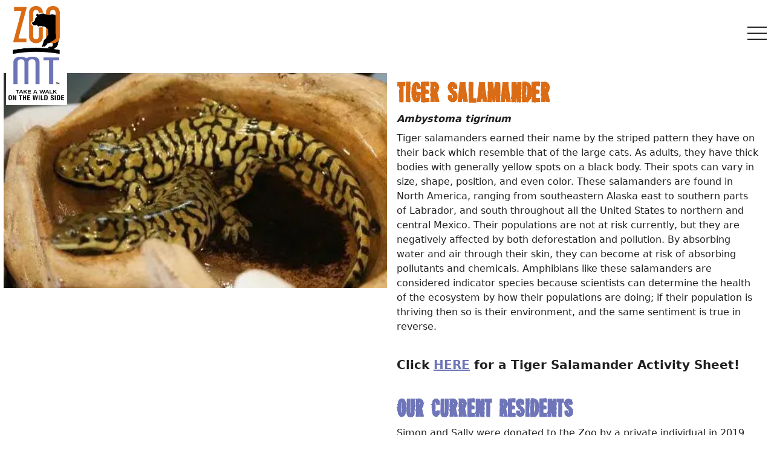

--- FILE ---
content_type: text/html; charset=utf-8
request_url: https://www.zoomontana.org/tiger-salamander
body_size: 342063
content:

    <!DOCTYPE html>
    <html lang="en-US">
      <head>
        <title data-rh="">Tiger Salamander</title><meta data-rh="" name="description" content="Simon and Sally came to the zoo in 2019 and are educational ambassadors. Click here to learn more!"/><meta data-rh="" property="og:url" content="https://www.zoomontana.org/tiger-salamander"/><meta data-rh="" property="og:type" content="article"/><meta data-rh="" property="og:title" content="Tiger Salamander"/><meta data-rh="" property="og:description" content="Simon and Sally came to the zoo in 2019 and are educational ambassadors. Click here to learn more!"/><meta data-rh="" property="og:image" content="https://www.zoomontana.org/images/img_ETi4vSZkj8z2YGj8f3cKwi/salamander.jpg?preset=facebook"/>
        <meta name="viewport" content= "width=device-width, initial-scale=1.0">
        <style type="text/css" >html,body,div,span,applet,object,iframe,h1,h2,h3,h4,h5,h6,p,blockquote,pre,a,abbr,acronym,address,big,cite,code,del,dfn,em,img,ins,kbd,q,s,samp,small,strike,strong,sub,sup,tt,var,b,u,i,center,dl,dt,dd,ol,ul,li,fieldset,form,label,legend,table,caption,tbody,tfoot,thead,tr,th,td,article,aside,canvas,details,embed,figure,figcaption,footer,header,hgroup,menu,nav,output,ruby,section,summary,time,mark,audio,video{margin:0;padding:0;border:0;font-size:100%;font:inherit;vertical-align:baseline}article,aside,details,figcaption,figure,footer,header,hgroup,menu,nav,section{display:block}body{line-height:1}ol,ul{list-style:none}blockquote,q{quotes:none}blockquote:before,blockquote:after,q:before,q:after{content:'';content:none}table{border-collapse:collapse;border-spacing:0}</style>
        <!-- Google tag (gtag.js) -->
<script async src="https://www.googletagmanager.com/gtag/js?id=G-RGQTGJXF6E"></script>
<script>
  window.dataLayer = window.dataLayer || [];
  function gtag(){dataLayer.push(arguments);}
  gtag('js', new Date());
  gtag('config', 'G-RGQTGJXF6E');
</script>

<link href="https://fonts.googleapis.com/css?family=Noto+Sans:400,400i,700&display=swap" rel="stylesheet">
<script src="https://ajax.googleapis.com/ajax/libs/jquery/1.11.3/jquery.min.js"></script>
<script src="https://kit.fontawesome.com/4678887713.js" crossorigin="anonymous"></script>

<style>
@font-face {
    font-family: 'Heavyweight';
    src: url('https://cardsetter-tmp-user-assets.storage.googleapis.com/zoo-montana/fonts/heavyweight/Heavyweight.woff2') format('woff2'),
        url('https://cardsetter-tmp-user-assets.storage.googleapis.com/zoo-montana/fonts/heavyweight/Heavyweight.woff') format('woff');
    font-weight: normal;
    font-style: normal;
}
@font-face {
    font-family: 'Lovelo';
    src: url('https://cardsetter-tmp-user-assets.storage.googleapis.com/zoo-montana/fonts/lovelo/Lovelo-Black.woff2') format('woff2'),
        url('https://cardsetter-tmp-user-assets.storage.googleapis.com/zoo-montana/fonts/lovelo/Lovelo-Black.woff') format('woff');
    font-weight: normal;
    font-style: normal;
}
</style>


<style>
header,
footer,
.composer h1,
.composer h2,
.composer h3,
.composer h4,
.composer h5,
.composer h6,
.composer p,
.composer li {
  
}

.composer h1,
.composer h2 {
  font-family: 'Heavyweight', serif !important;
  line-height: 1 !important;
}

main {
  min-height: calc(100vh - 426px);
}

footer {
  font-family: 'Lovelo' !important;
  font-weight: normal !important;
}

.composer li,
.composer p {
  font-family:"Noto Sans", sans-serif;
}

.composer h1 {
  color: #db6c16 !important;
}

.composer h2 {
  color: #6e75b8 !important;
}

.composer h1 {
  font-size: 2.5rem !important;
}

.composer h2 {
  font-size: 2.25rem !important;
}

.composer .cs-rich-text h3 {
  margin-top: 1rem !important;
}

.cs-card h1 {
  font-family: 'Lovelo' !important;
  font-weight: normal !important;
  font-size: 1.5rem !important;
  line-height: 1.75rem !important;
  margin: 0.5rem 0 !important;
}

.cs-card p {
  font-size: 1rem !important;
  line-height: 1.25rem !important;
  margin-top: 0.25rem !important;
}

.composer .cs-rich-text p {
  margin-top: 0.5rem !important;
}

.composer .cs-rich-text a {
  color: #6e75b8 !important;
}

/* START - style decks */
.composer .ps.ps--active-x {
  background: url('/images/img_Q58f5eQnvkit7bMDPShy7r/wood.png');
  padding: 1rem 0;
  margin-top: 0 !important;
  margin-bottom: 0 !important;
  margin-bottom: 1rem;
  border-top: 1px solid #ddd;
  border-bottom: 1px solid #ddd;
}

.composer .ps.ps--active-x > div {
  background: rgba(0,0,0,0);
}
/* END - style decks */

.btn.cta {
  font-family:"Noto Sans", sans-serif;
  display: inline-block;
  background: black;
  color: white;
  text-decoration: none;
  line-height: 3rem;
  font-size: 1.25rem;
  padding: 0 1.5rem;
  font-weight: bold;
  border-radius: 3px;
  box-shadow: 0 0 4px rgba(0, 0, 0, 0.3);
}

.cs-container.cs-container--prose {
  max-width: 50rem;
}
</style>

<script>
$(document).ready(function() {
    if (window.parent !== window) {
      function fixLinks() {
        $('header a, footer a').each(function(_, el) {
          var $el = $(el);
          if (!/viewport=/.test($el.attr('href')) && !/^tel/.test(($el.attr('href')))) {
            $el.attr('href', $el.attr('href') + '?viewport=true');
          }
        });
      }
      fixLinks();
      setInterval(fixLinks, 1000);
    }
});
</script>

<script>
  (function () {
    var shopifyLoaded = false;
    var scriptURL =
      "https://sdks.shopifycdn.com/buy-button/latest/buy-button-storefront.min.js";

    // if (window.ShopifyBuy) {
    //   if (window.ShopifyBuy.UI) {
    //     ShopifyBuyInit();
    //   } else {
    //     loadScript();
    //   }
    // } else {
    //   loadScript();
    // }

    function loadScript() {
      var script = document.createElement("script");
      script.async = true;
      script.src = scriptURL;
      (
        document.getElementsByTagName("head")[0] ||
        document.getElementsByTagName("body")[0]
      ).appendChild(script);
      script.onload = ShopifyBuyInit;
    }

    function ShopifyBuyInit() {
      shopifyLoaded = true;

      var client = ShopifyBuy.buildClient({
        domain: "zoomt.myshopify.com",
        storefrontAccessToken: "1fdc897bcbdffd4637ab46f49399cbc0",
      });

      ShopifyBuy.UI.onReady(client).then(function (ui) {
        ui.createComponent("product", {
          id: "4677802983526",
          node: document.getElementById("product-component-1587751084836"),
          moneyFormat: "%24%7B%7Bamount%7D%7D",
          options: {
            product: {
              styles: {
                product: {
                  "@media (min-width: 601px)": {
                    "max-width": "calc(25% - 20px)",
                    "margin-left": "20px",
                    "margin-bottom": "50px",
                  },
                },
                title: {
                  color: "#4b57bf",
                },
                button: {
                  "border-radius": "7px",
                  "padding-left": "100px",
                  "padding-right": "100px",
                },
                price: {
                  "font-size": "20px",
                },
                compareAt: {
                  "font-size": "17px",
                },
                unitPrice: {
                  "font-size": "17px",
                },
                description: {
                  "font-size": "15px",
                },
              },
              buttonDestination: "modal",
              contents: {
                options: false,
              },
              text: {
                button: "Purchase Admission Tickets",
              },
            },
            productSet: {
              styles: {
                products: {
                  "@media (min-width: 601px)": {
                    "margin-left": "-20px",
                  },
                },
              },
            },
            modalProduct: {
              contents: {
                img: false,
                imgWithCarousel: true,
                button: false,
                buttonWithQuantity: true,
              },
              styles: {
                product: {
                  "@media (min-width: 601px)": {
                    "max-width": "100%",
                    "margin-left": "0px",
                    "margin-bottom": "0px",
                  },
                },
                button: {
                  "border-radius": "7px",
                  "padding-left": "100px",
                  "padding-right": "100px",
                },
                title: {
                  color: "#5e3ab3",
                },
                description: {
                  "font-size": "16px",
                },
              },
              text: {
                button: "Add to cart",
              },
            },
            cart: {
              styles: {
                button: {
                  "border-radius": "7px",
                },
              },
              text: {
                total: "Subtotal",
                notice: "",
                button: "Checkout",
              },
            },
          },
        });
      });
    }
  })();
</script>

<!-- Global site tag (gtag.js) - Google Analytics -->
<script async src="https://www.googletagmanager.com/gtag/js?id=UA-173993366-1"></script>
<script>
  window.dataLayer = window.dataLayer || [];
  function gtag(){dataLayer.push(arguments);}
  gtag('js', new Date());

  gtag('config', 'UA-173993366-1');
</script>
<!-- Global part --> 
<script src="https://cdnjs.cloudflare.com/ajax/libs/lightbox2/2.11.1/js/lightbox.min.js" integrity="sha256-CtKylYan+AJuoH8jrMht1+1PMhMqrKnB8K5g012WN5I="
 crossorigin="anonymous">
</script>
<link rel="stylesheet" href="https://cdnjs.cloudflare.com/ajax/libs/lightbox2/2.11.1/css/lightbox.min.css" integrity="sha256-tBxlolRHP9uMsEFKVk+hk//ekOlXOixLKvye5W2WR5c="
 crossorigin="anonymous" />
<!-- Start Lightbox Component -->
<style>
  ms-lightbox {
    display: grid;
    grid-template-columns: repeat(2, 1fr);
    grid-gap: 8px 10px;
    max-width: 1300px;
    margin: 3rem auto;
  }

  ms-lightbox a {
    display: block;
    width: 100%;
    height: 150px;
    background-position: center center;
    /* border: 4px solid rgba(0,0,0,1); */
    box-shadow: 0 0 8px rgba(0,0,0,0.2);
		background-size: cover;
  }

  @media screen and (min-width: 768px) {
    ms-lightbox {
      grid-template-columns: repeat(5, 1fr);
    }
  }
</style>

<script type="module">
class DepotLightbox extends HTMLElement {
  constructor() {
    super();

    this.uploading = false;
    this.results = [];

    const srcset = (this.getAttribute("srcset") || "")
      .split(",")
      .map((src) => src.trim());

    const lightbox = Math.random().toString(16).slice(2);
    const title = this.getAttribute('title') || '';

    srcset.forEach(src => {
      const link = document.createElement('a');
      
      link.classList.add('ms-lightbox__thumbnail');
      link.setAttribute('data-lightbox', lightbox);
      link.setAttribute('data-title', title);
      link.setAttribute('href', src);
      link.style.backgroundImage = `url(${src})`;

      this.appendChild(link);
    });

    // Re-init lightbox.
    window.lightbox.init();
  }
}

if (!customElements.get("ms-lightbox")) {
  customElements.define("ms-lightbox", DepotLightbox);
}

</script>
<!-- End Lightbox Component -->
        <style type="text/css" data-ssr="true">
          .c0115 {
  height: auto;
  max-width: 100%;
}
.c0130 {
  display: flex;
  font-size: 0;
  box-shadow: 0 0 8px rgb(217, 217, 217),1px 1px 2px rgb(199, 199, 199);
  border-radius: 4px;
  flex-direction: column;
  background-color: rgb(255, 255, 255);
}
.c0130 > * {
  font-size: 1rem;
}
.c0131 {
  position: relative;
}
.c0117 {
  width: 100%;
  margin-left: auto;
  margin-right: auto;
}
.c0118 {
  padding: 1rem;
  max-width: 40rem;
}
.c0119 {
  padding: 1rem;
  max-width: 65rem;
}
.c0120 {
  padding: 1rem;
  max-width: 85rem;
}
.c0121 {
  padding: 0;
  max-width: 100%;
}
.c017 {
  display: none;
}
.c0112 {
  display: inline-flex;
  position: relative;
}
.c0124 {
  height: 100%;
  position: relative;
  max-width: 100%;
}
.c0124.c0125.ps {
  overflow: visible !important;
}
.c0124.c0125.ps .ps__rail-x, .c0124.c0125.ps .ps__rail-y {
  display: none;
}
.c0124.ps {
  overflow: hidden !important;
  touch-action: auto;
  overflow-anchor: none;
  -ms-touch-action: auto;
  -ms-overflow-style: none;
}
.c0124 .ps__rail-x, .c0124 .ps__rail-y {
  z-index: 1;
}
.c0124 .ps__rail-x  {
  height: 15px;
  bottom: 0;
  display: none;
  opacity: 0;
  position: absolute;
  transition: background-color 0.2s linear, opacity 0.2s linear;
}
.c0124 .ps__rail-y {
  width: 15px;
  right: 0;
  display: none;
  opacity: 0;
  position: absolute;
  transition: background-color 0.2s linear, opacity 0.2s linear;
}
.c0124.ps--active-x > .ps__rail-x, .c0124.ps--active-y > .ps__rail-y {
  display: block;
  background-color: transparent;
}
.c0124.ps:hover > .ps__rail-x, .c0124.ps:hover > .ps__rail-y, .c0124.ps--focus > .ps__rail-x, .c0124.ps--focus > .ps__rail-y, .c0124.ps--scrolling-x > .ps__rail-x, .c0124.ps--scrolling-y > .ps__rail-y {
  opacity: 0.6;
}
.c0124.ps__rail-x:hover, .c0124.ps__rail-y:hover, .c0124.ps__rail-x:focus, .c0124.ps__rail-y:focus {
  opacity: 0.9;
  background-color: #eee;
}
.c0124 .ps__thumb-x  {
  height: 6px;
  bottom: 2px;
  position: absolute;
  transition: background-color 0.2s linear, height 0.2s ease-in-out;
  border-radius: 6px;
  background-color: #aaa;
}
.c0124 .ps__thumb-y {
  width: 6px;
  right: 2px;
  position: absolute;
  transition: background-color 0.2s linear, width 0.2s ease-in-out;
  border-radius: 6px;
  background-color: #aaa;
}
.c0124 .ps__rail-x:hover > .ps__thumb-x, .c0124 .ps__rail-x:focus > .ps__thumb-x {
  height: 11px;
  background-color: #999;
}
.c0124 .ps__rail-y:hover > .ps__thumb-y, .c0124 .ps__rail-y:focus > .ps__thumb-y {
  width: 11px;
  background-color: #999;
}
@supports (-ms-overflow-style: none) {
  .c0124.ps {
    overflow: auto !important;
  }
}
@media screen and (-ms-high-contrast: active), (-ms-high-contrast: none)  {
  .c0124.ps {
    overflow: auto !important;
  }
}
.c014 {
  color: rgba(0, 0, 0, 0.87);
}
.c014 .text-align--left {
  text-align: left;
}
.c014 .text-align--right {
  text-align: right;
}
.c014 .text-align--center {
  text-align: center;
}
.c014 .text-align--justify {
  text-align: justify;
}
.c014 h1, .c014 h2, .c014 h3, .c014 h4, .c014 h5, .c014 h6, .c014 .h1, .c014 .h2, .c014 .h3, .c014 .h4, .c014 .h5, .c014 .h6 {
  color: rgba(0, 0, 0, 0.87);
}
.c014 strong, .c014 b {
  font-weight: 700;
}
.c014 em, .c014 i {
  font-style: italic;
}
.c014 a {
  color: rgb(0, 0, 255);
}
.c014 ol, .c014 ul {
  font-family: system-ui;
  font-weight: normal;
}
.c014 hr {
  border: none;
  height: 1px;
  background: rgba(0, 0, 0, 0.38);
}
.c014 ol {
  margin-left: 1.5rem;
  list-style-type: decimal;
  list-style-position: outside;
}
.c014 ol li {
  padding-left: 0.5rem;
}
.c014 ul {
  margin-left: 1.5rem;
  list-style-type: disc;
  list-style-position: outside;
}
.c014 ul li {
  padding-left: 0.5rem;
}
.c014 li ul, .c014 li ol {
  margin-top: 0;
  margin-left: 1rem;
}
.c014 h1, .c014 .h1 {
  font-family: system-ui;
  font-weight: bold;
}
.c014 h2, .c014 .h2 {
  font-family: system-ui;
  font-weight: bold;
}
.c014 h3, .c014 .h3 {
  font-family: system-ui;
  font-weight: bold;
}
.c014 h4, .c014 .h4 {
  font-family: system-ui;
  font-weight: bold;
}
.c014 h5, .c014 .h5 {
  font-family: system-ui;
  font-weight: bold;
}
.c014 h6, .c014 .h6 {
  font-family: system-ui;
  font-weight: bold;
  text-transform: uppercase;
}
.c014 p, .c014 .p {
  font-family: system-ui;
  font-weight: normal;
}
.c014 blockquote, .c014 .blockquote {
  font-style: italic;
  font-family: system-ui;
  font-weight: normal;
}
@media (min-width: 0px) {
  .c014 blockquote, .c014 .blockquote {
    font-size: 1.2rem;
    margin-top: 1.5rem;
    line-height: 1.5;
  }
}
@media (min-width: 600px) {
  .c014 blockquote, .c014 .blockquote {
    font-size: 1.2rem;
    margin-top: 1.5rem;
    line-height: 1.5;
  }
}
@media (min-width: 960px) {
  .c014 blockquote, .c014 .blockquote {
    font-size: 1.2rem;
    margin-top: 1.5rem;
    line-height: 1.5;
  }
}
@media (min-width: 1280px) {
  .c014 blockquote, .c014 .blockquote {
    font-size: 1.2rem;
    margin-top: 1.5rem;
    line-height: 1.5;
  }
}
@media (min-width: 1920px) {
  .c014 blockquote, .c014 .blockquote {
    font-size: 1.2rem;
    margin-top: 1.5rem;
    line-height: 1.5;
  }
}
@media (min-width: 0px) {
  .c014 p, .c014 .p {
    font-size: 1rem;
    margin-top: 1.5rem;
    line-height: 1.5;
  }
}
@media (min-width: 600px) {
  .c014 p, .c014 .p {
    font-size: 1rem;
    margin-top: 1.5rem;
    line-height: 1.5;
  }
}
@media (min-width: 960px) {
  .c014 p, .c014 .p {
    font-size: 1rem;
    margin-top: 1.5rem;
    line-height: 1.5;
  }
}
@media (min-width: 1280px) {
  .c014 p, .c014 .p {
    font-size: 1rem;
    margin-top: 1.5rem;
    line-height: 1.5;
  }
}
@media (min-width: 1920px) {
  .c014 p, .c014 .p {
    font-size: 1rem;
    margin-top: 1.5rem;
    line-height: 1.5;
  }
}
@media (min-width: 0px) {
  .c014 h6, .c014 .h6 {
    font-size: 0.875rem;
    margin-top: 1.875rem;
    line-height: 1.5;
  }
}
@media (min-width: 600px) {
  .c014 h6, .c014 .h6 {
    font-size: 0.875rem;
    margin-top: 1.875rem;
    line-height: 1.5;
  }
}
@media (min-width: 960px) {
  .c014 h6, .c014 .h6 {
    font-size: 0.875rem;
    margin-top: 1.875rem;
    line-height: 1.5;
  }
}
@media (min-width: 1280px) {
  .c014 h6, .c014 .h6 {
    font-size: 0.875rem;
    margin-top: 1.875rem;
    line-height: 1.5;
  }
}
@media (min-width: 1920px) {
  .c014 h6, .c014 .h6 {
    font-size: 0.875rem;
    margin-top: 1.875rem;
    line-height: 1.5;
  }
}
@media (min-width: 0px) {
  .c014 h5, .c014 .h5 {
    font-size: 1rem;
    margin-top: 1.875rem;
    line-height: 1.5;
  }
}
@media (min-width: 600px) {
  .c014 h5, .c014 .h5 {
    font-size: 1rem;
    margin-top: 1.875rem;
    line-height: 1.5;
  }
}
@media (min-width: 960px) {
  .c014 h5, .c014 .h5 {
    font-size: 1rem;
    margin-top: 1.875rem;
    line-height: 1.5;
  }
}
@media (min-width: 1280px) {
  .c014 h5, .c014 .h5 {
    font-size: 1rem;
    margin-top: 1.875rem;
    line-height: 1.5;
  }
}
@media (min-width: 1920px) {
  .c014 h5, .c014 .h5 {
    font-size: 1rem;
    margin-top: 1.875rem;
    line-height: 1.5;
  }
}
@media (min-width: 0px) {
  .c014 h4, .c014 .h4 {
    font-size: 1.25rem;
    margin-top: 2.25rem;
    line-height: 1.5;
  }
}
@media (min-width: 600px) {
  .c014 h4, .c014 .h4 {
    font-size: 1.25rem;
    margin-top: 2.25rem;
    line-height: 1.5;
  }
}
@media (min-width: 960px) {
  .c014 h4, .c014 .h4 {
    font-size: 1.25rem;
    margin-top: 2.25rem;
    line-height: 1.5;
  }
}
@media (min-width: 1280px) {
  .c014 h4, .c014 .h4 {
    font-size: 1.25rem;
    margin-top: 2.25rem;
    line-height: 1.5;
  }
}
@media (min-width: 1920px) {
  .c014 h4, .c014 .h4 {
    font-size: 1.25rem;
    margin-top: 2.25rem;
    line-height: 1.5;
  }
}
@media (min-width: 0px) {
  .c014 h3, .c014 .h3 {
    font-size: 1.5rem;
    margin-top: 2.25rem;
    line-height: 1.5;
  }
}
@media (min-width: 600px) {
  .c014 h3, .c014 .h3 {
    font-size: 1.5rem;
    margin-top: 2.25rem;
    line-height: 1.5;
  }
}
@media (min-width: 960px) {
  .c014 h3, .c014 .h3 {
    font-size: 1.5rem;
    margin-top: 2.25rem;
    line-height: 1.5;
  }
}
@media (min-width: 1280px) {
  .c014 h3, .c014 .h3 {
    font-size: 1.5rem;
    margin-top: 2.25rem;
    line-height: 1.5;
  }
}
@media (min-width: 1920px) {
  .c014 h3, .c014 .h3 {
    font-size: 1.5rem;
    margin-top: 2.25rem;
    line-height: 1.5;
  }
}
@media (min-width: 0px) {
  .c014 h2, .c014 .h2 {
    font-size: 1.75rem;
    margin-top: 2.625rem;
    line-height: 1.5;
  }
}
@media (min-width: 600px) {
  .c014 h2, .c014 .h2 {
    font-size: 1.75rem;
    margin-top: 2.625rem;
    line-height: 1.5;
  }
}
@media (min-width: 960px) {
  .c014 h2, .c014 .h2 {
    font-size: 1.75rem;
    margin-top: 2.625rem;
    line-height: 1.5;
  }
}
@media (min-width: 1280px) {
  .c014 h2, .c014 .h2 {
    font-size: 1.75rem;
    margin-top: 2.625rem;
    line-height: 1.5;
  }
}
@media (min-width: 1920px) {
  .c014 h2, .c014 .h2 {
    font-size: 1.75rem;
    margin-top: 2.625rem;
    line-height: 1.5;
  }
}
@media (min-width: 0px) {
  .c014 h1, .c014 .h1 {
    font-size: 2rem;
    margin-top: 3rem;
    line-height: 1.5;
  }
}
@media (min-width: 600px) {
  .c014 h1, .c014 .h1 {
    font-size: 2rem;
    margin-top: 3rem;
    line-height: 1.5;
  }
}
@media (min-width: 960px) {
  .c014 h1, .c014 .h1 {
    font-size: 2rem;
    margin-top: 3rem;
    line-height: 1.5;
  }
}
@media (min-width: 1280px) {
  .c014 h1, .c014 .h1 {
    font-size: 2rem;
    margin-top: 3rem;
    line-height: 1.5;
  }
}
@media (min-width: 1920px) {
  .c014 h1, .c014 .h1 {
    font-size: 2rem;
    margin-top: 3rem;
    line-height: 1.5;
  }
}
@media (min-width: 0px) {
  .c014 hr {
    font-size: 1rem;
    margin-top: 1.5rem;
    line-height: 1.5;
  }
}
@media (min-width: 600px) {
  .c014 hr {
    font-size: 1rem;
    margin-top: 1.5rem;
    line-height: 1.5;
  }
}
@media (min-width: 960px) {
  .c014 hr {
    font-size: 1rem;
    margin-top: 1.5rem;
    line-height: 1.5;
  }
}
@media (min-width: 1280px) {
  .c014 hr {
    font-size: 1rem;
    margin-top: 1.5rem;
    line-height: 1.5;
  }
}
@media (min-width: 1920px) {
  .c014 hr {
    font-size: 1rem;
    margin-top: 1.5rem;
    line-height: 1.5;
  }
}
@media (min-width: 0px) {
  .c014 ol, .c014 ul {
    font-size: 1rem;
    margin-top: 1.125rem;
    line-height: 1.5;
  }
}
@media (min-width: 600px) {
  .c014 ol, .c014 ul {
    font-size: 1rem;
    margin-top: 1.125rem;
    line-height: 1.5;
  }
}
@media (min-width: 960px) {
  .c014 ol, .c014 ul {
    font-size: 1rem;
    margin-top: 1.125rem;
    line-height: 1.5;
  }
}
@media (min-width: 1280px) {
  .c014 ol, .c014 ul {
    font-size: 1rem;
    margin-top: 1.125rem;
    line-height: 1.5;
  }
}
@media (min-width: 1920px) {
  .c014 ol, .c014 ul {
    font-size: 1rem;
    margin-top: 1.125rem;
    line-height: 1.5;
  }
}
.c0122 {
  margin: 0;
  position: relative;
  box-sizing: border-box;
}
.c0122 .ql-clipboard {
  top: 50%;
  left: -100000px;
  height: 1px;
  position: absolute;
  overflow-y: hidden;
}
.c0122 .ql-clipboard p {
  margin: 0;
  padding: 0;
}
.c0122 .ql-editor {
  outline: none;
}
.c0133 {
  top: 0;
  left: 0;
  width: 100vw;
  height: 0;
  z-index: 1000;
  position: fixed;
  transform: translate3d(0, 0, 0);
  background: rgba(0, 0, 0, 0);
  transition: background 300ms, height 0ms 300ms;
  -webkit-tap-highlight-color: rgba(0, 0, 0, 0);
}
.c0133.c0134 {
  height: 100vh;
  background: rgba(0, 0, 0, 0.3);
  transition: background 300ms;
}
.c011 {
  display: flex;
  position: relative;
  box-sizing: border-box;
  transition: padding-top 200ms;
  padding-top: 60px;
  flex-direction: column;
}
.c012 {
  padding-top: 50px;
}
.c013 {
  padding-top: 0;
}
.c0132 {
  flex: 1;
  padding: 0.5em;
  position: relative;
}
.c0132 *:first-child {
  margin-top: 0;
}
.c0127 {
  flex: 1;
  margin: 6px;
}
.c0128 {
  color: inherit;
  height: 100%;
  display: flex;
  flex-direction: column;
  text-decoration: none;
}
.c0129 {
  flex-direction: row;
}
.c0126 {
  flex: 1;
  width: 100%;
  display: flex;
}
.c015 {
  padding: 6px;
  position: relative;
  background: rgb(255, 255, 255);
}
.c0123 {
  padding: 6px;
  position: relative;
  background: rgb(255, 255, 255);
}
.c0110 {
  box-sizing: border-box;
  transition: box-shadow 300ms;
}
.c0111 {
  flex: 1;
  display: flex;
  position: relative;
}
.c0113 {
  flex: 1;
  position: relative;
  max-width: 100%;
  box-sizing: border-box;
}
.c0114 {
  max-width: 100%;
}
.c0116 {
  position: relative;
  box-sizing: border-box;
}
        </style>
        <style data-styled="true" data-styled-version="5.0.1">html{line-height:1.15;-webkit-text-size-adjust:100%;}
body{margin:0;}
main{display:block;}
h1{font-size:2em;margin:0.67em 0;}
hr{box-sizing:content-box;height:0;overflow:visible;}
pre{font-family:monospace,monospace;font-size:1em;}
a{background-color:transparent;}
abbr[title]{border-bottom:none;-webkit-text-decoration:underline;text-decoration:underline;-webkit-text-decoration:underline dotted;text-decoration:underline dotted;}
b,strong{font-weight:bolder;}
code,kbd,samp{font-family:monospace,monospace;font-size:1em;}
small{font-size:80%;}
sub,sup{font-size:75%;line-height:0;position:relative;vertical-align:baseline;}
sub{bottom:-0.25em;}
sup{top:-0.5em;}
img{border-style:none;}
button,input,optgroup,select,textarea{font-family:inherit;font-size:100%;line-height:1.15;margin:0;}
button,input{overflow:visible;}
button,select{text-transform:none;}
button,[type="button"],[type="reset"],[type="submit"]{-webkit-appearance:button;}
button::-moz-focus-inner,[type="button"]::-moz-focus-inner,[type="reset"]::-moz-focus-inner,[type="submit"]::-moz-focus-inner{border-style:none;padding:0;}
button:-moz-focusring,[type="button"]:-moz-focusring,[type="reset"]:-moz-focusring,[type="submit"]:-moz-focusring{outline:1px dotted ButtonText;}
fieldset{padding:0.35em 0.75em 0.625em;}
legend{box-sizing:border-box;color:inherit;display:table;max-width:100%;padding:0;white-space:normal;}
progress{vertical-align:baseline;}
textarea{overflow:auto;}
[type="checkbox"],[type="radio"]{box-sizing:border-box;padding:0;}
[type="number"]::-webkit-inner-spin-button,[type="number"]::-webkit-outer-spin-button{height:auto;}
[type="search"]{-webkit-appearance:textfield;outline-offset:-2px;}
[type="search"]::-webkit-search-decoration{-webkit-appearance:none;}
::-webkit-file-upload-button{-webkit-appearance:button;font:inherit;}
details{display:block;}
summary{display:list-item;}
template{display:none;}
[hidden]{display:none;}
data-styled.g152[id="sc-global-iFPQQu1"]{content:"sc-global-iFPQQu1,"}
body{--mint-breakpoints-lg:1280;--mint-breakpoints-md:960;--mint-breakpoints-sm:600;--mint-breakpoints-xl:1920;--mint-breakpoints-xs:0;--mint-comp-divider-size:1px;--mint-modular-scale:1.61803398875;--mint-palette-action-active:rgba(0,0,0,0.54);--mint-palette-action-disabled-background:rgba(0,0,0,0.12);--mint-palette-action-disabled:rgba(0,0,0,0.26);--mint-palette-action-hover-opacity:0.08;--mint-palette-action-hover:rgba(0,0,0,0.08);--mint-palette-action-selected:rgba(0,0,0,0.14);--mint-palette-background-default:#fafafa;--mint-palette-background-surface:#fff;--mint-palette-divider:rgba(0,0,0,0.12);--mint-palette-error-contrast-text:#fff;--mint-palette-error-dark:#d32f2f;--mint-palette-error-light:#e57373;--mint-palette-error-main:#f44336;--mint-palette-neutral-100:#f5f5f5;--mint-palette-neutral-200:#eeeeee;--mint-palette-neutral-300:#e0e0e0;--mint-palette-neutral-400:#bdbdbd;--mint-palette-neutral-500:#9e9e9e;--mint-palette-neutral-50:#fafafa;--mint-palette-neutral-600:#757575;--mint-palette-neutral-700:#616161;--mint-palette-neutral-800:#424242;--mint-palette-neutral-900:#212121;--mint-palette-neutral-a-100:#d5d5d5;--mint-palette-neutral-a-200:#aaaaaa;--mint-palette-neutral-a-400:#303030;--mint-palette-neutral-a-700:#616161;--mint-palette-primary-contrast-text:#fff;--mint-palette-primary-dark:#1976d2;--mint-palette-primary-light:#64b5f6;--mint-palette-primary-main:#2196f3;--mint-palette-secondary-contrast-text:#fff;--mint-palette-secondary-dark:#303f9f;--mint-palette-secondary-light:#7986cb;--mint-palette-secondary-main:#3f51b5;--mint-palette-text-disabled:rgba(0,0,0,0.38);--mint-palette-text-hint:rgba(0,0,0,0.38);--mint-palette-text-primary:rgba(0,0,0,0.87);--mint-palette-text-secondary:rgba(0,0,0,0.54);--mint-palette-tonal-offset:0.2;--mint-palette-warning-contrast-text:#fff;--mint-palette-warning-dark:#e64a19;--mint-palette-warning-light:#ff8a65;--mint-palette-warning-main:#ff5722;--mint-shadows-0:none;--mint-shadows-10:0px 6px 6px -3px rgba(0,0,0,0.2),0px 10px 14px 1px rgba(0,0,0,0.14),0px 4px 18px 3px rgba(0,0,0,0.12);--mint-shadows-11:0px 6px 7px -4px rgba(0,0,0,0.2),0px 11px 15px 1px rgba(0,0,0,0.14),0px 4px 20px 3px rgba(0,0,0,0.12);--mint-shadows-12:0px 7px 8px -4px rgba(0,0,0,0.2),0px 12px 17px 2px rgba(0,0,0,0.14),0px 5px 22px 4px rgba(0,0,0,0.12);--mint-shadows-13:0px 7px 8px -4px rgba(0,0,0,0.2),0px 13px 19px 2px rgba(0,0,0,0.14),0px 5px 24px 4px rgba(0,0,0,0.12);--mint-shadows-14:0px 7px 9px -4px rgba(0,0,0,0.2),0px 14px 21px 2px rgba(0,0,0,0.14),0px 5px 26px 4px rgba(0,0,0,0.12);--mint-shadows-15:0px 8px 9px -5px rgba(0,0,0,0.2),0px 15px 22px 2px rgba(0,0,0,0.14),0px 6px 28px 5px rgba(0,0,0,0.12);--mint-shadows-16:0px 8px 10px -5px rgba(0,0,0,0.2),0px 16px 24px 2px rgba(0,0,0,0.14),0px 6px 30px 5px rgba(0,0,0,0.12);--mint-shadows-17:0px 8px 11px -5px rgba(0,0,0,0.2),0px 17px 26px 2px rgba(0,0,0,0.14),0px 6px 32px 5px rgba(0,0,0,0.12);--mint-shadows-18:0px 9px 11px -5px rgba(0,0,0,0.2),0px 18px 28px 2px rgba(0,0,0,0.14),0px 7px 34px 6px rgba(0,0,0,0.12);--mint-shadows-19:0px 9px 12px -6px rgba(0,0,0,0.2),0px 19px 29px 2px rgba(0,0,0,0.14),0px 7px 36px 6px rgba(0,0,0,0.12);--mint-shadows-1:0px 1px 3px 0px rgba(0,0,0,0.2),0px 1px 1px 0px rgba(0,0,0,0.14),0px 2px 1px -1px rgba(0,0,0,0.12);--mint-shadows-20:0px 10px 13px -6px rgba(0,0,0,0.2),0px 20px 31px 3px rgba(0,0,0,0.14),0px 8px 38px 7px rgba(0,0,0,0.12);--mint-shadows-21:0px 10px 13px -6px rgba(0,0,0,0.2),0px 21px 33px 3px rgba(0,0,0,0.14),0px 8px 40px 7px rgba(0,0,0,0.12);--mint-shadows-22:0px 10px 14px -6px rgba(0,0,0,0.2),0px 22px 35px 3px rgba(0,0,0,0.14),0px 8px 42px 7px rgba(0,0,0,0.12);--mint-shadows-23:0px 11px 14px -7px rgba(0,0,0,0.2),0px 23px 36px 3px rgba(0,0,0,0.14),0px 9px 44px 8px rgba(0,0,0,0.12);--mint-shadows-24:0px 11px 15px -7px rgba(0,0,0,0.2),0px 24px 38px 3px rgba(0,0,0,0.14),0px 9px 46px 8px rgba(0,0,0,0.12);--mint-shadows-2:0px 1px 5px 0px rgba(0,0,0,0.2),0px 2px 2px 0px rgba(0,0,0,0.14),0px 3px 1px -2px rgba(0,0,0,0.12);--mint-shadows-3:0px 1px 8px 0px rgba(0,0,0,0.2),0px 3px 4px 0px rgba(0,0,0,0.14),0px 3px 3px -2px rgba(0,0,0,0.12);--mint-shadows-4:0px 2px 4px -1px rgba(0,0,0,0.2),0px 4px 5px 0px rgba(0,0,0,0.14),0px 1px 10px 0px rgba(0,0,0,0.12);--mint-shadows-5:0px 3px 5px -1px rgba(0,0,0,0.2),0px 5px 8px 0px rgba(0,0,0,0.14),0px 1px 14px 0px rgba(0,0,0,0.12);--mint-shadows-6:0px 3px 5px -1px rgba(0,0,0,0.2),0px 6px 10px 0px rgba(0,0,0,0.14),0px 1px 18px 0px rgba(0,0,0,0.12);--mint-shadows-7:0px 4px 5px -2px rgba(0,0,0,0.2),0px 7px 10px 1px rgba(0,0,0,0.14),0px 2px 16px 1px rgba(0,0,0,0.12);--mint-shadows-8:0px 5px 5px -3px rgba(0,0,0,0.2),0px 8px 10px 1px rgba(0,0,0,0.14),0px 3px 14px 2px rgba(0,0,0,0.12);--mint-shadows-9:0px 5px 6px -3px rgba(0,0,0,0.2),0px 9px 12px 1px rgba(0,0,0,0.14),0px 3px 16px 2px rgba(0,0,0,0.12);--mint-spacing:4;--mint-typography-baseline:1;--mint-typography-body-font-family:'Open Sans',sans-serif;--mint-typography-body-font-size-lg:1.15rem;--mint-typography-body-font-size-md:1rem;--mint-typography-body-font-size-sm:1rem;--mint-typography-body-font-size-xl:1.35rem;--mint-typography-body-font-size-xs:1rem;--mint-typography-body-font-stretch:none;--mint-typography-body-font-style:normal;--mint-typography-body-font-variant:normal;--mint-typography-body-font-weight:400;--mint-typography-body-letter-spacing:normal;--mint-typography-body-line-height:1.35;--mint-typography-body-rvr-lg:1;--mint-typography-body-rvr-md:0.75;--mint-typography-body-rvr-sm:0.75;--mint-typography-body-rvr-xl:1.25;--mint-typography-body-rvr-xs:0.75;--mint-typography-body-text-transform:none;--mint-typography-body-vr:0.75;--mint-typography-button-font-family:'Rubik',sans-serif;--mint-typography-button-font-size-lg:0.850rem;--mint-typography-button-font-size-md:0.825rem;--mint-typography-button-font-size-sm:0.8rem;--mint-typography-button-font-size-xl:0.900rem;--mint-typography-button-font-size-xs:0.8rem;--mint-typography-button-font-stretch:none;--mint-typography-button-font-style:normal;--mint-typography-button-font-variant:normal;--mint-typography-button-font-weight:400;--mint-typography-button-letter-spacing:normal;--mint-typography-button-line-height:1.75;--mint-typography-button-rvr-lg:0.75;--mint-typography-button-rvr-md:0.5;--mint-typography-button-rvr-sm:0.5;--mint-typography-button-rvr-xl:1;--mint-typography-button-rvr-xs:0.5;--mint-typography-button-text-transform:none;--mint-typography-button-vr:0.75;--mint-typography-caption-font-family:'Rubik',sans-serif;--mint-typography-caption-font-size-lg:1rem;--mint-typography-caption-font-size-md:1rem;--mint-typography-caption-font-size-sm:1rem;--mint-typography-caption-font-size-xl:1rem;--mint-typography-caption-font-size-xs:1rem;--mint-typography-caption-font-stretch:none;--mint-typography-caption-font-style:normal;--mint-typography-caption-font-variant:normal;--mint-typography-caption-font-weight:400;--mint-typography-caption-letter-spacing:normal;--mint-typography-caption-line-height:1.35;--mint-typography-caption-rvr-lg:0.75;--mint-typography-caption-rvr-md:0.75;--mint-typography-caption-rvr-sm:0.75;--mint-typography-caption-rvr-xl:0.75;--mint-typography-caption-rvr-xs:0.75;--mint-typography-caption-text-transform:none;--mint-typography-caption-vr:0.75;--mint-typography-control-font-family:'Rubik',sans-serif;--mint-typography-control-font-size-lg:0.950rem;--mint-typography-control-font-size-md:0.925rem;--mint-typography-control-font-size-sm:0.900rem;--mint-typography-control-font-size-xl:0.975rem;--mint-typography-control-font-size-xs:0.900rem;--mint-typography-control-font-stretch:none;--mint-typography-control-font-style:normal;--mint-typography-control-font-variant:normal;--mint-typography-control-font-weight:400;--mint-typography-control-letter-spacing:normal;--mint-typography-control-line-height:1.75;--mint-typography-control-rvr-lg:0.75;--mint-typography-control-rvr-md:0.5;--mint-typography-control-rvr-sm:0.5;--mint-typography-control-rvr-xl:1;--mint-typography-control-rvr-xs:0.5;--mint-typography-control-text-transform:none;--mint-typography-control-vr:0.75;--mint-typography-dense-font-family:'Rubik',sans-serif;--mint-typography-dense-font-size-lg:0.9rem;--mint-typography-dense-font-size-md:0.8rem;--mint-typography-dense-font-size-sm:0.8rem;--mint-typography-dense-font-size-xl:1rem;--mint-typography-dense-font-size-xs:0.8rem;--mint-typography-dense-font-stretch:none;--mint-typography-dense-font-style:normal;--mint-typography-dense-font-variant:normal;--mint-typography-dense-font-weight:400;--mint-typography-dense-letter-spacing:normal;--mint-typography-dense-line-height:1.6;--mint-typography-dense-rvr-lg:0.75;--mint-typography-dense-rvr-md:0.75;--mint-typography-dense-rvr-sm:0.75;--mint-typography-dense-rvr-xl:0.75;--mint-typography-dense-rvr-xs:0.75;--mint-typography-dense-text-transform:none;--mint-typography-dense-vr:0.75;--mint-typography-h1-font-family:'Rubik',sans-serif;--mint-typography-h1-font-size-lg:2rem;--mint-typography-h1-font-size-md:2rem;--mint-typography-h1-font-size-sm:2rem;--mint-typography-h1-font-size-xl:2rem;--mint-typography-h1-font-size-xs:2rem;--mint-typography-h1-font-stretch:none;--mint-typography-h1-font-style:normal;--mint-typography-h1-font-variant:normal;--mint-typography-h1-font-weight:700;--mint-typography-h1-letter-spacing:-0.04em;--mint-typography-h1-line-height:1.05;--mint-typography-h1-rvr-lg:1.5;--mint-typography-h1-rvr-md:1.5;--mint-typography-h1-rvr-sm:1.5;--mint-typography-h1-rvr-xl:1.5;--mint-typography-h1-rvr-xs:1.5;--mint-typography-h1-text-transform:none;--mint-typography-h1-vr:0.75;--mint-typography-h2-font-family:'Rubik',sans-serif;--mint-typography-h2-font-size-lg:1.4rem;--mint-typography-h2-font-size-md:1.4rem;--mint-typography-h2-font-size-sm:1.4rem;--mint-typography-h2-font-size-xl:1.4rem;--mint-typography-h2-font-size-xs:1.4rem;--mint-typography-h2-font-stretch:none;--mint-typography-h2-font-style:normal;--mint-typography-h2-font-variant:normal;--mint-typography-h2-font-weight:500;--mint-typography-h2-letter-spacing:-0.02em;--mint-typography-h2-line-height:1;--mint-typography-h2-rvr-lg:1.5;--mint-typography-h2-rvr-md:1.5;--mint-typography-h2-rvr-sm:1.5;--mint-typography-h2-rvr-xl:1.5;--mint-typography-h2-rvr-xs:1.5;--mint-typography-h2-text-transform:none;--mint-typography-h2-vr:0.75;--mint-typography-h3-font-family:'Rubik',sans-serif;--mint-typography-h3-font-size-lg:2.5rem;--mint-typography-h3-font-size-md:2rem;--mint-typography-h3-font-size-sm:2rem;--mint-typography-h3-font-size-xl:3rem;--mint-typography-h3-font-size-xs:2rem;--mint-typography-h3-font-stretch:none;--mint-typography-h3-font-style:normal;--mint-typography-h3-font-variant:normal;--mint-typography-h3-font-weight:700;--mint-typography-h3-letter-spacing:-0.02em;--mint-typography-h3-line-height:1;--mint-typography-h3-rvr-lg:2.5;--mint-typography-h3-rvr-md:2;--mint-typography-h3-rvr-sm:1.5;--mint-typography-h3-rvr-xl:3;--mint-typography-h3-rvr-xs:1.5;--mint-typography-h3-text-transform:none;--mint-typography-h3-vr:0.75;--mint-typography-h4-font-family:'Rubik',sans-serif;--mint-typography-h4-font-size-lg:2rem;--mint-typography-h4-font-size-md:1.5rem;--mint-typography-h4-font-size-sm:1.5rem;--mint-typography-h4-font-size-xl:2.5rem;--mint-typography-h4-font-size-xs:1.5rem;--mint-typography-h4-font-stretch:none;--mint-typography-h4-font-style:normal;--mint-typography-h4-font-variant:normal;--mint-typography-h4-font-weight:700;--mint-typography-h4-letter-spacing:-0.01em;--mint-typography-h4-line-height:1;--mint-typography-h4-rvr-lg:2.5;--mint-typography-h4-rvr-md:2;--mint-typography-h4-rvr-sm:1.5;--mint-typography-h4-rvr-xl:3;--mint-typography-h4-rvr-xs:1.5;--mint-typography-h4-text-transform:none;--mint-typography-h4-vr:0.75;--mint-typography-h5-font-family:'Rubik',sans-serif;--mint-typography-h5-font-size-lg:1.5rem;--mint-typography-h5-font-size-md:1.25rem;--mint-typography-h5-font-size-sm:1.25rem;--mint-typography-h5-font-size-xl:2rem;--mint-typography-h5-font-size-xs:1.25rem;--mint-typography-h5-font-stretch:none;--mint-typography-h5-font-style:normal;--mint-typography-h5-font-variant:normal;--mint-typography-h5-font-weight:700;--mint-typography-h5-letter-spacing:0.04em;--mint-typography-h5-line-height:1;--mint-typography-h5-rvr-lg:2.5;--mint-typography-h5-rvr-md:2;--mint-typography-h5-rvr-sm:1.5;--mint-typography-h5-rvr-xl:3;--mint-typography-h5-rvr-xs:1.5;--mint-typography-h5-text-transform:uppercase;--mint-typography-h5-vr:0.75;--mint-typography-h6-font-family:'Rubik',sans-serif;--mint-typography-h6-font-size-lg:1rem;--mint-typography-h6-font-size-md:1rem;--mint-typography-h6-font-size-sm:1rem;--mint-typography-h6-font-size-xl:1.5rem;--mint-typography-h6-font-size-xs:1rem;--mint-typography-h6-font-stretch:none;--mint-typography-h6-font-style:normal;--mint-typography-h6-font-variant:normal;--mint-typography-h6-font-weight:700;--mint-typography-h6-letter-spacing:0.05em;--mint-typography-h6-line-height:1;--mint-typography-h6-rvr-lg:2.5;--mint-typography-h6-rvr-md:2;--mint-typography-h6-rvr-sm:1.5;--mint-typography-h6-rvr-xl:3;--mint-typography-h6-rvr-xs:1.5;--mint-typography-h6-text-transform:uppercase;--mint-typography-h6-vr:0.75;--mint-typography-helper-font-family:'Rubik',sans-serif;--mint-typography-helper-font-size-lg:0.725rem;--mint-typography-helper-font-size-md:0.700rem;--mint-typography-helper-font-size-sm:0.675rem;--mint-typography-helper-font-size-xl:0.750rem;--mint-typography-helper-font-size-xs:0.675rem;--mint-typography-helper-font-stretch:none;--mint-typography-helper-font-style:normal;--mint-typography-helper-font-variant:normal;--mint-typography-helper-font-weight:500;--mint-typography-helper-letter-spacing:normal;--mint-typography-helper-line-height:1.5;--mint-typography-helper-rvr-lg:0.75;--mint-typography-helper-rvr-md:0.75;--mint-typography-helper-rvr-sm:0.75;--mint-typography-helper-rvr-xl:0.75;--mint-typography-helper-rvr-xs:0.75;--mint-typography-helper-text-transform:none;--mint-typography-helper-vr:0.75;--mint-typography-overline-font-family:'Rubik',sans-serif;--mint-typography-overline-font-size-lg:1rem;--mint-typography-overline-font-size-md:0.75rem;--mint-typography-overline-font-size-sm:0.75rem;--mint-typography-overline-font-size-xl:1rem;--mint-typography-overline-font-size-xs:0.75rem;--mint-typography-overline-font-stretch:none;--mint-typography-overline-font-style:normal;--mint-typography-overline-font-variant:normal;--mint-typography-overline-font-weight:400;--mint-typography-overline-letter-spacing:0.05em;--mint-typography-overline-line-height:1.35;--mint-typography-overline-rvr-lg:1;--mint-typography-overline-rvr-md:1;--mint-typography-overline-rvr-sm:1;--mint-typography-overline-rvr-xl:1;--mint-typography-overline-rvr-xs:1;--mint-typography-overline-text-transform:uppercase;--mint-typography-overline-vr:0.75;--mint-typography-subtitle-font-family:'Rubik',sans-serif;--mint-typography-subtitle-font-size-lg:1.35rem;--mint-typography-subtitle-font-size-md:1rem;--mint-typography-subtitle-font-size-sm:1rem;--mint-typography-subtitle-font-size-xl:1.5rem;--mint-typography-subtitle-font-size-xs:1rem;--mint-typography-subtitle-font-stretch:none;--mint-typography-subtitle-font-style:normal;--mint-typography-subtitle-font-variant:normal;--mint-typography-subtitle-font-weight:600;--mint-typography-subtitle-letter-spacing:0.03em;--mint-typography-subtitle-line-height:1.35;--mint-typography-subtitle-rvr-lg:1;--mint-typography-subtitle-rvr-md:1;--mint-typography-subtitle-rvr-sm:1;--mint-typography-subtitle-rvr-xl:1;--mint-typography-subtitle-rvr-xs:1;--mint-typography-subtitle-text-transform:uppercase;--mint-typography-subtitle-vr:0.75;}
data-styled.g153[id="sc-global-fCDinb1"]{content:"sc-global-fCDinb1,"}
html{line-height:1.15;-webkit-text-size-adjust:100%;}
body{margin:0;}
main{display:block;}
h1{font-size:2em;margin:0.67em 0;}
hr{box-sizing:content-box;height:0;overflow:visible;}
pre{font-family:monospace,monospace;font-size:1em;}
a{background-color:transparent;}
abbr[title]{border-bottom:none;-webkit-text-decoration:underline;text-decoration:underline;-webkit-text-decoration:underline dotted;text-decoration:underline dotted;}
b,strong{font-weight:bolder;}
code,kbd,samp{font-family:monospace,monospace;font-size:1em;}
small{font-size:80%;}
sub,sup{font-size:75%;line-height:0;position:relative;vertical-align:baseline;}
sub{bottom:-0.25em;}
sup{top:-0.5em;}
img{border-style:none;}
button,input,optgroup,select,textarea{font-family:inherit;font-size:100%;line-height:1.15;margin:0;}
button,input{overflow:visible;}
button,select{text-transform:none;}
button,[type="button"],[type="reset"],[type="submit"]{-webkit-appearance:button;}
button::-moz-focus-inner,[type="button"]::-moz-focus-inner,[type="reset"]::-moz-focus-inner,[type="submit"]::-moz-focus-inner{border-style:none;padding:0;}
button:-moz-focusring,[type="button"]:-moz-focusring,[type="reset"]:-moz-focusring,[type="submit"]:-moz-focusring{outline:1px dotted ButtonText;}
fieldset{padding:0.35em 0.75em 0.625em;}
legend{box-sizing:border-box;color:inherit;display:table;max-width:100%;padding:0;white-space:normal;}
progress{vertical-align:baseline;}
textarea{overflow:auto;}
[type="checkbox"],[type="radio"]{box-sizing:border-box;padding:0;}
[type="number"]::-webkit-inner-spin-button,[type="number"]::-webkit-outer-spin-button{height:auto;}
[type="search"]{-webkit-appearance:textfield;outline-offset:-2px;}
[type="search"]::-webkit-search-decoration{-webkit-appearance:none;}
::-webkit-file-upload-button{-webkit-appearance:button;font:inherit;}
details{display:block;}
summary{display:list-item;}
template{display:none;}
[hidden]{display:none;}
data-styled.g154[id="sc-global-iFPQQu2"]{content:"sc-global-iFPQQu2,"}
body{--mint-breakpoints-lg:1280;--mint-breakpoints-md:960;--mint-breakpoints-sm:600;--mint-breakpoints-xl:1920;--mint-breakpoints-xs:0;--mint-comp-divider-size:1px;--mint-modular-scale:1.61803398875;--mint-palette-action-active:rgba(0,0,0,0.54);--mint-palette-action-disabled-background:rgba(0,0,0,0.12);--mint-palette-action-disabled:rgba(0,0,0,0.26);--mint-palette-action-hover-opacity:0.08;--mint-palette-action-hover:rgba(0,0,0,0.08);--mint-palette-action-selected:rgba(0,0,0,0.14);--mint-palette-background-default:#fafafa;--mint-palette-background-surface:#fff;--mint-palette-divider:rgba(0,0,0,0.12);--mint-palette-error-contrast-text:#fff;--mint-palette-error-dark:#d32f2f;--mint-palette-error-light:#e57373;--mint-palette-error-main:#f44336;--mint-palette-neutral-100:#f5f5f5;--mint-palette-neutral-200:#eeeeee;--mint-palette-neutral-300:#e0e0e0;--mint-palette-neutral-400:#bdbdbd;--mint-palette-neutral-500:#9e9e9e;--mint-palette-neutral-50:#fafafa;--mint-palette-neutral-600:#757575;--mint-palette-neutral-700:#616161;--mint-palette-neutral-800:#424242;--mint-palette-neutral-900:#212121;--mint-palette-neutral-a-100:#d5d5d5;--mint-palette-neutral-a-200:#aaaaaa;--mint-palette-neutral-a-400:#303030;--mint-palette-neutral-a-700:#616161;--mint-palette-primary-contrast-text:#fff;--mint-palette-primary-dark:#1976d2;--mint-palette-primary-light:#64b5f6;--mint-palette-primary-main:#2196f3;--mint-palette-secondary-contrast-text:#fff;--mint-palette-secondary-dark:#303f9f;--mint-palette-secondary-light:#7986cb;--mint-palette-secondary-main:#3f51b5;--mint-palette-text-disabled:rgba(0,0,0,0.38);--mint-palette-text-hint:rgba(0,0,0,0.38);--mint-palette-text-primary:rgba(0,0,0,0.87);--mint-palette-text-secondary:rgba(0,0,0,0.54);--mint-palette-tonal-offset:0.2;--mint-palette-warning-contrast-text:#fff;--mint-palette-warning-dark:#e64a19;--mint-palette-warning-light:#ff8a65;--mint-palette-warning-main:#ff5722;--mint-shadows-0:none;--mint-shadows-10:0px 6px 6px -3px rgba(0,0,0,0.2),0px 10px 14px 1px rgba(0,0,0,0.14),0px 4px 18px 3px rgba(0,0,0,0.12);--mint-shadows-11:0px 6px 7px -4px rgba(0,0,0,0.2),0px 11px 15px 1px rgba(0,0,0,0.14),0px 4px 20px 3px rgba(0,0,0,0.12);--mint-shadows-12:0px 7px 8px -4px rgba(0,0,0,0.2),0px 12px 17px 2px rgba(0,0,0,0.14),0px 5px 22px 4px rgba(0,0,0,0.12);--mint-shadows-13:0px 7px 8px -4px rgba(0,0,0,0.2),0px 13px 19px 2px rgba(0,0,0,0.14),0px 5px 24px 4px rgba(0,0,0,0.12);--mint-shadows-14:0px 7px 9px -4px rgba(0,0,0,0.2),0px 14px 21px 2px rgba(0,0,0,0.14),0px 5px 26px 4px rgba(0,0,0,0.12);--mint-shadows-15:0px 8px 9px -5px rgba(0,0,0,0.2),0px 15px 22px 2px rgba(0,0,0,0.14),0px 6px 28px 5px rgba(0,0,0,0.12);--mint-shadows-16:0px 8px 10px -5px rgba(0,0,0,0.2),0px 16px 24px 2px rgba(0,0,0,0.14),0px 6px 30px 5px rgba(0,0,0,0.12);--mint-shadows-17:0px 8px 11px -5px rgba(0,0,0,0.2),0px 17px 26px 2px rgba(0,0,0,0.14),0px 6px 32px 5px rgba(0,0,0,0.12);--mint-shadows-18:0px 9px 11px -5px rgba(0,0,0,0.2),0px 18px 28px 2px rgba(0,0,0,0.14),0px 7px 34px 6px rgba(0,0,0,0.12);--mint-shadows-19:0px 9px 12px -6px rgba(0,0,0,0.2),0px 19px 29px 2px rgba(0,0,0,0.14),0px 7px 36px 6px rgba(0,0,0,0.12);--mint-shadows-1:0px 1px 3px 0px rgba(0,0,0,0.2),0px 1px 1px 0px rgba(0,0,0,0.14),0px 2px 1px -1px rgba(0,0,0,0.12);--mint-shadows-20:0px 10px 13px -6px rgba(0,0,0,0.2),0px 20px 31px 3px rgba(0,0,0,0.14),0px 8px 38px 7px rgba(0,0,0,0.12);--mint-shadows-21:0px 10px 13px -6px rgba(0,0,0,0.2),0px 21px 33px 3px rgba(0,0,0,0.14),0px 8px 40px 7px rgba(0,0,0,0.12);--mint-shadows-22:0px 10px 14px -6px rgba(0,0,0,0.2),0px 22px 35px 3px rgba(0,0,0,0.14),0px 8px 42px 7px rgba(0,0,0,0.12);--mint-shadows-23:0px 11px 14px -7px rgba(0,0,0,0.2),0px 23px 36px 3px rgba(0,0,0,0.14),0px 9px 44px 8px rgba(0,0,0,0.12);--mint-shadows-24:0px 11px 15px -7px rgba(0,0,0,0.2),0px 24px 38px 3px rgba(0,0,0,0.14),0px 9px 46px 8px rgba(0,0,0,0.12);--mint-shadows-2:0px 1px 5px 0px rgba(0,0,0,0.2),0px 2px 2px 0px rgba(0,0,0,0.14),0px 3px 1px -2px rgba(0,0,0,0.12);--mint-shadows-3:0px 1px 8px 0px rgba(0,0,0,0.2),0px 3px 4px 0px rgba(0,0,0,0.14),0px 3px 3px -2px rgba(0,0,0,0.12);--mint-shadows-4:0px 2px 4px -1px rgba(0,0,0,0.2),0px 4px 5px 0px rgba(0,0,0,0.14),0px 1px 10px 0px rgba(0,0,0,0.12);--mint-shadows-5:0px 3px 5px -1px rgba(0,0,0,0.2),0px 5px 8px 0px rgba(0,0,0,0.14),0px 1px 14px 0px rgba(0,0,0,0.12);--mint-shadows-6:0px 3px 5px -1px rgba(0,0,0,0.2),0px 6px 10px 0px rgba(0,0,0,0.14),0px 1px 18px 0px rgba(0,0,0,0.12);--mint-shadows-7:0px 4px 5px -2px rgba(0,0,0,0.2),0px 7px 10px 1px rgba(0,0,0,0.14),0px 2px 16px 1px rgba(0,0,0,0.12);--mint-shadows-8:0px 5px 5px -3px rgba(0,0,0,0.2),0px 8px 10px 1px rgba(0,0,0,0.14),0px 3px 14px 2px rgba(0,0,0,0.12);--mint-shadows-9:0px 5px 6px -3px rgba(0,0,0,0.2),0px 9px 12px 1px rgba(0,0,0,0.14),0px 3px 16px 2px rgba(0,0,0,0.12);--mint-spacing:4;--mint-typography-baseline:1;--mint-typography-body-font-family:'Open Sans',sans-serif;--mint-typography-body-font-size-lg:1.15rem;--mint-typography-body-font-size-md:1rem;--mint-typography-body-font-size-sm:1rem;--mint-typography-body-font-size-xl:1.35rem;--mint-typography-body-font-size-xs:1rem;--mint-typography-body-font-stretch:none;--mint-typography-body-font-style:normal;--mint-typography-body-font-variant:normal;--mint-typography-body-font-weight:400;--mint-typography-body-letter-spacing:normal;--mint-typography-body-line-height:1.35;--mint-typography-body-rvr-lg:1;--mint-typography-body-rvr-md:0.75;--mint-typography-body-rvr-sm:0.75;--mint-typography-body-rvr-xl:1.25;--mint-typography-body-rvr-xs:0.75;--mint-typography-body-text-transform:none;--mint-typography-body-vr:0.75;--mint-typography-button-font-family:'Rubik',sans-serif;--mint-typography-button-font-size-lg:0.850rem;--mint-typography-button-font-size-md:0.825rem;--mint-typography-button-font-size-sm:0.8rem;--mint-typography-button-font-size-xl:0.900rem;--mint-typography-button-font-size-xs:0.8rem;--mint-typography-button-font-stretch:none;--mint-typography-button-font-style:normal;--mint-typography-button-font-variant:normal;--mint-typography-button-font-weight:400;--mint-typography-button-letter-spacing:normal;--mint-typography-button-line-height:1.75;--mint-typography-button-rvr-lg:0.75;--mint-typography-button-rvr-md:0.5;--mint-typography-button-rvr-sm:0.5;--mint-typography-button-rvr-xl:1;--mint-typography-button-rvr-xs:0.5;--mint-typography-button-text-transform:none;--mint-typography-button-vr:0.75;--mint-typography-caption-font-family:'Rubik',sans-serif;--mint-typography-caption-font-size-lg:1rem;--mint-typography-caption-font-size-md:1rem;--mint-typography-caption-font-size-sm:1rem;--mint-typography-caption-font-size-xl:1rem;--mint-typography-caption-font-size-xs:1rem;--mint-typography-caption-font-stretch:none;--mint-typography-caption-font-style:normal;--mint-typography-caption-font-variant:normal;--mint-typography-caption-font-weight:400;--mint-typography-caption-letter-spacing:normal;--mint-typography-caption-line-height:1.35;--mint-typography-caption-rvr-lg:0.75;--mint-typography-caption-rvr-md:0.75;--mint-typography-caption-rvr-sm:0.75;--mint-typography-caption-rvr-xl:0.75;--mint-typography-caption-rvr-xs:0.75;--mint-typography-caption-text-transform:none;--mint-typography-caption-vr:0.75;--mint-typography-control-font-family:'Rubik',sans-serif;--mint-typography-control-font-size-lg:0.950rem;--mint-typography-control-font-size-md:0.925rem;--mint-typography-control-font-size-sm:0.900rem;--mint-typography-control-font-size-xl:0.975rem;--mint-typography-control-font-size-xs:0.900rem;--mint-typography-control-font-stretch:none;--mint-typography-control-font-style:normal;--mint-typography-control-font-variant:normal;--mint-typography-control-font-weight:400;--mint-typography-control-letter-spacing:normal;--mint-typography-control-line-height:1.75;--mint-typography-control-rvr-lg:0.75;--mint-typography-control-rvr-md:0.5;--mint-typography-control-rvr-sm:0.5;--mint-typography-control-rvr-xl:1;--mint-typography-control-rvr-xs:0.5;--mint-typography-control-text-transform:none;--mint-typography-control-vr:0.75;--mint-typography-dense-font-family:'Rubik',sans-serif;--mint-typography-dense-font-size-lg:0.9rem;--mint-typography-dense-font-size-md:0.8rem;--mint-typography-dense-font-size-sm:0.8rem;--mint-typography-dense-font-size-xl:1rem;--mint-typography-dense-font-size-xs:0.8rem;--mint-typography-dense-font-stretch:none;--mint-typography-dense-font-style:normal;--mint-typography-dense-font-variant:normal;--mint-typography-dense-font-weight:400;--mint-typography-dense-letter-spacing:normal;--mint-typography-dense-line-height:1.6;--mint-typography-dense-rvr-lg:0.75;--mint-typography-dense-rvr-md:0.75;--mint-typography-dense-rvr-sm:0.75;--mint-typography-dense-rvr-xl:0.75;--mint-typography-dense-rvr-xs:0.75;--mint-typography-dense-text-transform:none;--mint-typography-dense-vr:0.75;--mint-typography-h1-font-family:'Rubik',sans-serif;--mint-typography-h1-font-size-lg:2rem;--mint-typography-h1-font-size-md:2rem;--mint-typography-h1-font-size-sm:2rem;--mint-typography-h1-font-size-xl:2rem;--mint-typography-h1-font-size-xs:2rem;--mint-typography-h1-font-stretch:none;--mint-typography-h1-font-style:normal;--mint-typography-h1-font-variant:normal;--mint-typography-h1-font-weight:700;--mint-typography-h1-letter-spacing:-0.04em;--mint-typography-h1-line-height:1.05;--mint-typography-h1-rvr-lg:1.5;--mint-typography-h1-rvr-md:1.5;--mint-typography-h1-rvr-sm:1.5;--mint-typography-h1-rvr-xl:1.5;--mint-typography-h1-rvr-xs:1.5;--mint-typography-h1-text-transform:none;--mint-typography-h1-vr:0.75;--mint-typography-h2-font-family:'Rubik',sans-serif;--mint-typography-h2-font-size-lg:1.4rem;--mint-typography-h2-font-size-md:1.4rem;--mint-typography-h2-font-size-sm:1.4rem;--mint-typography-h2-font-size-xl:1.4rem;--mint-typography-h2-font-size-xs:1.4rem;--mint-typography-h2-font-stretch:none;--mint-typography-h2-font-style:normal;--mint-typography-h2-font-variant:normal;--mint-typography-h2-font-weight:500;--mint-typography-h2-letter-spacing:-0.02em;--mint-typography-h2-line-height:1;--mint-typography-h2-rvr-lg:1.5;--mint-typography-h2-rvr-md:1.5;--mint-typography-h2-rvr-sm:1.5;--mint-typography-h2-rvr-xl:1.5;--mint-typography-h2-rvr-xs:1.5;--mint-typography-h2-text-transform:none;--mint-typography-h2-vr:0.75;--mint-typography-h3-font-family:'Rubik',sans-serif;--mint-typography-h3-font-size-lg:2.5rem;--mint-typography-h3-font-size-md:2rem;--mint-typography-h3-font-size-sm:2rem;--mint-typography-h3-font-size-xl:3rem;--mint-typography-h3-font-size-xs:2rem;--mint-typography-h3-font-stretch:none;--mint-typography-h3-font-style:normal;--mint-typography-h3-font-variant:normal;--mint-typography-h3-font-weight:700;--mint-typography-h3-letter-spacing:-0.02em;--mint-typography-h3-line-height:1;--mint-typography-h3-rvr-lg:2.5;--mint-typography-h3-rvr-md:2;--mint-typography-h3-rvr-sm:1.5;--mint-typography-h3-rvr-xl:3;--mint-typography-h3-rvr-xs:1.5;--mint-typography-h3-text-transform:none;--mint-typography-h3-vr:0.75;--mint-typography-h4-font-family:'Rubik',sans-serif;--mint-typography-h4-font-size-lg:2rem;--mint-typography-h4-font-size-md:1.5rem;--mint-typography-h4-font-size-sm:1.5rem;--mint-typography-h4-font-size-xl:2.5rem;--mint-typography-h4-font-size-xs:1.5rem;--mint-typography-h4-font-stretch:none;--mint-typography-h4-font-style:normal;--mint-typography-h4-font-variant:normal;--mint-typography-h4-font-weight:700;--mint-typography-h4-letter-spacing:-0.01em;--mint-typography-h4-line-height:1;--mint-typography-h4-rvr-lg:2.5;--mint-typography-h4-rvr-md:2;--mint-typography-h4-rvr-sm:1.5;--mint-typography-h4-rvr-xl:3;--mint-typography-h4-rvr-xs:1.5;--mint-typography-h4-text-transform:none;--mint-typography-h4-vr:0.75;--mint-typography-h5-font-family:'Rubik',sans-serif;--mint-typography-h5-font-size-lg:1.5rem;--mint-typography-h5-font-size-md:1.25rem;--mint-typography-h5-font-size-sm:1.25rem;--mint-typography-h5-font-size-xl:2rem;--mint-typography-h5-font-size-xs:1.25rem;--mint-typography-h5-font-stretch:none;--mint-typography-h5-font-style:normal;--mint-typography-h5-font-variant:normal;--mint-typography-h5-font-weight:700;--mint-typography-h5-letter-spacing:0.04em;--mint-typography-h5-line-height:1;--mint-typography-h5-rvr-lg:2.5;--mint-typography-h5-rvr-md:2;--mint-typography-h5-rvr-sm:1.5;--mint-typography-h5-rvr-xl:3;--mint-typography-h5-rvr-xs:1.5;--mint-typography-h5-text-transform:uppercase;--mint-typography-h5-vr:0.75;--mint-typography-h6-font-family:'Rubik',sans-serif;--mint-typography-h6-font-size-lg:1rem;--mint-typography-h6-font-size-md:1rem;--mint-typography-h6-font-size-sm:1rem;--mint-typography-h6-font-size-xl:1.5rem;--mint-typography-h6-font-size-xs:1rem;--mint-typography-h6-font-stretch:none;--mint-typography-h6-font-style:normal;--mint-typography-h6-font-variant:normal;--mint-typography-h6-font-weight:700;--mint-typography-h6-letter-spacing:0.05em;--mint-typography-h6-line-height:1;--mint-typography-h6-rvr-lg:2.5;--mint-typography-h6-rvr-md:2;--mint-typography-h6-rvr-sm:1.5;--mint-typography-h6-rvr-xl:3;--mint-typography-h6-rvr-xs:1.5;--mint-typography-h6-text-transform:uppercase;--mint-typography-h6-vr:0.75;--mint-typography-helper-font-family:'Rubik',sans-serif;--mint-typography-helper-font-size-lg:0.725rem;--mint-typography-helper-font-size-md:0.700rem;--mint-typography-helper-font-size-sm:0.675rem;--mint-typography-helper-font-size-xl:0.750rem;--mint-typography-helper-font-size-xs:0.675rem;--mint-typography-helper-font-stretch:none;--mint-typography-helper-font-style:normal;--mint-typography-helper-font-variant:normal;--mint-typography-helper-font-weight:500;--mint-typography-helper-letter-spacing:normal;--mint-typography-helper-line-height:1.5;--mint-typography-helper-rvr-lg:0.75;--mint-typography-helper-rvr-md:0.75;--mint-typography-helper-rvr-sm:0.75;--mint-typography-helper-rvr-xl:0.75;--mint-typography-helper-rvr-xs:0.75;--mint-typography-helper-text-transform:none;--mint-typography-helper-vr:0.75;--mint-typography-overline-font-family:'Rubik',sans-serif;--mint-typography-overline-font-size-lg:1rem;--mint-typography-overline-font-size-md:0.75rem;--mint-typography-overline-font-size-sm:0.75rem;--mint-typography-overline-font-size-xl:1rem;--mint-typography-overline-font-size-xs:0.75rem;--mint-typography-overline-font-stretch:none;--mint-typography-overline-font-style:normal;--mint-typography-overline-font-variant:normal;--mint-typography-overline-font-weight:400;--mint-typography-overline-letter-spacing:0.05em;--mint-typography-overline-line-height:1.35;--mint-typography-overline-rvr-lg:1;--mint-typography-overline-rvr-md:1;--mint-typography-overline-rvr-sm:1;--mint-typography-overline-rvr-xl:1;--mint-typography-overline-rvr-xs:1;--mint-typography-overline-text-transform:uppercase;--mint-typography-overline-vr:0.75;--mint-typography-subtitle-font-family:'Rubik',sans-serif;--mint-typography-subtitle-font-size-lg:1.35rem;--mint-typography-subtitle-font-size-md:1rem;--mint-typography-subtitle-font-size-sm:1rem;--mint-typography-subtitle-font-size-xl:1.5rem;--mint-typography-subtitle-font-size-xs:1rem;--mint-typography-subtitle-font-stretch:none;--mint-typography-subtitle-font-style:normal;--mint-typography-subtitle-font-variant:normal;--mint-typography-subtitle-font-weight:600;--mint-typography-subtitle-letter-spacing:0.03em;--mint-typography-subtitle-line-height:1.35;--mint-typography-subtitle-rvr-lg:1;--mint-typography-subtitle-rvr-md:1;--mint-typography-subtitle-rvr-sm:1;--mint-typography-subtitle-rvr-xl:1;--mint-typography-subtitle-rvr-xs:1;--mint-typography-subtitle-text-transform:uppercase;--mint-typography-subtitle-vr:0.75;}
data-styled.g155[id="sc-global-fCDinb2"]{content:"sc-global-fCDinb2,"}
html{line-height:1.15;-webkit-text-size-adjust:100%;}
body{margin:0;}
main{display:block;}
h1{font-size:2em;margin:0.67em 0;}
hr{box-sizing:content-box;height:0;overflow:visible;}
pre{font-family:monospace,monospace;font-size:1em;}
a{background-color:transparent;}
abbr[title]{border-bottom:none;-webkit-text-decoration:underline;text-decoration:underline;-webkit-text-decoration:underline dotted;text-decoration:underline dotted;}
b,strong{font-weight:bolder;}
code,kbd,samp{font-family:monospace,monospace;font-size:1em;}
small{font-size:80%;}
sub,sup{font-size:75%;line-height:0;position:relative;vertical-align:baseline;}
sub{bottom:-0.25em;}
sup{top:-0.5em;}
img{border-style:none;}
button,input,optgroup,select,textarea{font-family:inherit;font-size:100%;line-height:1.15;margin:0;}
button,input{overflow:visible;}
button,select{text-transform:none;}
button,[type="button"],[type="reset"],[type="submit"]{-webkit-appearance:button;}
button::-moz-focus-inner,[type="button"]::-moz-focus-inner,[type="reset"]::-moz-focus-inner,[type="submit"]::-moz-focus-inner{border-style:none;padding:0;}
button:-moz-focusring,[type="button"]:-moz-focusring,[type="reset"]:-moz-focusring,[type="submit"]:-moz-focusring{outline:1px dotted ButtonText;}
fieldset{padding:0.35em 0.75em 0.625em;}
legend{box-sizing:border-box;color:inherit;display:table;max-width:100%;padding:0;white-space:normal;}
progress{vertical-align:baseline;}
textarea{overflow:auto;}
[type="checkbox"],[type="radio"]{box-sizing:border-box;padding:0;}
[type="number"]::-webkit-inner-spin-button,[type="number"]::-webkit-outer-spin-button{height:auto;}
[type="search"]{-webkit-appearance:textfield;outline-offset:-2px;}
[type="search"]::-webkit-search-decoration{-webkit-appearance:none;}
::-webkit-file-upload-button{-webkit-appearance:button;font:inherit;}
details{display:block;}
summary{display:list-item;}
template{display:none;}
[hidden]{display:none;}
data-styled.g156[id="sc-global-iFPQQu3"]{content:"sc-global-iFPQQu3,"}
body{--mint-breakpoints-lg:1280;--mint-breakpoints-md:960;--mint-breakpoints-sm:600;--mint-breakpoints-xl:1920;--mint-breakpoints-xs:0;--mint-comp-divider-size:1px;--mint-modular-scale:1.61803398875;--mint-palette-action-active:rgba(0,0,0,0.54);--mint-palette-action-disabled-background:rgba(0,0,0,0.12);--mint-palette-action-disabled:rgba(0,0,0,0.26);--mint-palette-action-hover-opacity:0.08;--mint-palette-action-hover:rgba(0,0,0,0.08);--mint-palette-action-selected:rgba(0,0,0,0.14);--mint-palette-background-default:#fafafa;--mint-palette-background-surface:#fff;--mint-palette-divider:rgba(0,0,0,0.12);--mint-palette-error-contrast-text:#fff;--mint-palette-error-dark:#d32f2f;--mint-palette-error-light:#e57373;--mint-palette-error-main:#f44336;--mint-palette-neutral-100:#f5f5f5;--mint-palette-neutral-200:#eeeeee;--mint-palette-neutral-300:#e0e0e0;--mint-palette-neutral-400:#bdbdbd;--mint-palette-neutral-500:#9e9e9e;--mint-palette-neutral-50:#fafafa;--mint-palette-neutral-600:#757575;--mint-palette-neutral-700:#616161;--mint-palette-neutral-800:#424242;--mint-palette-neutral-900:#212121;--mint-palette-neutral-a-100:#d5d5d5;--mint-palette-neutral-a-200:#aaaaaa;--mint-palette-neutral-a-400:#303030;--mint-palette-neutral-a-700:#616161;--mint-palette-primary-contrast-text:#fff;--mint-palette-primary-dark:#1976d2;--mint-palette-primary-light:#64b5f6;--mint-palette-primary-main:#2196f3;--mint-palette-secondary-contrast-text:#fff;--mint-palette-secondary-dark:#303f9f;--mint-palette-secondary-light:#7986cb;--mint-palette-secondary-main:#3f51b5;--mint-palette-text-disabled:rgba(0,0,0,0.38);--mint-palette-text-hint:rgba(0,0,0,0.38);--mint-palette-text-primary:rgba(0,0,0,0.87);--mint-palette-text-secondary:rgba(0,0,0,0.54);--mint-palette-tonal-offset:0.2;--mint-palette-warning-contrast-text:#fff;--mint-palette-warning-dark:#e64a19;--mint-palette-warning-light:#ff8a65;--mint-palette-warning-main:#ff5722;--mint-shadows-0:none;--mint-shadows-10:0px 6px 6px -3px rgba(0,0,0,0.2),0px 10px 14px 1px rgba(0,0,0,0.14),0px 4px 18px 3px rgba(0,0,0,0.12);--mint-shadows-11:0px 6px 7px -4px rgba(0,0,0,0.2),0px 11px 15px 1px rgba(0,0,0,0.14),0px 4px 20px 3px rgba(0,0,0,0.12);--mint-shadows-12:0px 7px 8px -4px rgba(0,0,0,0.2),0px 12px 17px 2px rgba(0,0,0,0.14),0px 5px 22px 4px rgba(0,0,0,0.12);--mint-shadows-13:0px 7px 8px -4px rgba(0,0,0,0.2),0px 13px 19px 2px rgba(0,0,0,0.14),0px 5px 24px 4px rgba(0,0,0,0.12);--mint-shadows-14:0px 7px 9px -4px rgba(0,0,0,0.2),0px 14px 21px 2px rgba(0,0,0,0.14),0px 5px 26px 4px rgba(0,0,0,0.12);--mint-shadows-15:0px 8px 9px -5px rgba(0,0,0,0.2),0px 15px 22px 2px rgba(0,0,0,0.14),0px 6px 28px 5px rgba(0,0,0,0.12);--mint-shadows-16:0px 8px 10px -5px rgba(0,0,0,0.2),0px 16px 24px 2px rgba(0,0,0,0.14),0px 6px 30px 5px rgba(0,0,0,0.12);--mint-shadows-17:0px 8px 11px -5px rgba(0,0,0,0.2),0px 17px 26px 2px rgba(0,0,0,0.14),0px 6px 32px 5px rgba(0,0,0,0.12);--mint-shadows-18:0px 9px 11px -5px rgba(0,0,0,0.2),0px 18px 28px 2px rgba(0,0,0,0.14),0px 7px 34px 6px rgba(0,0,0,0.12);--mint-shadows-19:0px 9px 12px -6px rgba(0,0,0,0.2),0px 19px 29px 2px rgba(0,0,0,0.14),0px 7px 36px 6px rgba(0,0,0,0.12);--mint-shadows-1:0px 1px 3px 0px rgba(0,0,0,0.2),0px 1px 1px 0px rgba(0,0,0,0.14),0px 2px 1px -1px rgba(0,0,0,0.12);--mint-shadows-20:0px 10px 13px -6px rgba(0,0,0,0.2),0px 20px 31px 3px rgba(0,0,0,0.14),0px 8px 38px 7px rgba(0,0,0,0.12);--mint-shadows-21:0px 10px 13px -6px rgba(0,0,0,0.2),0px 21px 33px 3px rgba(0,0,0,0.14),0px 8px 40px 7px rgba(0,0,0,0.12);--mint-shadows-22:0px 10px 14px -6px rgba(0,0,0,0.2),0px 22px 35px 3px rgba(0,0,0,0.14),0px 8px 42px 7px rgba(0,0,0,0.12);--mint-shadows-23:0px 11px 14px -7px rgba(0,0,0,0.2),0px 23px 36px 3px rgba(0,0,0,0.14),0px 9px 44px 8px rgba(0,0,0,0.12);--mint-shadows-24:0px 11px 15px -7px rgba(0,0,0,0.2),0px 24px 38px 3px rgba(0,0,0,0.14),0px 9px 46px 8px rgba(0,0,0,0.12);--mint-shadows-2:0px 1px 5px 0px rgba(0,0,0,0.2),0px 2px 2px 0px rgba(0,0,0,0.14),0px 3px 1px -2px rgba(0,0,0,0.12);--mint-shadows-3:0px 1px 8px 0px rgba(0,0,0,0.2),0px 3px 4px 0px rgba(0,0,0,0.14),0px 3px 3px -2px rgba(0,0,0,0.12);--mint-shadows-4:0px 2px 4px -1px rgba(0,0,0,0.2),0px 4px 5px 0px rgba(0,0,0,0.14),0px 1px 10px 0px rgba(0,0,0,0.12);--mint-shadows-5:0px 3px 5px -1px rgba(0,0,0,0.2),0px 5px 8px 0px rgba(0,0,0,0.14),0px 1px 14px 0px rgba(0,0,0,0.12);--mint-shadows-6:0px 3px 5px -1px rgba(0,0,0,0.2),0px 6px 10px 0px rgba(0,0,0,0.14),0px 1px 18px 0px rgba(0,0,0,0.12);--mint-shadows-7:0px 4px 5px -2px rgba(0,0,0,0.2),0px 7px 10px 1px rgba(0,0,0,0.14),0px 2px 16px 1px rgba(0,0,0,0.12);--mint-shadows-8:0px 5px 5px -3px rgba(0,0,0,0.2),0px 8px 10px 1px rgba(0,0,0,0.14),0px 3px 14px 2px rgba(0,0,0,0.12);--mint-shadows-9:0px 5px 6px -3px rgba(0,0,0,0.2),0px 9px 12px 1px rgba(0,0,0,0.14),0px 3px 16px 2px rgba(0,0,0,0.12);--mint-spacing:4;--mint-typography-baseline:1;--mint-typography-body-font-family:'Open Sans',sans-serif;--mint-typography-body-font-size-lg:1.15rem;--mint-typography-body-font-size-md:1rem;--mint-typography-body-font-size-sm:1rem;--mint-typography-body-font-size-xl:1.35rem;--mint-typography-body-font-size-xs:1rem;--mint-typography-body-font-stretch:none;--mint-typography-body-font-style:normal;--mint-typography-body-font-variant:normal;--mint-typography-body-font-weight:400;--mint-typography-body-letter-spacing:normal;--mint-typography-body-line-height:1.35;--mint-typography-body-rvr-lg:1;--mint-typography-body-rvr-md:0.75;--mint-typography-body-rvr-sm:0.75;--mint-typography-body-rvr-xl:1.25;--mint-typography-body-rvr-xs:0.75;--mint-typography-body-text-transform:none;--mint-typography-body-vr:0.75;--mint-typography-button-font-family:'Rubik',sans-serif;--mint-typography-button-font-size-lg:0.850rem;--mint-typography-button-font-size-md:0.825rem;--mint-typography-button-font-size-sm:0.8rem;--mint-typography-button-font-size-xl:0.900rem;--mint-typography-button-font-size-xs:0.8rem;--mint-typography-button-font-stretch:none;--mint-typography-button-font-style:normal;--mint-typography-button-font-variant:normal;--mint-typography-button-font-weight:400;--mint-typography-button-letter-spacing:normal;--mint-typography-button-line-height:1.75;--mint-typography-button-rvr-lg:0.75;--mint-typography-button-rvr-md:0.5;--mint-typography-button-rvr-sm:0.5;--mint-typography-button-rvr-xl:1;--mint-typography-button-rvr-xs:0.5;--mint-typography-button-text-transform:none;--mint-typography-button-vr:0.75;--mint-typography-caption-font-family:'Rubik',sans-serif;--mint-typography-caption-font-size-lg:1rem;--mint-typography-caption-font-size-md:1rem;--mint-typography-caption-font-size-sm:1rem;--mint-typography-caption-font-size-xl:1rem;--mint-typography-caption-font-size-xs:1rem;--mint-typography-caption-font-stretch:none;--mint-typography-caption-font-style:normal;--mint-typography-caption-font-variant:normal;--mint-typography-caption-font-weight:400;--mint-typography-caption-letter-spacing:normal;--mint-typography-caption-line-height:1.35;--mint-typography-caption-rvr-lg:0.75;--mint-typography-caption-rvr-md:0.75;--mint-typography-caption-rvr-sm:0.75;--mint-typography-caption-rvr-xl:0.75;--mint-typography-caption-rvr-xs:0.75;--mint-typography-caption-text-transform:none;--mint-typography-caption-vr:0.75;--mint-typography-control-font-family:'Rubik',sans-serif;--mint-typography-control-font-size-lg:0.950rem;--mint-typography-control-font-size-md:0.925rem;--mint-typography-control-font-size-sm:0.900rem;--mint-typography-control-font-size-xl:0.975rem;--mint-typography-control-font-size-xs:0.900rem;--mint-typography-control-font-stretch:none;--mint-typography-control-font-style:normal;--mint-typography-control-font-variant:normal;--mint-typography-control-font-weight:400;--mint-typography-control-letter-spacing:normal;--mint-typography-control-line-height:1.75;--mint-typography-control-rvr-lg:0.75;--mint-typography-control-rvr-md:0.5;--mint-typography-control-rvr-sm:0.5;--mint-typography-control-rvr-xl:1;--mint-typography-control-rvr-xs:0.5;--mint-typography-control-text-transform:none;--mint-typography-control-vr:0.75;--mint-typography-dense-font-family:'Rubik',sans-serif;--mint-typography-dense-font-size-lg:0.9rem;--mint-typography-dense-font-size-md:0.8rem;--mint-typography-dense-font-size-sm:0.8rem;--mint-typography-dense-font-size-xl:1rem;--mint-typography-dense-font-size-xs:0.8rem;--mint-typography-dense-font-stretch:none;--mint-typography-dense-font-style:normal;--mint-typography-dense-font-variant:normal;--mint-typography-dense-font-weight:400;--mint-typography-dense-letter-spacing:normal;--mint-typography-dense-line-height:1.6;--mint-typography-dense-rvr-lg:0.75;--mint-typography-dense-rvr-md:0.75;--mint-typography-dense-rvr-sm:0.75;--mint-typography-dense-rvr-xl:0.75;--mint-typography-dense-rvr-xs:0.75;--mint-typography-dense-text-transform:none;--mint-typography-dense-vr:0.75;--mint-typography-h1-font-family:'Rubik',sans-serif;--mint-typography-h1-font-size-lg:2rem;--mint-typography-h1-font-size-md:2rem;--mint-typography-h1-font-size-sm:2rem;--mint-typography-h1-font-size-xl:2rem;--mint-typography-h1-font-size-xs:2rem;--mint-typography-h1-font-stretch:none;--mint-typography-h1-font-style:normal;--mint-typography-h1-font-variant:normal;--mint-typography-h1-font-weight:700;--mint-typography-h1-letter-spacing:-0.04em;--mint-typography-h1-line-height:1.05;--mint-typography-h1-rvr-lg:1.5;--mint-typography-h1-rvr-md:1.5;--mint-typography-h1-rvr-sm:1.5;--mint-typography-h1-rvr-xl:1.5;--mint-typography-h1-rvr-xs:1.5;--mint-typography-h1-text-transform:none;--mint-typography-h1-vr:0.75;--mint-typography-h2-font-family:'Rubik',sans-serif;--mint-typography-h2-font-size-lg:1.4rem;--mint-typography-h2-font-size-md:1.4rem;--mint-typography-h2-font-size-sm:1.4rem;--mint-typography-h2-font-size-xl:1.4rem;--mint-typography-h2-font-size-xs:1.4rem;--mint-typography-h2-font-stretch:none;--mint-typography-h2-font-style:normal;--mint-typography-h2-font-variant:normal;--mint-typography-h2-font-weight:500;--mint-typography-h2-letter-spacing:-0.02em;--mint-typography-h2-line-height:1;--mint-typography-h2-rvr-lg:1.5;--mint-typography-h2-rvr-md:1.5;--mint-typography-h2-rvr-sm:1.5;--mint-typography-h2-rvr-xl:1.5;--mint-typography-h2-rvr-xs:1.5;--mint-typography-h2-text-transform:none;--mint-typography-h2-vr:0.75;--mint-typography-h3-font-family:'Rubik',sans-serif;--mint-typography-h3-font-size-lg:2.5rem;--mint-typography-h3-font-size-md:2rem;--mint-typography-h3-font-size-sm:2rem;--mint-typography-h3-font-size-xl:3rem;--mint-typography-h3-font-size-xs:2rem;--mint-typography-h3-font-stretch:none;--mint-typography-h3-font-style:normal;--mint-typography-h3-font-variant:normal;--mint-typography-h3-font-weight:700;--mint-typography-h3-letter-spacing:-0.02em;--mint-typography-h3-line-height:1;--mint-typography-h3-rvr-lg:2.5;--mint-typography-h3-rvr-md:2;--mint-typography-h3-rvr-sm:1.5;--mint-typography-h3-rvr-xl:3;--mint-typography-h3-rvr-xs:1.5;--mint-typography-h3-text-transform:none;--mint-typography-h3-vr:0.75;--mint-typography-h4-font-family:'Rubik',sans-serif;--mint-typography-h4-font-size-lg:2rem;--mint-typography-h4-font-size-md:1.5rem;--mint-typography-h4-font-size-sm:1.5rem;--mint-typography-h4-font-size-xl:2.5rem;--mint-typography-h4-font-size-xs:1.5rem;--mint-typography-h4-font-stretch:none;--mint-typography-h4-font-style:normal;--mint-typography-h4-font-variant:normal;--mint-typography-h4-font-weight:700;--mint-typography-h4-letter-spacing:-0.01em;--mint-typography-h4-line-height:1;--mint-typography-h4-rvr-lg:2.5;--mint-typography-h4-rvr-md:2;--mint-typography-h4-rvr-sm:1.5;--mint-typography-h4-rvr-xl:3;--mint-typography-h4-rvr-xs:1.5;--mint-typography-h4-text-transform:none;--mint-typography-h4-vr:0.75;--mint-typography-h5-font-family:'Rubik',sans-serif;--mint-typography-h5-font-size-lg:1.5rem;--mint-typography-h5-font-size-md:1.25rem;--mint-typography-h5-font-size-sm:1.25rem;--mint-typography-h5-font-size-xl:2rem;--mint-typography-h5-font-size-xs:1.25rem;--mint-typography-h5-font-stretch:none;--mint-typography-h5-font-style:normal;--mint-typography-h5-font-variant:normal;--mint-typography-h5-font-weight:700;--mint-typography-h5-letter-spacing:0.04em;--mint-typography-h5-line-height:1;--mint-typography-h5-rvr-lg:2.5;--mint-typography-h5-rvr-md:2;--mint-typography-h5-rvr-sm:1.5;--mint-typography-h5-rvr-xl:3;--mint-typography-h5-rvr-xs:1.5;--mint-typography-h5-text-transform:uppercase;--mint-typography-h5-vr:0.75;--mint-typography-h6-font-family:'Rubik',sans-serif;--mint-typography-h6-font-size-lg:1rem;--mint-typography-h6-font-size-md:1rem;--mint-typography-h6-font-size-sm:1rem;--mint-typography-h6-font-size-xl:1.5rem;--mint-typography-h6-font-size-xs:1rem;--mint-typography-h6-font-stretch:none;--mint-typography-h6-font-style:normal;--mint-typography-h6-font-variant:normal;--mint-typography-h6-font-weight:700;--mint-typography-h6-letter-spacing:0.05em;--mint-typography-h6-line-height:1;--mint-typography-h6-rvr-lg:2.5;--mint-typography-h6-rvr-md:2;--mint-typography-h6-rvr-sm:1.5;--mint-typography-h6-rvr-xl:3;--mint-typography-h6-rvr-xs:1.5;--mint-typography-h6-text-transform:uppercase;--mint-typography-h6-vr:0.75;--mint-typography-helper-font-family:'Rubik',sans-serif;--mint-typography-helper-font-size-lg:0.725rem;--mint-typography-helper-font-size-md:0.700rem;--mint-typography-helper-font-size-sm:0.675rem;--mint-typography-helper-font-size-xl:0.750rem;--mint-typography-helper-font-size-xs:0.675rem;--mint-typography-helper-font-stretch:none;--mint-typography-helper-font-style:normal;--mint-typography-helper-font-variant:normal;--mint-typography-helper-font-weight:500;--mint-typography-helper-letter-spacing:normal;--mint-typography-helper-line-height:1.5;--mint-typography-helper-rvr-lg:0.75;--mint-typography-helper-rvr-md:0.75;--mint-typography-helper-rvr-sm:0.75;--mint-typography-helper-rvr-xl:0.75;--mint-typography-helper-rvr-xs:0.75;--mint-typography-helper-text-transform:none;--mint-typography-helper-vr:0.75;--mint-typography-overline-font-family:'Rubik',sans-serif;--mint-typography-overline-font-size-lg:1rem;--mint-typography-overline-font-size-md:0.75rem;--mint-typography-overline-font-size-sm:0.75rem;--mint-typography-overline-font-size-xl:1rem;--mint-typography-overline-font-size-xs:0.75rem;--mint-typography-overline-font-stretch:none;--mint-typography-overline-font-style:normal;--mint-typography-overline-font-variant:normal;--mint-typography-overline-font-weight:400;--mint-typography-overline-letter-spacing:0.05em;--mint-typography-overline-line-height:1.35;--mint-typography-overline-rvr-lg:1;--mint-typography-overline-rvr-md:1;--mint-typography-overline-rvr-sm:1;--mint-typography-overline-rvr-xl:1;--mint-typography-overline-rvr-xs:1;--mint-typography-overline-text-transform:uppercase;--mint-typography-overline-vr:0.75;--mint-typography-subtitle-font-family:'Rubik',sans-serif;--mint-typography-subtitle-font-size-lg:1.35rem;--mint-typography-subtitle-font-size-md:1rem;--mint-typography-subtitle-font-size-sm:1rem;--mint-typography-subtitle-font-size-xl:1.5rem;--mint-typography-subtitle-font-size-xs:1rem;--mint-typography-subtitle-font-stretch:none;--mint-typography-subtitle-font-style:normal;--mint-typography-subtitle-font-variant:normal;--mint-typography-subtitle-font-weight:600;--mint-typography-subtitle-letter-spacing:0.03em;--mint-typography-subtitle-line-height:1.35;--mint-typography-subtitle-rvr-lg:1;--mint-typography-subtitle-rvr-md:1;--mint-typography-subtitle-rvr-sm:1;--mint-typography-subtitle-rvr-xl:1;--mint-typography-subtitle-rvr-xs:1;--mint-typography-subtitle-text-transform:uppercase;--mint-typography-subtitle-vr:0.75;}
data-styled.g157[id="sc-global-fCDinb3"]{content:"sc-global-fCDinb3,"}
html{line-height:1.15;-webkit-text-size-adjust:100%;}
body{margin:0;}
main{display:block;}
h1{font-size:2em;margin:0.67em 0;}
hr{box-sizing:content-box;height:0;overflow:visible;}
pre{font-family:monospace,monospace;font-size:1em;}
a{background-color:transparent;}
abbr[title]{border-bottom:none;-webkit-text-decoration:underline;text-decoration:underline;-webkit-text-decoration:underline dotted;text-decoration:underline dotted;}
b,strong{font-weight:bolder;}
code,kbd,samp{font-family:monospace,monospace;font-size:1em;}
small{font-size:80%;}
sub,sup{font-size:75%;line-height:0;position:relative;vertical-align:baseline;}
sub{bottom:-0.25em;}
sup{top:-0.5em;}
img{border-style:none;}
button,input,optgroup,select,textarea{font-family:inherit;font-size:100%;line-height:1.15;margin:0;}
button,input{overflow:visible;}
button,select{text-transform:none;}
button,[type="button"],[type="reset"],[type="submit"]{-webkit-appearance:button;}
button::-moz-focus-inner,[type="button"]::-moz-focus-inner,[type="reset"]::-moz-focus-inner,[type="submit"]::-moz-focus-inner{border-style:none;padding:0;}
button:-moz-focusring,[type="button"]:-moz-focusring,[type="reset"]:-moz-focusring,[type="submit"]:-moz-focusring{outline:1px dotted ButtonText;}
fieldset{padding:0.35em 0.75em 0.625em;}
legend{box-sizing:border-box;color:inherit;display:table;max-width:100%;padding:0;white-space:normal;}
progress{vertical-align:baseline;}
textarea{overflow:auto;}
[type="checkbox"],[type="radio"]{box-sizing:border-box;padding:0;}
[type="number"]::-webkit-inner-spin-button,[type="number"]::-webkit-outer-spin-button{height:auto;}
[type="search"]{-webkit-appearance:textfield;outline-offset:-2px;}
[type="search"]::-webkit-search-decoration{-webkit-appearance:none;}
::-webkit-file-upload-button{-webkit-appearance:button;font:inherit;}
details{display:block;}
summary{display:list-item;}
template{display:none;}
[hidden]{display:none;}
data-styled.g158[id="sc-global-iFPQQu4"]{content:"sc-global-iFPQQu4,"}
body{--mint-breakpoints-lg:1280;--mint-breakpoints-md:960;--mint-breakpoints-sm:600;--mint-breakpoints-xl:1920;--mint-breakpoints-xs:0;--mint-comp-divider-size:1px;--mint-modular-scale:1.61803398875;--mint-palette-action-active:rgba(0,0,0,0.54);--mint-palette-action-disabled-background:rgba(0,0,0,0.12);--mint-palette-action-disabled:rgba(0,0,0,0.26);--mint-palette-action-hover-opacity:0.08;--mint-palette-action-hover:rgba(0,0,0,0.08);--mint-palette-action-selected:rgba(0,0,0,0.14);--mint-palette-background-default:#fafafa;--mint-palette-background-surface:#fff;--mint-palette-divider:rgba(0,0,0,0.12);--mint-palette-error-contrast-text:#fff;--mint-palette-error-dark:#d32f2f;--mint-palette-error-light:#e57373;--mint-palette-error-main:#f44336;--mint-palette-neutral-100:#f5f5f5;--mint-palette-neutral-200:#eeeeee;--mint-palette-neutral-300:#e0e0e0;--mint-palette-neutral-400:#bdbdbd;--mint-palette-neutral-500:#9e9e9e;--mint-palette-neutral-50:#fafafa;--mint-palette-neutral-600:#757575;--mint-palette-neutral-700:#616161;--mint-palette-neutral-800:#424242;--mint-palette-neutral-900:#212121;--mint-palette-neutral-a-100:#d5d5d5;--mint-palette-neutral-a-200:#aaaaaa;--mint-palette-neutral-a-400:#303030;--mint-palette-neutral-a-700:#616161;--mint-palette-primary-contrast-text:#fff;--mint-palette-primary-dark:#1976d2;--mint-palette-primary-light:#64b5f6;--mint-palette-primary-main:#2196f3;--mint-palette-secondary-contrast-text:#fff;--mint-palette-secondary-dark:#303f9f;--mint-palette-secondary-light:#7986cb;--mint-palette-secondary-main:#3f51b5;--mint-palette-text-disabled:rgba(0,0,0,0.38);--mint-palette-text-hint:rgba(0,0,0,0.38);--mint-palette-text-primary:rgba(0,0,0,0.87);--mint-palette-text-secondary:rgba(0,0,0,0.54);--mint-palette-tonal-offset:0.2;--mint-palette-warning-contrast-text:#fff;--mint-palette-warning-dark:#e64a19;--mint-palette-warning-light:#ff8a65;--mint-palette-warning-main:#ff5722;--mint-shadows-0:none;--mint-shadows-10:0px 6px 6px -3px rgba(0,0,0,0.2),0px 10px 14px 1px rgba(0,0,0,0.14),0px 4px 18px 3px rgba(0,0,0,0.12);--mint-shadows-11:0px 6px 7px -4px rgba(0,0,0,0.2),0px 11px 15px 1px rgba(0,0,0,0.14),0px 4px 20px 3px rgba(0,0,0,0.12);--mint-shadows-12:0px 7px 8px -4px rgba(0,0,0,0.2),0px 12px 17px 2px rgba(0,0,0,0.14),0px 5px 22px 4px rgba(0,0,0,0.12);--mint-shadows-13:0px 7px 8px -4px rgba(0,0,0,0.2),0px 13px 19px 2px rgba(0,0,0,0.14),0px 5px 24px 4px rgba(0,0,0,0.12);--mint-shadows-14:0px 7px 9px -4px rgba(0,0,0,0.2),0px 14px 21px 2px rgba(0,0,0,0.14),0px 5px 26px 4px rgba(0,0,0,0.12);--mint-shadows-15:0px 8px 9px -5px rgba(0,0,0,0.2),0px 15px 22px 2px rgba(0,0,0,0.14),0px 6px 28px 5px rgba(0,0,0,0.12);--mint-shadows-16:0px 8px 10px -5px rgba(0,0,0,0.2),0px 16px 24px 2px rgba(0,0,0,0.14),0px 6px 30px 5px rgba(0,0,0,0.12);--mint-shadows-17:0px 8px 11px -5px rgba(0,0,0,0.2),0px 17px 26px 2px rgba(0,0,0,0.14),0px 6px 32px 5px rgba(0,0,0,0.12);--mint-shadows-18:0px 9px 11px -5px rgba(0,0,0,0.2),0px 18px 28px 2px rgba(0,0,0,0.14),0px 7px 34px 6px rgba(0,0,0,0.12);--mint-shadows-19:0px 9px 12px -6px rgba(0,0,0,0.2),0px 19px 29px 2px rgba(0,0,0,0.14),0px 7px 36px 6px rgba(0,0,0,0.12);--mint-shadows-1:0px 1px 3px 0px rgba(0,0,0,0.2),0px 1px 1px 0px rgba(0,0,0,0.14),0px 2px 1px -1px rgba(0,0,0,0.12);--mint-shadows-20:0px 10px 13px -6px rgba(0,0,0,0.2),0px 20px 31px 3px rgba(0,0,0,0.14),0px 8px 38px 7px rgba(0,0,0,0.12);--mint-shadows-21:0px 10px 13px -6px rgba(0,0,0,0.2),0px 21px 33px 3px rgba(0,0,0,0.14),0px 8px 40px 7px rgba(0,0,0,0.12);--mint-shadows-22:0px 10px 14px -6px rgba(0,0,0,0.2),0px 22px 35px 3px rgba(0,0,0,0.14),0px 8px 42px 7px rgba(0,0,0,0.12);--mint-shadows-23:0px 11px 14px -7px rgba(0,0,0,0.2),0px 23px 36px 3px rgba(0,0,0,0.14),0px 9px 44px 8px rgba(0,0,0,0.12);--mint-shadows-24:0px 11px 15px -7px rgba(0,0,0,0.2),0px 24px 38px 3px rgba(0,0,0,0.14),0px 9px 46px 8px rgba(0,0,0,0.12);--mint-shadows-2:0px 1px 5px 0px rgba(0,0,0,0.2),0px 2px 2px 0px rgba(0,0,0,0.14),0px 3px 1px -2px rgba(0,0,0,0.12);--mint-shadows-3:0px 1px 8px 0px rgba(0,0,0,0.2),0px 3px 4px 0px rgba(0,0,0,0.14),0px 3px 3px -2px rgba(0,0,0,0.12);--mint-shadows-4:0px 2px 4px -1px rgba(0,0,0,0.2),0px 4px 5px 0px rgba(0,0,0,0.14),0px 1px 10px 0px rgba(0,0,0,0.12);--mint-shadows-5:0px 3px 5px -1px rgba(0,0,0,0.2),0px 5px 8px 0px rgba(0,0,0,0.14),0px 1px 14px 0px rgba(0,0,0,0.12);--mint-shadows-6:0px 3px 5px -1px rgba(0,0,0,0.2),0px 6px 10px 0px rgba(0,0,0,0.14),0px 1px 18px 0px rgba(0,0,0,0.12);--mint-shadows-7:0px 4px 5px -2px rgba(0,0,0,0.2),0px 7px 10px 1px rgba(0,0,0,0.14),0px 2px 16px 1px rgba(0,0,0,0.12);--mint-shadows-8:0px 5px 5px -3px rgba(0,0,0,0.2),0px 8px 10px 1px rgba(0,0,0,0.14),0px 3px 14px 2px rgba(0,0,0,0.12);--mint-shadows-9:0px 5px 6px -3px rgba(0,0,0,0.2),0px 9px 12px 1px rgba(0,0,0,0.14),0px 3px 16px 2px rgba(0,0,0,0.12);--mint-spacing:4;--mint-typography-baseline:1;--mint-typography-body-font-family:'Open Sans',sans-serif;--mint-typography-body-font-size-lg:1.15rem;--mint-typography-body-font-size-md:1rem;--mint-typography-body-font-size-sm:1rem;--mint-typography-body-font-size-xl:1.35rem;--mint-typography-body-font-size-xs:1rem;--mint-typography-body-font-stretch:none;--mint-typography-body-font-style:normal;--mint-typography-body-font-variant:normal;--mint-typography-body-font-weight:400;--mint-typography-body-letter-spacing:normal;--mint-typography-body-line-height:1.35;--mint-typography-body-rvr-lg:1;--mint-typography-body-rvr-md:0.75;--mint-typography-body-rvr-sm:0.75;--mint-typography-body-rvr-xl:1.25;--mint-typography-body-rvr-xs:0.75;--mint-typography-body-text-transform:none;--mint-typography-body-vr:0.75;--mint-typography-button-font-family:'Rubik',sans-serif;--mint-typography-button-font-size-lg:0.850rem;--mint-typography-button-font-size-md:0.825rem;--mint-typography-button-font-size-sm:0.8rem;--mint-typography-button-font-size-xl:0.900rem;--mint-typography-button-font-size-xs:0.8rem;--mint-typography-button-font-stretch:none;--mint-typography-button-font-style:normal;--mint-typography-button-font-variant:normal;--mint-typography-button-font-weight:400;--mint-typography-button-letter-spacing:normal;--mint-typography-button-line-height:1.75;--mint-typography-button-rvr-lg:0.75;--mint-typography-button-rvr-md:0.5;--mint-typography-button-rvr-sm:0.5;--mint-typography-button-rvr-xl:1;--mint-typography-button-rvr-xs:0.5;--mint-typography-button-text-transform:none;--mint-typography-button-vr:0.75;--mint-typography-caption-font-family:'Rubik',sans-serif;--mint-typography-caption-font-size-lg:1rem;--mint-typography-caption-font-size-md:1rem;--mint-typography-caption-font-size-sm:1rem;--mint-typography-caption-font-size-xl:1rem;--mint-typography-caption-font-size-xs:1rem;--mint-typography-caption-font-stretch:none;--mint-typography-caption-font-style:normal;--mint-typography-caption-font-variant:normal;--mint-typography-caption-font-weight:400;--mint-typography-caption-letter-spacing:normal;--mint-typography-caption-line-height:1.35;--mint-typography-caption-rvr-lg:0.75;--mint-typography-caption-rvr-md:0.75;--mint-typography-caption-rvr-sm:0.75;--mint-typography-caption-rvr-xl:0.75;--mint-typography-caption-rvr-xs:0.75;--mint-typography-caption-text-transform:none;--mint-typography-caption-vr:0.75;--mint-typography-control-font-family:'Rubik',sans-serif;--mint-typography-control-font-size-lg:0.950rem;--mint-typography-control-font-size-md:0.925rem;--mint-typography-control-font-size-sm:0.900rem;--mint-typography-control-font-size-xl:0.975rem;--mint-typography-control-font-size-xs:0.900rem;--mint-typography-control-font-stretch:none;--mint-typography-control-font-style:normal;--mint-typography-control-font-variant:normal;--mint-typography-control-font-weight:400;--mint-typography-control-letter-spacing:normal;--mint-typography-control-line-height:1.75;--mint-typography-control-rvr-lg:0.75;--mint-typography-control-rvr-md:0.5;--mint-typography-control-rvr-sm:0.5;--mint-typography-control-rvr-xl:1;--mint-typography-control-rvr-xs:0.5;--mint-typography-control-text-transform:none;--mint-typography-control-vr:0.75;--mint-typography-dense-font-family:'Rubik',sans-serif;--mint-typography-dense-font-size-lg:0.9rem;--mint-typography-dense-font-size-md:0.8rem;--mint-typography-dense-font-size-sm:0.8rem;--mint-typography-dense-font-size-xl:1rem;--mint-typography-dense-font-size-xs:0.8rem;--mint-typography-dense-font-stretch:none;--mint-typography-dense-font-style:normal;--mint-typography-dense-font-variant:normal;--mint-typography-dense-font-weight:400;--mint-typography-dense-letter-spacing:normal;--mint-typography-dense-line-height:1.6;--mint-typography-dense-rvr-lg:0.75;--mint-typography-dense-rvr-md:0.75;--mint-typography-dense-rvr-sm:0.75;--mint-typography-dense-rvr-xl:0.75;--mint-typography-dense-rvr-xs:0.75;--mint-typography-dense-text-transform:none;--mint-typography-dense-vr:0.75;--mint-typography-h1-font-family:'Rubik',sans-serif;--mint-typography-h1-font-size-lg:2rem;--mint-typography-h1-font-size-md:2rem;--mint-typography-h1-font-size-sm:2rem;--mint-typography-h1-font-size-xl:2rem;--mint-typography-h1-font-size-xs:2rem;--mint-typography-h1-font-stretch:none;--mint-typography-h1-font-style:normal;--mint-typography-h1-font-variant:normal;--mint-typography-h1-font-weight:700;--mint-typography-h1-letter-spacing:-0.04em;--mint-typography-h1-line-height:1.05;--mint-typography-h1-rvr-lg:1.5;--mint-typography-h1-rvr-md:1.5;--mint-typography-h1-rvr-sm:1.5;--mint-typography-h1-rvr-xl:1.5;--mint-typography-h1-rvr-xs:1.5;--mint-typography-h1-text-transform:none;--mint-typography-h1-vr:0.75;--mint-typography-h2-font-family:'Rubik',sans-serif;--mint-typography-h2-font-size-lg:1.4rem;--mint-typography-h2-font-size-md:1.4rem;--mint-typography-h2-font-size-sm:1.4rem;--mint-typography-h2-font-size-xl:1.4rem;--mint-typography-h2-font-size-xs:1.4rem;--mint-typography-h2-font-stretch:none;--mint-typography-h2-font-style:normal;--mint-typography-h2-font-variant:normal;--mint-typography-h2-font-weight:500;--mint-typography-h2-letter-spacing:-0.02em;--mint-typography-h2-line-height:1;--mint-typography-h2-rvr-lg:1.5;--mint-typography-h2-rvr-md:1.5;--mint-typography-h2-rvr-sm:1.5;--mint-typography-h2-rvr-xl:1.5;--mint-typography-h2-rvr-xs:1.5;--mint-typography-h2-text-transform:none;--mint-typography-h2-vr:0.75;--mint-typography-h3-font-family:'Rubik',sans-serif;--mint-typography-h3-font-size-lg:2.5rem;--mint-typography-h3-font-size-md:2rem;--mint-typography-h3-font-size-sm:2rem;--mint-typography-h3-font-size-xl:3rem;--mint-typography-h3-font-size-xs:2rem;--mint-typography-h3-font-stretch:none;--mint-typography-h3-font-style:normal;--mint-typography-h3-font-variant:normal;--mint-typography-h3-font-weight:700;--mint-typography-h3-letter-spacing:-0.02em;--mint-typography-h3-line-height:1;--mint-typography-h3-rvr-lg:2.5;--mint-typography-h3-rvr-md:2;--mint-typography-h3-rvr-sm:1.5;--mint-typography-h3-rvr-xl:3;--mint-typography-h3-rvr-xs:1.5;--mint-typography-h3-text-transform:none;--mint-typography-h3-vr:0.75;--mint-typography-h4-font-family:'Rubik',sans-serif;--mint-typography-h4-font-size-lg:2rem;--mint-typography-h4-font-size-md:1.5rem;--mint-typography-h4-font-size-sm:1.5rem;--mint-typography-h4-font-size-xl:2.5rem;--mint-typography-h4-font-size-xs:1.5rem;--mint-typography-h4-font-stretch:none;--mint-typography-h4-font-style:normal;--mint-typography-h4-font-variant:normal;--mint-typography-h4-font-weight:700;--mint-typography-h4-letter-spacing:-0.01em;--mint-typography-h4-line-height:1;--mint-typography-h4-rvr-lg:2.5;--mint-typography-h4-rvr-md:2;--mint-typography-h4-rvr-sm:1.5;--mint-typography-h4-rvr-xl:3;--mint-typography-h4-rvr-xs:1.5;--mint-typography-h4-text-transform:none;--mint-typography-h4-vr:0.75;--mint-typography-h5-font-family:'Rubik',sans-serif;--mint-typography-h5-font-size-lg:1.5rem;--mint-typography-h5-font-size-md:1.25rem;--mint-typography-h5-font-size-sm:1.25rem;--mint-typography-h5-font-size-xl:2rem;--mint-typography-h5-font-size-xs:1.25rem;--mint-typography-h5-font-stretch:none;--mint-typography-h5-font-style:normal;--mint-typography-h5-font-variant:normal;--mint-typography-h5-font-weight:700;--mint-typography-h5-letter-spacing:0.04em;--mint-typography-h5-line-height:1;--mint-typography-h5-rvr-lg:2.5;--mint-typography-h5-rvr-md:2;--mint-typography-h5-rvr-sm:1.5;--mint-typography-h5-rvr-xl:3;--mint-typography-h5-rvr-xs:1.5;--mint-typography-h5-text-transform:uppercase;--mint-typography-h5-vr:0.75;--mint-typography-h6-font-family:'Rubik',sans-serif;--mint-typography-h6-font-size-lg:1rem;--mint-typography-h6-font-size-md:1rem;--mint-typography-h6-font-size-sm:1rem;--mint-typography-h6-font-size-xl:1.5rem;--mint-typography-h6-font-size-xs:1rem;--mint-typography-h6-font-stretch:none;--mint-typography-h6-font-style:normal;--mint-typography-h6-font-variant:normal;--mint-typography-h6-font-weight:700;--mint-typography-h6-letter-spacing:0.05em;--mint-typography-h6-line-height:1;--mint-typography-h6-rvr-lg:2.5;--mint-typography-h6-rvr-md:2;--mint-typography-h6-rvr-sm:1.5;--mint-typography-h6-rvr-xl:3;--mint-typography-h6-rvr-xs:1.5;--mint-typography-h6-text-transform:uppercase;--mint-typography-h6-vr:0.75;--mint-typography-helper-font-family:'Rubik',sans-serif;--mint-typography-helper-font-size-lg:0.725rem;--mint-typography-helper-font-size-md:0.700rem;--mint-typography-helper-font-size-sm:0.675rem;--mint-typography-helper-font-size-xl:0.750rem;--mint-typography-helper-font-size-xs:0.675rem;--mint-typography-helper-font-stretch:none;--mint-typography-helper-font-style:normal;--mint-typography-helper-font-variant:normal;--mint-typography-helper-font-weight:500;--mint-typography-helper-letter-spacing:normal;--mint-typography-helper-line-height:1.5;--mint-typography-helper-rvr-lg:0.75;--mint-typography-helper-rvr-md:0.75;--mint-typography-helper-rvr-sm:0.75;--mint-typography-helper-rvr-xl:0.75;--mint-typography-helper-rvr-xs:0.75;--mint-typography-helper-text-transform:none;--mint-typography-helper-vr:0.75;--mint-typography-overline-font-family:'Rubik',sans-serif;--mint-typography-overline-font-size-lg:1rem;--mint-typography-overline-font-size-md:0.75rem;--mint-typography-overline-font-size-sm:0.75rem;--mint-typography-overline-font-size-xl:1rem;--mint-typography-overline-font-size-xs:0.75rem;--mint-typography-overline-font-stretch:none;--mint-typography-overline-font-style:normal;--mint-typography-overline-font-variant:normal;--mint-typography-overline-font-weight:400;--mint-typography-overline-letter-spacing:0.05em;--mint-typography-overline-line-height:1.35;--mint-typography-overline-rvr-lg:1;--mint-typography-overline-rvr-md:1;--mint-typography-overline-rvr-sm:1;--mint-typography-overline-rvr-xl:1;--mint-typography-overline-rvr-xs:1;--mint-typography-overline-text-transform:uppercase;--mint-typography-overline-vr:0.75;--mint-typography-subtitle-font-family:'Rubik',sans-serif;--mint-typography-subtitle-font-size-lg:1.35rem;--mint-typography-subtitle-font-size-md:1rem;--mint-typography-subtitle-font-size-sm:1rem;--mint-typography-subtitle-font-size-xl:1.5rem;--mint-typography-subtitle-font-size-xs:1rem;--mint-typography-subtitle-font-stretch:none;--mint-typography-subtitle-font-style:normal;--mint-typography-subtitle-font-variant:normal;--mint-typography-subtitle-font-weight:600;--mint-typography-subtitle-letter-spacing:0.03em;--mint-typography-subtitle-line-height:1.35;--mint-typography-subtitle-rvr-lg:1;--mint-typography-subtitle-rvr-md:1;--mint-typography-subtitle-rvr-sm:1;--mint-typography-subtitle-rvr-xl:1;--mint-typography-subtitle-rvr-xs:1;--mint-typography-subtitle-text-transform:uppercase;--mint-typography-subtitle-vr:0.75;}
data-styled.g159[id="sc-global-fCDinb4"]{content:"sc-global-fCDinb4,"}
</style>
      </head>
      <body>
        <div id="root"><div><!-- Google Tag Manager (noscript) -->
<noscript><iframe src="https://www.googletagmanager.com/ns.html?id=GTM-PJ83H4Z"
height="0" width="0" style="display:none;visibility:hidden"></iframe></noscript>
<!-- End Google Tag Manager (noscript) -->

<!-- Drawer Slider Out -->
<link rel="stylesheet" href="https://cdnjs.cloudflare.com/ajax/libs/drawer/3.2.2/css/drawer.min.css">
<script src="https://cdnjs.cloudflare.com/ajax/libs/iScroll/5.2.0/iscroll.min.js"></script>
<script src="https://cdnjs.cloudflare.com/ajax/libs/drawer/3.2.2/js/drawer.min.js"></script>

<style>
header:not(.site-header) {
  display: none !important;
}

.site-header {
  font-family: 'Lovelo', sans-serif !important;
  padding: 10px 10px;
  display: flex;
  flex-direction: column;
  position: relative;
  height: 85px;
}

main {
  padding-top: 0 !important;
}

.site-header__logo-container {
  z-index: 1;
  width: 101px;
}

.site-header__logo-container a {
  background: white;
  padding: 0 4px 4px;
  display: block;
}

#site-logo {
  height: 156px;
  width: auto;
}

.site-header__desktop-nav {
  flex: 1;
  display: none;
}

.site-header__desktop-nav ul {
  flex: 1;
  display: flex;
  list-style: none;
  margin: 0;
  margin-right: -0.75rem;
  align-items: center;
  justify-content: center;
}

.site-header__desktop-nav li {
  padding: 0 0.1rem;
}

.site-header__desktop-nav li a {
  display: inline-block;
  padding: 0.5rem 8px 0.3rem !important;
  color: rgba(0, 0, 0, 0.88);
  text-decoration: none;
  border-radius: 4px;
  transition: background 100ms;
  font-size: 15px;
}

a.site-header__live-animal-cams {
  color: rgba(0, 0, 0, 0.88) !important;
  font-size: 1rem;
  display: inline-block;
  padding: 0 14px;
  text-decoration: none;
  vertical-align: middle;
  background: #eee;
  line-height: 22px;
  padding-top: 5px;
  border-radius: 4px;
}

.site-header__recording-blink {
  display: inline-block;
  width: 10px;
  height: 10px;
  background: red;
  border-radius: 100%;
  position: relative;
  top: -1px;
  margin-right: 4px;
  animation: recording 1.2s infinite alternate;
}

.site-header__desktop-nav li a:hover {
  background: rgba(0, 0, 0, 0.03);
}

.drawer-menu {
  padding: 1.5rem;
}

button.drawer-toggle {
  margin-top: 26px;
}

.drawer-nav ul {
  list-style: none !important;
  margin: 0 !important;
}

.drawer-nav ul li {
  padding: 0 !important;
  line-height: 2.5rem;
}

.drawer-nav ul li a {
  color: rgba(0, 0, 0, 0.88);
  text-decoration: none;
}

.site-header__top-nav {
  position: absolute;
  font-size: 1.5rem;
  top: 2rem;
  right: 2.2rem;
  display: none;
}

.site-header__top-nav a {
  color: #df6b16;
  display: inline-block;
  margin-left: 0.5rem;
  transition: color 200ms;
  text-decoration: none;
}

.site-header__support-link {
  position: absolute;
  left: 194px;
  top: 82px;
  display: none;
  background: #6e75b8;
  padding: 1rem 1.5rem 0.75rem;
  border-radius: 5px;
  font-size: 1.5rem;
  font-size: 14px;
  font-weight: bold;
}

@media screen and (max-width: 1475px) {
  .site-header__support-link {
    top: 25px;
  }
}

.site-header__support-link a {
  color: white;
  text-decoration: none;
}

@media screen and (min-width: 1300px) {
  .site-header__support-link {
    display: block;
  }
  
  .site-header .drawer-toggle {
    display: none;
  }

  .site-header__top-nav {
    display: block;
  }

  .site-header__logo-container {
    width: auto;
  }

  .site-header {
    flex-direction: row;
    padding: 2rem 30px;
    height: 142px;
    z-index: 9;
  }  

  .drawer-nav {
    display: none;
  }

  #site-logo {
    height: 230px;
  }

  .site-header__desktop-nav {
    display: flex;
  }

  .site-header__desktop-nav ul {
    justify-content: flex-end;
  }
}

@keyframes recording {
  0% {
    background: #ddd;
  }
  100% {
    background: red;
  }
}

</style>

<header class="site-header">
  <div class="site-header__logo-container">
    <a href="/">
      <img id="site-logo" src="/images/img_N7cHh2xiqPmszxXdhmTB3Q/logo.png" alt="ZooMontana Logo" />
    </a>
  </div>
  <div class="site-header__support-link">
    <a style="background: #6e75b8; color: white" href="https://form-renderer-app.donorperfect.io/give/zoo-montana-inc/giving-form" target="_blank">
      Donate Today!
    </a>
  </div>
  <button type="button" class="drawer-toggle drawer-hamburger">
    <span class="sr-only">toggle navigation</span>
    <span class="drawer-hamburger-icon"></span>
  </button>
  <nav class="site-header__desktop-nav">
    <ul>
      <!-- <li>
        <a href="/">Home</a>
      </li> -->
      <li>
        <a href="/animals">Animals</a>
      </li>
      <li>
        <a href="/visit">Visit</a>
      </li>
      <li>
        <a href="/events">Events</a>
      </li>
      <li>
        <a href="/education">Education</a>
      </li>
      <li>
        <a href="/zooschool">ZooSchool</a>
        </li>
      <li>
        <a href="/membership">Membership</a>
      </li>
      <li>
        <a href="/news">News</a>
      </li>
      <li>
        <a href="/about">About</a>
      </li>
      <li>
        <a href="/get-involved">Get Involved</a>
      </li>
      <li>
        <a href="/botanical-garden">Botanical Garden</a>
      </li>
      <li>
        <a href="https://zoomontana.centeredgeonline.com/retail/items/a0b4f258-ec0b-445e-a8a9-4027e592d64b" target="_blank">Store</a>
      </li>
      <li>
        <a href="/support">Support</a>
      </li>
    </ul>
  </nav>
  <nav class="drawer-nav" role="navigation">
    <ul class="drawer-menu">
      <li>
        <a class="site-header__live-animal-cams" href="/zoocams"><span class="site-header__recording-blink"></span> ZooCams</a>
      </li>
      <li>
        <a href="/">Home</a>
      </li>
      <li>
        <a href="/animals">Animals</a>
      </li>
      <li>
        <a href="/visit">Visit</a>
      </li>
      <li>
        <a href="/events">Events</a>
      </li>
      <li>
        <a href="/education">Education</a>
      </li>
      <li>
        <a href="/zooschool">ZooSchool</a>
        </li>
      <li>
        <a href="/membership">Membership</a>
      </li>
      <li>
        <a href="/news">News</a>
      </li>
      <li>
        <a href="/about">About</a>
      </li>
      <li>
        <a href="/get-involved">Get Involved</a>
      </li>
      <li>
        <a href="/botanical-garden">Botanical Garden</a>
      </li>
      <li>
        <a href="/contact">Contact</a>
      </li>
      <li>
        <a href="https://zoomontana.centeredgeonline.com/retail/items/a0b4f258-ec0b-445e-a8a9-4027e592d64b" target="_blank">Store</a>
      </li>
      <li>
        <a href="/support">Support</a>
      </li>
      <li>
        <a href="https://form-renderer-app.donorperfect.io/give/zoo-montana-inc/giving-form" target="_blank">Donate</a>
      </li>
      <li>
        <a href="/search"><i class="fas fa-search"></i> Search</a>
      </li>
      <li>
        <a style="padding-right: 1rem; display: inline-block" target="_blank" href="https://www.facebook.com/ZooMontana"><i class="fab fa-facebook"></i></a>
        <a style="padding-right: 1rem;  display: inline-block" target="_blank" href="https://twitter.com/zoomontana"><i class="fab fa-twitter"></i></a>
        <a style="display: inline-block" target="_blank" href="https://instagram.com/zoomontana/"><i class="fab fa-instagram"></i></a>
      </li>
    </ul>
  </nav>
  <div class="site-header__top-nav">
    <a style="color: #000;font-size:1rem;" href="/contact">Contact</a>
    <a class="site-header__live-animal-cams" target="_blank" href="/zoocams"><span class="site-header__recording-blink"></span> ZooCams</a>
    <a target="_blank" href="https://www.facebook.com/ZooMontana"><i class="fab fa-facebook"></i></a>
    <a target="_blank" href="https://twitter.com/zoomontana"><i class="fab fa-twitter"></i></a>
    <a target="_blank" href="https://instagram.com/zoomontana/"><i class="fab fa-instagram"></i></a>
    <a href="/search"><i class="fas fa-search"></i></a>
  </div>
</header>

<script>
$(document).ready(function() {
    $('body').addClass('drawer drawer--right')
    $('.drawer').drawer();
});
</script>
</div><main class="c011 c013"><div><div class="composer"><div><div id="blk_4d8cbdf73d31451b9cc0b01227e7d6a3" style="position:relative;flex:1;display:flex"><div class="c014" style="flex:1;min-height:10px"><style>
  @media screen and (min-width: 1200px) {
    .cs-grid .cs-rich-text h1:first-child {
      margin-top: 0 !important;
      margin-bottom: 0.5rem !important;
    }

    .cs-grid .cs-rich-text h1:first-child + p {
      margin-top: 0.25rem !important;
    }
  }
</style></div></div><div class="c015 cs-base-grid cs-grid c016" id="blk_6b8d2f0d9d774c25806c54ef720035b7"><style>@media screen and (min-width: 1100px) {#blk_6b8d2f0d9d774c25806c54ef720035b7 {display: -ms-grid;display: grid;-ms-grid-columns: 0 (4.166666667%)[24];grid-template-columns: 0 repeat(24, 4.166666667%);-ms-grid-rows: 0 (minmax(70px, max-content))[20];grid-template-rows: 0 repeat(20, minmax(50px, max-content));}blk_d174875b64ca443598f8d534e6c696cd,#blk_d174875b64ca443598f8d534e6c696cd {-ms-grid-row: 2;-ms-grid-column: 2;-ms-grid-row-span: 18;-ms-grid-column-span: 12;grid-area: 2/2/20/14;}blk_8802b080590a4746ba492850ed455668,#blk_8802b080590a4746ba492850ed455668 {-ms-grid-row: 2;-ms-grid-column: 14;-ms-grid-row-span: 20;-ms-grid-column-span: 12;grid-area: 2/14/22/26;}#blk_6b8d2f0d9d774c25806c54ef720035b7 .c018-0 {display: block;}#blk_6b8d2f0d9d774c25806c54ef720035b7 .c018-1 {display: block;}#blk_6b8d2f0d9d774c25806c54ef720035b7 .c018-2 {display: block;}#blk_6b8d2f0d9d774c25806c54ef720035b7 .c018-3 {display: block;}#blk_6b8d2f0d9d774c25806c54ef720035b7 .c018-4 {display: block;}#blk_6b8d2f0d9d774c25806c54ef720035b7 .c018-5 {display: block;}#blk_6b8d2f0d9d774c25806c54ef720035b7 .c018-6 {display: block;}#blk_6b8d2f0d9d774c25806c54ef720035b7 .c018-7 {display: block;}#blk_6b8d2f0d9d774c25806c54ef720035b7 .c018-8 {display: block;}#blk_6b8d2f0d9d774c25806c54ef720035b7 .c018-9 {display: block;}#blk_6b8d2f0d9d774c25806c54ef720035b7 .c018-10 {display: block;}#blk_6b8d2f0d9d774c25806c54ef720035b7 .c018-11 {display: block;}#blk_6b8d2f0d9d774c25806c54ef720035b7 .c018-12 {display: block;}#blk_6b8d2f0d9d774c25806c54ef720035b7 .c018-13 {display: block;}#blk_6b8d2f0d9d774c25806c54ef720035b7 .c018-14 {display: block;}#blk_6b8d2f0d9d774c25806c54ef720035b7 .c018-15 {display: block;}#blk_6b8d2f0d9d774c25806c54ef720035b7 .c018-16 {display: block;}#blk_6b8d2f0d9d774c25806c54ef720035b7 .c018-17 {display: block;}#blk_6b8d2f0d9d774c25806c54ef720035b7 .c018-18 {display: block;}#blk_6b8d2f0d9d774c25806c54ef720035b7 .c018-19 {display: block;}#blk_6b8d2f0d9d774c25806c54ef720035b7 .c018-20 {display: block;}#blk_6b8d2f0d9d774c25806c54ef720035b7 .c018-21 {display: block;}#blk_6b8d2f0d9d774c25806c54ef720035b7 .c018-22 {display: block;}#blk_6b8d2f0d9d774c25806c54ef720035b7 .c018-23 {display: block;}}
@media screen and (min-width: 768px) and (max-width: 1099px) {#blk_6b8d2f0d9d774c25806c54ef720035b7 {display: -ms-grid;display: grid;-ms-grid-columns: 0 (8.333333333%)[11];grid-template-columns: 0 repeat(11, 8.333333333%);-ms-grid-rows: 0 (minmax(70px, max-content))[38];grid-template-rows: 0 repeat(38, minmax(50px, max-content));}blk_d174875b64ca443598f8d534e6c696cd,#blk_d174875b64ca443598f8d534e6c696cd {-ms-grid-row: 2;-ms-grid-column: 3;-ms-grid-row-span: 17;-ms-grid-column-span: 10;grid-area: 2/3/19/13;}blk_8802b080590a4746ba492850ed455668,#blk_8802b080590a4746ba492850ed455668 {-ms-grid-row: 19;-ms-grid-column: 3;-ms-grid-row-span: 21;-ms-grid-column-span: 10;grid-area: 19/3/40/13;}#blk_6b8d2f0d9d774c25806c54ef720035b7 .c018-0 {display: block;}#blk_6b8d2f0d9d774c25806c54ef720035b7 .c018-1 {display: block;}#blk_6b8d2f0d9d774c25806c54ef720035b7 .c018-2 {display: block;}#blk_6b8d2f0d9d774c25806c54ef720035b7 .c018-3 {display: block;}#blk_6b8d2f0d9d774c25806c54ef720035b7 .c018-4 {display: block;}#blk_6b8d2f0d9d774c25806c54ef720035b7 .c018-5 {display: block;}#blk_6b8d2f0d9d774c25806c54ef720035b7 .c018-6 {display: block;}#blk_6b8d2f0d9d774c25806c54ef720035b7 .c018-7 {display: block;}#blk_6b8d2f0d9d774c25806c54ef720035b7 .c018-8 {display: block;}#blk_6b8d2f0d9d774c25806c54ef720035b7 .c018-9 {display: block;}#blk_6b8d2f0d9d774c25806c54ef720035b7 .c018-10 {display: block;}}
@media screen and (max-width: 767px) {#blk_6b8d2f0d9d774c25806c54ef720035b7 {display: -ms-grid;display: grid;-ms-grid-columns: 0 (8.333333333%)[12];grid-template-columns: 0 repeat(12, 8.333333333%);-ms-grid-rows: 0 (minmax(70px, max-content))[12];grid-template-rows: 0 repeat(12, minmax(50px, max-content));}blk_d174875b64ca443598f8d534e6c696cd,#blk_d174875b64ca443598f8d534e6c696cd {-ms-grid-row: 2;-ms-grid-column: 2;-ms-grid-row-span: 6;-ms-grid-column-span: 12;grid-area: 2/2/8/14;}blk_8802b080590a4746ba492850ed455668,#blk_8802b080590a4746ba492850ed455668 {-ms-grid-row: 8;-ms-grid-column: 2;-ms-grid-row-span: 6;-ms-grid-column-span: 12;grid-area: 8/2/14/14;}#blk_6b8d2f0d9d774c25806c54ef720035b7 .c018-0 {display: block;}#blk_6b8d2f0d9d774c25806c54ef720035b7 .c018-1 {display: block;}#blk_6b8d2f0d9d774c25806c54ef720035b7 .c018-2 {display: block;}#blk_6b8d2f0d9d774c25806c54ef720035b7 .c018-3 {display: block;}#blk_6b8d2f0d9d774c25806c54ef720035b7 .c018-4 {display: block;}#blk_6b8d2f0d9d774c25806c54ef720035b7 .c018-5 {display: block;}#blk_6b8d2f0d9d774c25806c54ef720035b7 .c018-6 {display: block;}#blk_6b8d2f0d9d774c25806c54ef720035b7 .c018-7 {display: block;}#blk_6b8d2f0d9d774c25806c54ef720035b7 .c018-8 {display: block;}#blk_6b8d2f0d9d774c25806c54ef720035b7 .c018-9 {display: block;}#blk_6b8d2f0d9d774c25806c54ef720035b7 .c018-10 {display: block;}#blk_6b8d2f0d9d774c25806c54ef720035b7 .c018-11 {display: block;}}</style><div class="c0110 c0112" id="blk_d174875b64ca443598f8d534e6c696cd" theme="[object Object]"><div class="c0111"><div class="c0113 cs-image"><img draggable="false" class="c0115" src="/images/img_RgDQX7mk2f2jmzuezwQy66/salmander3.jpg?fit=outside&amp;w=1600" srcSet="/images/img_RgDQX7mk2f2jmzuezwQy66/salmander3.jpg?fit=outside&amp;w=1600&amp;dpr=1, /images/img_RgDQX7mk2f2jmzuezwQy66/salmander3.jpg?fit=outside&amp;w=1600&amp;dpr=2 2x" width="1600" data-pin-description="" style="width:100%" loading="lazy"/></div></div></div><div class="c0110 c0112" id="blk_8802b080590a4746ba492850ed455668" theme="[object Object]"><div class="c0111"><div class="c0116 cs-rich-text c0117 c0119 cs-container cs-container--prose" id="blk_c0e7cc43135f4d50a17197c4ee209298" theme="[object Object]"><div class="c0122 c014"><div class=" ql-container"><div class="ql-editor"><h1>Tiger Salamander</h1><p><strong><em>Ambystoma tigrinum&nbsp;</em></strong></p><p>Tiger salamanders earned their name by the striped pattern they have on their back which resemble that of the large cats. As adults, they have thick bodies with generally yellow spots on a black body. Their spots can vary in size, shape, position, and even color. These salamanders are found in North America, ranging from southeastern Alaska east to southern parts of Labrador, and south throughout all the United States to northern and central Mexico. Their populations are not at risk currently, but they are negatively affected by both deforestation and pollution. By absorbing water and air through their skin, they can become at risk of absorbing pollutants and chemicals. Amphibians like these salamanders are considered indicator species because scientists can determine the health of the ecosystem by how their populations are doing; if their population is thriving then so is their environment, and the same sentiment is true in reverse.&nbsp;</p><h4>Click&nbsp;<a href="https://drive.google.com/file/d/1fhsoeaRx8MbfS_aCqGs59z7YxO8jb2rv/view?usp=sharing" rel="noopener noreferrer" target="_blank">HERE</a>&nbsp;for a Tiger Salamander Activity Sheet!</h4><h2>Our Current Residents</h2><p>Simon and Sally were donated to the Zoo by a private individual in 2019 and are in the indoor education building near the gift shop.&nbsp;</p><h3>Sally, Female- Hatched between May of 2016- May of 2017 (estimated and celebrated)&nbsp;</h3><p>Sally is larger overall compared to Simon and her stripes are not as dark or thick. She can be found in the dirt, her water bowl, or often sitting on top of Simon.&nbsp;&nbsp;</p><h3>Simon, Male - Hatched between May of 2016- May of 2017 (estimated and celebrated)&nbsp;</h3><p>Simon, compared to Sally, is smaller in overall size and has much darker stripes. Simon especially loves to dig and hide, so if you cannot see him, he may be buried under the dirt.&nbsp;&nbsp;</p><p>&nbsp;</p><p>You can get to know Sally and Simon better and meet them in person through our programs scheduled through the Education Department!&nbsp;.</p><h2>Taxonomy</h2><ul><li><strong>Kingdom:</strong>&nbsp;Animalia</li><li><strong>Phylum:</strong>&nbsp;Chordata</li><li><strong>Class:</strong>&nbsp;Amphibia</li><li><strong>Order:</strong>&nbsp;Urodela</li><li><strong>Family:</strong>&nbsp;Ambystomatidae</li><li><strong>Genus:</strong>&nbsp;Ambystoma</li><li><strong>Species:</strong><em>&nbsp;Ambystoma tigrinum</em></li></ul><h2>Animal Facts</h2><p><strong>Carnivores</strong>: mainly eat small crustaceans, insect larvae, worms, slugs, snails, etc.&nbsp;&nbsp;</p><p><strong>Population Status (according to IUCN)</strong>: currently listed as Least Concern&nbsp;</p><p><strong>Montana Population Status (according to Montana Field Guide)</strong>: currently listed as Secure&nbsp;</p><p><strong>Habitat</strong>: forest, grasslands, or marshy areas&nbsp;</p><p><strong>Activity</strong>: nocturnal- mostly active during the night&nbsp;</p><p><br></p></div></div></div></div></div></div></div><div class="c0116 cs-rich-text c0117 c0119 cs-container cs-container--prose" id="blk_407f1655f26d4ed6be00546db0d9e7e3" theme="[object Object]"><div class="c0122 c014"><div class=" ql-container"><div class="ql-editor"><h2 class="text-align--center">Our Animals</h2></div></div></div></div><div style="margin:-20px 0;padding:20px 0;flex:1" class="c0124 ps"><div class="c0123 c016" id="blk_9983602628674b7c888589d997efbb19" style="flex:1"><style>@media screen and (min-width: 1100px) {#blk_9983602628674b7c888589d997efbb19 {display: -ms-grid;display: grid;-ms-grid-columns: 0 (4.166666667%)[245];grid-template-columns: 0 repeat(245, 4.166666667%);-ms-grid-rows: 0 (minmax(70px, max-content))[6];grid-template-rows: 0 repeat(6, minmax(50px, max-content));}_blk_998360pg_37thTeEoJo2oiEBQVn6Sav,#_blk_998360pg_37thTeEoJo2oiEBQVn6Sav {-ms-grid-row: 2;-ms-grid-column: 72;-ms-grid-row-span: 6;-ms-grid-column-span: 5;grid-area: 2/72/8/77;}_blk_998360pg_LsMdpCGTLRo6rQitsbGMqr,#_blk_998360pg_LsMdpCGTLRo6rQitsbGMqr {-ms-grid-row: 2;-ms-grid-column: 62;-ms-grid-row-span: 6;-ms-grid-column-span: 5;grid-area: 2/62/8/67;}_blk_998360pg_QtPYpdZDP9qE5KTNoMqK73,#_blk_998360pg_QtPYpdZDP9qE5KTNoMqK73 {-ms-grid-row: 2;-ms-grid-column: 22;-ms-grid-row-span: 6;-ms-grid-column-span: 5;grid-area: 2/22/8/27;}_blk_998360pg_4fQYmXSu8hbmhEJLEzCDsG,#_blk_998360pg_4fQYmXSu8hbmhEJLEzCDsG {-ms-grid-row: 2;-ms-grid-column: 167;-ms-grid-row-span: 6;-ms-grid-column-span: 5;grid-area: 2/167/8/172;}_blk_998360pg_9bRJCSiGHoN4Z1FyFZ8AmU,#_blk_998360pg_9bRJCSiGHoN4Z1FyFZ8AmU {-ms-grid-row: 2;-ms-grid-column: 152;-ms-grid-row-span: 6;-ms-grid-column-span: 5;grid-area: 2/152/8/157;}_blk_998360pg_JNufJN2eihR8mpH9hkm79r,#_blk_998360pg_JNufJN2eihR8mpH9hkm79r {-ms-grid-row: 2;-ms-grid-column: 177;-ms-grid-row-span: 6;-ms-grid-column-span: 5;grid-area: 2/177/8/182;}_blk_998360pg_5rnbMKJXZu2h8g6v6SytsJ,#_blk_998360pg_5rnbMKJXZu2h8g6v6SytsJ {-ms-grid-row: 2;-ms-grid-column: 107;-ms-grid-row-span: 6;-ms-grid-column-span: 5;grid-area: 2/107/8/112;}_blk_998360pg_LWrvdtouV16seruPT2Fe7a,#_blk_998360pg_LWrvdtouV16seruPT2Fe7a {-ms-grid-row: 2;-ms-grid-column: 197;-ms-grid-row-span: 6;-ms-grid-column-span: 5;grid-area: 2/197/8/202;}_blk_998360pg_Tcj1nLBeUF4KRS6ZXpCHbm,#_blk_998360pg_Tcj1nLBeUF4KRS6ZXpCHbm {-ms-grid-row: 2;-ms-grid-column: 42;-ms-grid-row-span: 6;-ms-grid-column-span: 5;grid-area: 2/42/8/47;}_blk_998360pg_TBojPNuHNF8vb7aycT7nLs,#_blk_998360pg_TBojPNuHNF8vb7aycT7nLs {-ms-grid-row: 2;-ms-grid-column: 142;-ms-grid-row-span: 6;-ms-grid-column-span: 5;grid-area: 2/142/8/147;}_blk_998360pg_XtWJ8ueFH3K4ZH4wqZcYKG,#_blk_998360pg_XtWJ8ueFH3K4ZH4wqZcYKG {-ms-grid-row: 2;-ms-grid-column: 212;-ms-grid-row-span: 6;-ms-grid-column-span: 5;grid-area: 2/212/8/217;}_blk_998360pg_M7zr8jCPpnathrFFm1zd1U,#_blk_998360pg_M7zr8jCPpnathrFFm1zd1U {-ms-grid-row: 2;-ms-grid-column: 57;-ms-grid-row-span: 6;-ms-grid-column-span: 5;grid-area: 2/57/8/62;}_blk_998360pg_Lyv8M72FsxaS3tUKjewDvB,#_blk_998360pg_Lyv8M72FsxaS3tUKjewDvB {-ms-grid-row: 2;-ms-grid-column: 237;-ms-grid-row-span: 6;-ms-grid-column-span: 5;grid-area: 2/237/8/242;}_blk_998360pg_XDfeCDpmy6MdJXK86rDWi1,#_blk_998360pg_XDfeCDpmy6MdJXK86rDWi1 {-ms-grid-row: 2;-ms-grid-column: 12;-ms-grid-row-span: 6;-ms-grid-column-span: 5;grid-area: 2/12/8/17;}_blk_998360pg_5Ax3Eu4CBT1vwUSt6RwW3K,#_blk_998360pg_5Ax3Eu4CBT1vwUSt6RwW3K {-ms-grid-row: 2;-ms-grid-column: 147;-ms-grid-row-span: 6;-ms-grid-column-span: 5;grid-area: 2/147/8/152;}_blk_998360pg_AJSJDR2dsAVGWxavnoyctf,#_blk_998360pg_AJSJDR2dsAVGWxavnoyctf {-ms-grid-row: 2;-ms-grid-column: 232;-ms-grid-row-span: 6;-ms-grid-column-span: 5;grid-area: 2/232/8/237;}_blk_998360pg_6Yi8K5qTaeGLjh2uAZQYhQ,#_blk_998360pg_6Yi8K5qTaeGLjh2uAZQYhQ {-ms-grid-row: 2;-ms-grid-column: 77;-ms-grid-row-span: 6;-ms-grid-column-span: 5;grid-area: 2/77/8/82;}_blk_998360pg_LNU5A6iVDBH4AoVxWhYwfL,#_blk_998360pg_LNU5A6iVDBH4AoVxWhYwfL {-ms-grid-row: 2;-ms-grid-column: 162;-ms-grid-row-span: 6;-ms-grid-column-span: 5;grid-area: 2/162/8/167;}_blk_998360pg_FX1L2FH9pHS9VypbxK7gZe,#_blk_998360pg_FX1L2FH9pHS9VypbxK7gZe {-ms-grid-row: 2;-ms-grid-column: 97;-ms-grid-row-span: 6;-ms-grid-column-span: 5;grid-area: 2/97/8/102;}_blk_998360pg_5E8mcroE7uUKDqbaa2SwTi,#_blk_998360pg_5E8mcroE7uUKDqbaa2SwTi {-ms-grid-row: 2;-ms-grid-column: 32;-ms-grid-row-span: 6;-ms-grid-column-span: 5;grid-area: 2/32/8/37;}_blk_998360pg_99StDChvahe7Gf7nRGXYpq,#_blk_998360pg_99StDChvahe7Gf7nRGXYpq {-ms-grid-row: 2;-ms-grid-column: 82;-ms-grid-row-span: 6;-ms-grid-column-span: 5;grid-area: 2/82/8/87;}_blk_998360pg_DPx8m83yic6meTH6FALZBB,#_blk_998360pg_DPx8m83yic6meTH6FALZBB {-ms-grid-row: 2;-ms-grid-column: 52;-ms-grid-row-span: 6;-ms-grid-column-span: 5;grid-area: 2/52/8/57;}_blk_998360pg_TB8LSCATaKyhSaJjVkPGXU,#_blk_998360pg_TB8LSCATaKyhSaJjVkPGXU {-ms-grid-row: 2;-ms-grid-column: 92;-ms-grid-row-span: 6;-ms-grid-column-span: 5;grid-area: 2/92/8/97;}_blk_998360pg_YBCTrcEDcyvpnhczYwAYD9,#_blk_998360pg_YBCTrcEDcyvpnhczYwAYD9 {-ms-grid-row: 2;-ms-grid-column: 67;-ms-grid-row-span: 6;-ms-grid-column-span: 5;grid-area: 2/67/8/72;}_blk_998360pg_9Wm1R26bbeTeoCgzdzpaJ2,#_blk_998360pg_9Wm1R26bbeTeoCgzdzpaJ2 {-ms-grid-row: 2;-ms-grid-column: 27;-ms-grid-row-span: 6;-ms-grid-column-span: 5;grid-area: 2/27/8/32;}_blk_998360pg_1Qc62PoBYTCwa6ZArXFAAi,#_blk_998360pg_1Qc62PoBYTCwa6ZArXFAAi {-ms-grid-row: 2;-ms-grid-column: 87;-ms-grid-row-span: 6;-ms-grid-column-span: 5;grid-area: 2/87/8/92;}_blk_998360pg_L6HZHgfxiGReC489RpGmgL,#_blk_998360pg_L6HZHgfxiGReC489RpGmgL {-ms-grid-row: 2;-ms-grid-column: 227;-ms-grid-row-span: 6;-ms-grid-column-span: 5;grid-area: 2/227/8/232;}_blk_998360pg_HXD2hE7tDqh1bDQeeqo459,#_blk_998360pg_HXD2hE7tDqh1bDQeeqo459 {-ms-grid-row: 2;-ms-grid-column: 37;-ms-grid-row-span: 6;-ms-grid-column-span: 5;grid-area: 2/37/8/42;}_blk_998360pg_EFbFhK5wbGscG96FPkqocC,#_blk_998360pg_EFbFhK5wbGscG96FPkqocC {-ms-grid-row: 2;-ms-grid-column: 182;-ms-grid-row-span: 6;-ms-grid-column-span: 5;grid-area: 2/182/8/187;}_blk_998360pg_N1EKV1PshtojfESBXWgddf,#_blk_998360pg_N1EKV1PshtojfESBXWgddf {-ms-grid-row: 2;-ms-grid-column: 157;-ms-grid-row-span: 6;-ms-grid-column-span: 5;grid-area: 2/157/8/162;}_blk_998360pg_Wjb8WLaTK7wS2u9rQ8BJTk,#_blk_998360pg_Wjb8WLaTK7wS2u9rQ8BJTk {-ms-grid-row: 2;-ms-grid-column: 117;-ms-grid-row-span: 6;-ms-grid-column-span: 5;grid-area: 2/117/8/122;}_blk_998360pg_N4GNB9YsurTm2EYCvrGw7V,#_blk_998360pg_N4GNB9YsurTm2EYCvrGw7V {-ms-grid-row: 2;-ms-grid-column: 217;-ms-grid-row-span: 6;-ms-grid-column-span: 5;grid-area: 2/217/8/222;}_blk_998360pg_3LV9DdHZ3jchEgiTnP7GyN,#_blk_998360pg_3LV9DdHZ3jchEgiTnP7GyN {-ms-grid-row: 2;-ms-grid-column: 192;-ms-grid-row-span: 6;-ms-grid-column-span: 5;grid-area: 2/192/8/197;}_blk_998360pg_FX1TpCu9v8xWEe6ADLXKxc,#_blk_998360pg_FX1TpCu9v8xWEe6ADLXKxc {-ms-grid-row: 2;-ms-grid-column: 17;-ms-grid-row-span: 6;-ms-grid-column-span: 5;grid-area: 2/17/8/22;}_blk_998360pg_NBFHjvE1jC7tQaadXqJvLP,#_blk_998360pg_NBFHjvE1jC7tQaadXqJvLP {-ms-grid-row: 2;-ms-grid-column: 222;-ms-grid-row-span: 6;-ms-grid-column-span: 5;grid-area: 2/222/8/227;}_blk_998360pg_UH8TdNdD9RmTez7Ds5yk5f,#_blk_998360pg_UH8TdNdD9RmTez7Ds5yk5f {-ms-grid-row: 2;-ms-grid-column: 47;-ms-grid-row-span: 6;-ms-grid-column-span: 5;grid-area: 2/47/8/52;}_blk_998360pg_WAbLeY4ibgW318jYjzh3E6,#_blk_998360pg_WAbLeY4ibgW318jYjzh3E6 {-ms-grid-row: 2;-ms-grid-column: 102;-ms-grid-row-span: 6;-ms-grid-column-span: 5;grid-area: 2/102/8/107;}_blk_998360pg_Bju2iNQNG8E4DR5wEcywDR,#_blk_998360pg_Bju2iNQNG8E4DR5wEcywDR {-ms-grid-row: 2;-ms-grid-column: 202;-ms-grid-row-span: 6;-ms-grid-column-span: 5;grid-area: 2/202/8/207;}_blk_998360pg_FjA3nAAZq4W8G8U7wReoqt,#_blk_998360pg_FjA3nAAZq4W8G8U7wReoqt {-ms-grid-row: 2;-ms-grid-column: 132;-ms-grid-row-span: 6;-ms-grid-column-span: 5;grid-area: 2/132/8/137;}_blk_998360pg_KXrKxyPFXqNpcBrDC8ngG1,#_blk_998360pg_KXrKxyPFXqNpcBrDC8ngG1 {-ms-grid-row: 2;-ms-grid-column: 112;-ms-grid-row-span: 6;-ms-grid-column-span: 5;grid-area: 2/112/8/117;}_blk_998360pg_UbRjrjNqk4SCsKSbD2GiWi,#_blk_998360pg_UbRjrjNqk4SCsKSbD2GiWi {-ms-grid-row: 2;-ms-grid-column: 137;-ms-grid-row-span: 6;-ms-grid-column-span: 5;grid-area: 2/137/8/142;}_blk_998360pg_KCSmUVbspnxe5CFSpTT83C,#_blk_998360pg_KCSmUVbspnxe5CFSpTT83C {-ms-grid-row: 2;-ms-grid-column: 2;-ms-grid-row-span: 6;-ms-grid-column-span: 5;grid-area: 2/2/8/7;}_blk_998360pg_2z4yz4LRYXeqxTwYBzbWnN,#_blk_998360pg_2z4yz4LRYXeqxTwYBzbWnN {-ms-grid-row: 2;-ms-grid-column: 187;-ms-grid-row-span: 6;-ms-grid-column-span: 5;grid-area: 2/187/8/192;}_blk_998360pg_Lor1wp1GXSaxsNC9fXHTpa,#_blk_998360pg_Lor1wp1GXSaxsNC9fXHTpa {-ms-grid-row: 2;-ms-grid-column: 172;-ms-grid-row-span: 6;-ms-grid-column-span: 5;grid-area: 2/172/8/177;}_blk_998360pg_VNasGmEy5ApU4HYE21v4Fz,#_blk_998360pg_VNasGmEy5ApU4HYE21v4Fz {-ms-grid-row: 2;-ms-grid-column: 7;-ms-grid-row-span: 6;-ms-grid-column-span: 5;grid-area: 2/7/8/12;}_blk_998360pg_6D6WLE9ZeWEgfTpV8a44ye,#_blk_998360pg_6D6WLE9ZeWEgfTpV8a44ye {-ms-grid-row: 2;-ms-grid-column: 207;-ms-grid-row-span: 6;-ms-grid-column-span: 5;grid-area: 2/207/8/212;}_blk_998360pg_U2oNNQy8fZgF62ZBYP3JHk,#_blk_998360pg_U2oNNQy8fZgF62ZBYP3JHk {-ms-grid-row: 2;-ms-grid-column: 127;-ms-grid-row-span: 6;-ms-grid-column-span: 5;grid-area: 2/127/8/132;}_blk_998360pg_CLwSNrooGXX4AYwgCMsxnH,#_blk_998360pg_CLwSNrooGXX4AYwgCMsxnH {-ms-grid-row: 2;-ms-grid-column: 122;-ms-grid-row-span: 6;-ms-grid-column-span: 5;grid-area: 2/122/8/127;}_blk_998360pg_Fr7zyVohFqaG64VuZwfvdM,#_blk_998360pg_Fr7zyVohFqaG64VuZwfvdM {-ms-grid-row: 2;-ms-grid-column: 242;-ms-grid-row-span: 6;-ms-grid-column-span: 5;grid-area: 2/242/8/247;}#blk_9983602628674b7c888589d997efbb19 .c018-0 {display: block;}#blk_9983602628674b7c888589d997efbb19 .c018-1 {display: block;}#blk_9983602628674b7c888589d997efbb19 .c018-2 {display: block;}#blk_9983602628674b7c888589d997efbb19 .c018-3 {display: block;}#blk_9983602628674b7c888589d997efbb19 .c018-4 {display: block;}#blk_9983602628674b7c888589d997efbb19 .c018-5 {display: block;}#blk_9983602628674b7c888589d997efbb19 .c018-6 {display: block;}#blk_9983602628674b7c888589d997efbb19 .c018-7 {display: block;}#blk_9983602628674b7c888589d997efbb19 .c018-8 {display: block;}#blk_9983602628674b7c888589d997efbb19 .c018-9 {display: block;}#blk_9983602628674b7c888589d997efbb19 .c018-10 {display: block;}#blk_9983602628674b7c888589d997efbb19 .c018-11 {display: block;}#blk_9983602628674b7c888589d997efbb19 .c018-12 {display: block;}#blk_9983602628674b7c888589d997efbb19 .c018-13 {display: block;}#blk_9983602628674b7c888589d997efbb19 .c018-14 {display: block;}#blk_9983602628674b7c888589d997efbb19 .c018-15 {display: block;}#blk_9983602628674b7c888589d997efbb19 .c018-16 {display: block;}#blk_9983602628674b7c888589d997efbb19 .c018-17 {display: block;}#blk_9983602628674b7c888589d997efbb19 .c018-18 {display: block;}#blk_9983602628674b7c888589d997efbb19 .c018-19 {display: block;}#blk_9983602628674b7c888589d997efbb19 .c018-20 {display: block;}#blk_9983602628674b7c888589d997efbb19 .c018-21 {display: block;}#blk_9983602628674b7c888589d997efbb19 .c018-22 {display: block;}#blk_9983602628674b7c888589d997efbb19 .c018-23 {display: block;}#blk_9983602628674b7c888589d997efbb19 .c018-24 {display: block;}#blk_9983602628674b7c888589d997efbb19 .c018-25 {display: block;}#blk_9983602628674b7c888589d997efbb19 .c018-26 {display: block;}#blk_9983602628674b7c888589d997efbb19 .c018-27 {display: block;}#blk_9983602628674b7c888589d997efbb19 .c018-28 {display: block;}#blk_9983602628674b7c888589d997efbb19 .c018-29 {display: block;}#blk_9983602628674b7c888589d997efbb19 .c018-30 {display: block;}#blk_9983602628674b7c888589d997efbb19 .c018-31 {display: block;}#blk_9983602628674b7c888589d997efbb19 .c018-32 {display: block;}#blk_9983602628674b7c888589d997efbb19 .c018-33 {display: block;}#blk_9983602628674b7c888589d997efbb19 .c018-34 {display: block;}#blk_9983602628674b7c888589d997efbb19 .c018-35 {display: block;}#blk_9983602628674b7c888589d997efbb19 .c018-36 {display: block;}#blk_9983602628674b7c888589d997efbb19 .c018-37 {display: block;}#blk_9983602628674b7c888589d997efbb19 .c018-38 {display: block;}#blk_9983602628674b7c888589d997efbb19 .c018-39 {display: block;}#blk_9983602628674b7c888589d997efbb19 .c018-40 {display: block;}#blk_9983602628674b7c888589d997efbb19 .c018-41 {display: block;}#blk_9983602628674b7c888589d997efbb19 .c018-42 {display: block;}#blk_9983602628674b7c888589d997efbb19 .c018-43 {display: block;}#blk_9983602628674b7c888589d997efbb19 .c018-44 {display: block;}#blk_9983602628674b7c888589d997efbb19 .c018-45 {display: block;}#blk_9983602628674b7c888589d997efbb19 .c018-46 {display: block;}#blk_9983602628674b7c888589d997efbb19 .c018-47 {display: block;}#blk_9983602628674b7c888589d997efbb19 .c018-48 {display: block;}#blk_9983602628674b7c888589d997efbb19 .c018-49 {display: block;}#blk_9983602628674b7c888589d997efbb19 .c018-50 {display: block;}#blk_9983602628674b7c888589d997efbb19 .c018-51 {display: block;}#blk_9983602628674b7c888589d997efbb19 .c018-52 {display: block;}#blk_9983602628674b7c888589d997efbb19 .c018-53 {display: block;}#blk_9983602628674b7c888589d997efbb19 .c018-54 {display: block;}#blk_9983602628674b7c888589d997efbb19 .c018-55 {display: block;}#blk_9983602628674b7c888589d997efbb19 .c018-56 {display: block;}#blk_9983602628674b7c888589d997efbb19 .c018-57 {display: block;}#blk_9983602628674b7c888589d997efbb19 .c018-58 {display: block;}#blk_9983602628674b7c888589d997efbb19 .c018-59 {display: block;}#blk_9983602628674b7c888589d997efbb19 .c018-60 {display: block;}#blk_9983602628674b7c888589d997efbb19 .c018-61 {display: block;}#blk_9983602628674b7c888589d997efbb19 .c018-62 {display: block;}#blk_9983602628674b7c888589d997efbb19 .c018-63 {display: block;}#blk_9983602628674b7c888589d997efbb19 .c018-64 {display: block;}#blk_9983602628674b7c888589d997efbb19 .c018-65 {display: block;}#blk_9983602628674b7c888589d997efbb19 .c018-66 {display: block;}#blk_9983602628674b7c888589d997efbb19 .c018-67 {display: block;}#blk_9983602628674b7c888589d997efbb19 .c018-68 {display: block;}#blk_9983602628674b7c888589d997efbb19 .c018-69 {display: block;}#blk_9983602628674b7c888589d997efbb19 .c018-70 {display: block;}#blk_9983602628674b7c888589d997efbb19 .c018-71 {display: block;}#blk_9983602628674b7c888589d997efbb19 .c018-72 {display: block;}#blk_9983602628674b7c888589d997efbb19 .c018-73 {display: block;}#blk_9983602628674b7c888589d997efbb19 .c018-74 {display: block;}#blk_9983602628674b7c888589d997efbb19 .c018-75 {display: block;}#blk_9983602628674b7c888589d997efbb19 .c018-76 {display: block;}#blk_9983602628674b7c888589d997efbb19 .c018-77 {display: block;}#blk_9983602628674b7c888589d997efbb19 .c018-78 {display: block;}#blk_9983602628674b7c888589d997efbb19 .c018-79 {display: block;}#blk_9983602628674b7c888589d997efbb19 .c018-80 {display: block;}#blk_9983602628674b7c888589d997efbb19 .c018-81 {display: block;}#blk_9983602628674b7c888589d997efbb19 .c018-82 {display: block;}#blk_9983602628674b7c888589d997efbb19 .c018-83 {display: block;}#blk_9983602628674b7c888589d997efbb19 .c018-84 {display: block;}#blk_9983602628674b7c888589d997efbb19 .c018-85 {display: block;}#blk_9983602628674b7c888589d997efbb19 .c018-86 {display: block;}#blk_9983602628674b7c888589d997efbb19 .c018-87 {display: block;}#blk_9983602628674b7c888589d997efbb19 .c018-88 {display: block;}#blk_9983602628674b7c888589d997efbb19 .c018-89 {display: block;}#blk_9983602628674b7c888589d997efbb19 .c018-90 {display: block;}#blk_9983602628674b7c888589d997efbb19 .c018-91 {display: block;}#blk_9983602628674b7c888589d997efbb19 .c018-92 {display: block;}#blk_9983602628674b7c888589d997efbb19 .c018-93 {display: block;}#blk_9983602628674b7c888589d997efbb19 .c018-94 {display: block;}#blk_9983602628674b7c888589d997efbb19 .c018-95 {display: block;}#blk_9983602628674b7c888589d997efbb19 .c018-96 {display: block;}#blk_9983602628674b7c888589d997efbb19 .c018-97 {display: block;}#blk_9983602628674b7c888589d997efbb19 .c018-98 {display: block;}#blk_9983602628674b7c888589d997efbb19 .c018-99 {display: block;}#blk_9983602628674b7c888589d997efbb19 .c018-100 {display: block;}#blk_9983602628674b7c888589d997efbb19 .c018-101 {display: block;}#blk_9983602628674b7c888589d997efbb19 .c018-102 {display: block;}#blk_9983602628674b7c888589d997efbb19 .c018-103 {display: block;}#blk_9983602628674b7c888589d997efbb19 .c018-104 {display: block;}#blk_9983602628674b7c888589d997efbb19 .c018-105 {display: block;}#blk_9983602628674b7c888589d997efbb19 .c018-106 {display: block;}#blk_9983602628674b7c888589d997efbb19 .c018-107 {display: block;}#blk_9983602628674b7c888589d997efbb19 .c018-108 {display: block;}#blk_9983602628674b7c888589d997efbb19 .c018-109 {display: block;}#blk_9983602628674b7c888589d997efbb19 .c018-110 {display: block;}#blk_9983602628674b7c888589d997efbb19 .c018-111 {display: block;}#blk_9983602628674b7c888589d997efbb19 .c018-112 {display: block;}#blk_9983602628674b7c888589d997efbb19 .c018-113 {display: block;}#blk_9983602628674b7c888589d997efbb19 .c018-114 {display: block;}#blk_9983602628674b7c888589d997efbb19 .c018-115 {display: block;}#blk_9983602628674b7c888589d997efbb19 .c018-116 {display: block;}#blk_9983602628674b7c888589d997efbb19 .c018-117 {display: block;}#blk_9983602628674b7c888589d997efbb19 .c018-118 {display: block;}#blk_9983602628674b7c888589d997efbb19 .c018-119 {display: block;}#blk_9983602628674b7c888589d997efbb19 .c018-120 {display: block;}#blk_9983602628674b7c888589d997efbb19 .c018-121 {display: block;}#blk_9983602628674b7c888589d997efbb19 .c018-122 {display: block;}#blk_9983602628674b7c888589d997efbb19 .c018-123 {display: block;}#blk_9983602628674b7c888589d997efbb19 .c018-124 {display: block;}#blk_9983602628674b7c888589d997efbb19 .c018-125 {display: block;}#blk_9983602628674b7c888589d997efbb19 .c018-126 {display: block;}#blk_9983602628674b7c888589d997efbb19 .c018-127 {display: block;}#blk_9983602628674b7c888589d997efbb19 .c018-128 {display: block;}#blk_9983602628674b7c888589d997efbb19 .c018-129 {display: block;}#blk_9983602628674b7c888589d997efbb19 .c018-130 {display: block;}#blk_9983602628674b7c888589d997efbb19 .c018-131 {display: block;}#blk_9983602628674b7c888589d997efbb19 .c018-132 {display: block;}#blk_9983602628674b7c888589d997efbb19 .c018-133 {display: block;}#blk_9983602628674b7c888589d997efbb19 .c018-134 {display: block;}#blk_9983602628674b7c888589d997efbb19 .c018-135 {display: block;}#blk_9983602628674b7c888589d997efbb19 .c018-136 {display: block;}#blk_9983602628674b7c888589d997efbb19 .c018-137 {display: block;}#blk_9983602628674b7c888589d997efbb19 .c018-138 {display: block;}#blk_9983602628674b7c888589d997efbb19 .c018-139 {display: block;}#blk_9983602628674b7c888589d997efbb19 .c018-140 {display: block;}#blk_9983602628674b7c888589d997efbb19 .c018-141 {display: block;}#blk_9983602628674b7c888589d997efbb19 .c018-142 {display: block;}#blk_9983602628674b7c888589d997efbb19 .c018-143 {display: block;}#blk_9983602628674b7c888589d997efbb19 .c018-144 {display: block;}#blk_9983602628674b7c888589d997efbb19 .c018-145 {display: block;}#blk_9983602628674b7c888589d997efbb19 .c018-146 {display: block;}#blk_9983602628674b7c888589d997efbb19 .c018-147 {display: block;}#blk_9983602628674b7c888589d997efbb19 .c018-148 {display: block;}#blk_9983602628674b7c888589d997efbb19 .c018-149 {display: block;}#blk_9983602628674b7c888589d997efbb19 .c018-150 {display: block;}#blk_9983602628674b7c888589d997efbb19 .c018-151 {display: block;}#blk_9983602628674b7c888589d997efbb19 .c018-152 {display: block;}#blk_9983602628674b7c888589d997efbb19 .c018-153 {display: block;}#blk_9983602628674b7c888589d997efbb19 .c018-154 {display: block;}#blk_9983602628674b7c888589d997efbb19 .c018-155 {display: block;}#blk_9983602628674b7c888589d997efbb19 .c018-156 {display: block;}#blk_9983602628674b7c888589d997efbb19 .c018-157 {display: block;}#blk_9983602628674b7c888589d997efbb19 .c018-158 {display: block;}#blk_9983602628674b7c888589d997efbb19 .c018-159 {display: block;}#blk_9983602628674b7c888589d997efbb19 .c018-160 {display: block;}#blk_9983602628674b7c888589d997efbb19 .c018-161 {display: block;}#blk_9983602628674b7c888589d997efbb19 .c018-162 {display: block;}#blk_9983602628674b7c888589d997efbb19 .c018-163 {display: block;}#blk_9983602628674b7c888589d997efbb19 .c018-164 {display: block;}#blk_9983602628674b7c888589d997efbb19 .c018-165 {display: block;}#blk_9983602628674b7c888589d997efbb19 .c018-166 {display: block;}#blk_9983602628674b7c888589d997efbb19 .c018-167 {display: block;}#blk_9983602628674b7c888589d997efbb19 .c018-168 {display: block;}#blk_9983602628674b7c888589d997efbb19 .c018-169 {display: block;}#blk_9983602628674b7c888589d997efbb19 .c018-170 {display: block;}#blk_9983602628674b7c888589d997efbb19 .c018-171 {display: block;}#blk_9983602628674b7c888589d997efbb19 .c018-172 {display: block;}#blk_9983602628674b7c888589d997efbb19 .c018-173 {display: block;}#blk_9983602628674b7c888589d997efbb19 .c018-174 {display: block;}#blk_9983602628674b7c888589d997efbb19 .c018-175 {display: block;}#blk_9983602628674b7c888589d997efbb19 .c018-176 {display: block;}#blk_9983602628674b7c888589d997efbb19 .c018-177 {display: block;}#blk_9983602628674b7c888589d997efbb19 .c018-178 {display: block;}#blk_9983602628674b7c888589d997efbb19 .c018-179 {display: block;}#blk_9983602628674b7c888589d997efbb19 .c018-180 {display: block;}#blk_9983602628674b7c888589d997efbb19 .c018-181 {display: block;}#blk_9983602628674b7c888589d997efbb19 .c018-182 {display: block;}#blk_9983602628674b7c888589d997efbb19 .c018-183 {display: block;}#blk_9983602628674b7c888589d997efbb19 .c018-184 {display: block;}#blk_9983602628674b7c888589d997efbb19 .c018-185 {display: block;}#blk_9983602628674b7c888589d997efbb19 .c018-186 {display: block;}#blk_9983602628674b7c888589d997efbb19 .c018-187 {display: block;}#blk_9983602628674b7c888589d997efbb19 .c018-188 {display: block;}#blk_9983602628674b7c888589d997efbb19 .c018-189 {display: block;}#blk_9983602628674b7c888589d997efbb19 .c018-190 {display: block;}#blk_9983602628674b7c888589d997efbb19 .c018-191 {display: block;}#blk_9983602628674b7c888589d997efbb19 .c018-192 {display: block;}#blk_9983602628674b7c888589d997efbb19 .c018-193 {display: block;}#blk_9983602628674b7c888589d997efbb19 .c018-194 {display: block;}#blk_9983602628674b7c888589d997efbb19 .c018-195 {display: block;}#blk_9983602628674b7c888589d997efbb19 .c018-196 {display: block;}#blk_9983602628674b7c888589d997efbb19 .c018-197 {display: block;}#blk_9983602628674b7c888589d997efbb19 .c018-198 {display: block;}#blk_9983602628674b7c888589d997efbb19 .c018-199 {display: block;}#blk_9983602628674b7c888589d997efbb19 .c018-200 {display: block;}#blk_9983602628674b7c888589d997efbb19 .c018-201 {display: block;}#blk_9983602628674b7c888589d997efbb19 .c018-202 {display: block;}#blk_9983602628674b7c888589d997efbb19 .c018-203 {display: block;}#blk_9983602628674b7c888589d997efbb19 .c018-204 {display: block;}#blk_9983602628674b7c888589d997efbb19 .c018-205 {display: block;}#blk_9983602628674b7c888589d997efbb19 .c018-206 {display: block;}#blk_9983602628674b7c888589d997efbb19 .c018-207 {display: block;}#blk_9983602628674b7c888589d997efbb19 .c018-208 {display: block;}#blk_9983602628674b7c888589d997efbb19 .c018-209 {display: block;}#blk_9983602628674b7c888589d997efbb19 .c018-210 {display: block;}#blk_9983602628674b7c888589d997efbb19 .c018-211 {display: block;}#blk_9983602628674b7c888589d997efbb19 .c018-212 {display: block;}#blk_9983602628674b7c888589d997efbb19 .c018-213 {display: block;}#blk_9983602628674b7c888589d997efbb19 .c018-214 {display: block;}#blk_9983602628674b7c888589d997efbb19 .c018-215 {display: block;}#blk_9983602628674b7c888589d997efbb19 .c018-216 {display: block;}#blk_9983602628674b7c888589d997efbb19 .c018-217 {display: block;}#blk_9983602628674b7c888589d997efbb19 .c018-218 {display: block;}#blk_9983602628674b7c888589d997efbb19 .c018-219 {display: block;}#blk_9983602628674b7c888589d997efbb19 .c018-220 {display: block;}#blk_9983602628674b7c888589d997efbb19 .c018-221 {display: block;}#blk_9983602628674b7c888589d997efbb19 .c018-222 {display: block;}#blk_9983602628674b7c888589d997efbb19 .c018-223 {display: block;}#blk_9983602628674b7c888589d997efbb19 .c018-224 {display: block;}#blk_9983602628674b7c888589d997efbb19 .c018-225 {display: block;}#blk_9983602628674b7c888589d997efbb19 .c018-226 {display: block;}#blk_9983602628674b7c888589d997efbb19 .c018-227 {display: block;}#blk_9983602628674b7c888589d997efbb19 .c018-228 {display: block;}#blk_9983602628674b7c888589d997efbb19 .c018-229 {display: block;}#blk_9983602628674b7c888589d997efbb19 .c018-230 {display: block;}#blk_9983602628674b7c888589d997efbb19 .c018-231 {display: block;}#blk_9983602628674b7c888589d997efbb19 .c018-232 {display: block;}#blk_9983602628674b7c888589d997efbb19 .c018-233 {display: block;}#blk_9983602628674b7c888589d997efbb19 .c018-234 {display: block;}#blk_9983602628674b7c888589d997efbb19 .c018-235 {display: block;}#blk_9983602628674b7c888589d997efbb19 .c018-236 {display: block;}#blk_9983602628674b7c888589d997efbb19 .c018-237 {display: block;}#blk_9983602628674b7c888589d997efbb19 .c018-238 {display: block;}#blk_9983602628674b7c888589d997efbb19 .c018-239 {display: block;}#blk_9983602628674b7c888589d997efbb19 .c018-240 {display: block;}#blk_9983602628674b7c888589d997efbb19 .c018-241 {display: block;}#blk_9983602628674b7c888589d997efbb19 .c018-242 {display: block;}#blk_9983602628674b7c888589d997efbb19 .c018-243 {display: block;}#blk_9983602628674b7c888589d997efbb19 .c018-244 {display: block;}}
@media screen and (min-width: 768px) and (max-width: 1099px) {#blk_9983602628674b7c888589d997efbb19 {display: -ms-grid;display: grid;-ms-grid-columns: 0 (8.333333333%)[245];grid-template-columns: 0 repeat(245, 8.333333333%);-ms-grid-rows: 0 (minmax(70px, max-content))[6];grid-template-rows: 0 repeat(6, minmax(50px, max-content));}_blk_998360pg_37thTeEoJo2oiEBQVn6Sav,#_blk_998360pg_37thTeEoJo2oiEBQVn6Sav {-ms-grid-row: 2;-ms-grid-column: 72;-ms-grid-row-span: 6;-ms-grid-column-span: 5;grid-area: 2/72/8/77;}_blk_998360pg_LsMdpCGTLRo6rQitsbGMqr,#_blk_998360pg_LsMdpCGTLRo6rQitsbGMqr {-ms-grid-row: 2;-ms-grid-column: 62;-ms-grid-row-span: 6;-ms-grid-column-span: 5;grid-area: 2/62/8/67;}_blk_998360pg_QtPYpdZDP9qE5KTNoMqK73,#_blk_998360pg_QtPYpdZDP9qE5KTNoMqK73 {-ms-grid-row: 2;-ms-grid-column: 22;-ms-grid-row-span: 6;-ms-grid-column-span: 5;grid-area: 2/22/8/27;}_blk_998360pg_4fQYmXSu8hbmhEJLEzCDsG,#_blk_998360pg_4fQYmXSu8hbmhEJLEzCDsG {-ms-grid-row: 2;-ms-grid-column: 167;-ms-grid-row-span: 6;-ms-grid-column-span: 5;grid-area: 2/167/8/172;}_blk_998360pg_9bRJCSiGHoN4Z1FyFZ8AmU,#_blk_998360pg_9bRJCSiGHoN4Z1FyFZ8AmU {-ms-grid-row: 2;-ms-grid-column: 152;-ms-grid-row-span: 6;-ms-grid-column-span: 5;grid-area: 2/152/8/157;}_blk_998360pg_JNufJN2eihR8mpH9hkm79r,#_blk_998360pg_JNufJN2eihR8mpH9hkm79r {-ms-grid-row: 2;-ms-grid-column: 177;-ms-grid-row-span: 6;-ms-grid-column-span: 5;grid-area: 2/177/8/182;}_blk_998360pg_5rnbMKJXZu2h8g6v6SytsJ,#_blk_998360pg_5rnbMKJXZu2h8g6v6SytsJ {-ms-grid-row: 2;-ms-grid-column: 107;-ms-grid-row-span: 6;-ms-grid-column-span: 5;grid-area: 2/107/8/112;}_blk_998360pg_LWrvdtouV16seruPT2Fe7a,#_blk_998360pg_LWrvdtouV16seruPT2Fe7a {-ms-grid-row: 2;-ms-grid-column: 197;-ms-grid-row-span: 6;-ms-grid-column-span: 5;grid-area: 2/197/8/202;}_blk_998360pg_Tcj1nLBeUF4KRS6ZXpCHbm,#_blk_998360pg_Tcj1nLBeUF4KRS6ZXpCHbm {-ms-grid-row: 2;-ms-grid-column: 42;-ms-grid-row-span: 6;-ms-grid-column-span: 5;grid-area: 2/42/8/47;}_blk_998360pg_TBojPNuHNF8vb7aycT7nLs,#_blk_998360pg_TBojPNuHNF8vb7aycT7nLs {-ms-grid-row: 2;-ms-grid-column: 142;-ms-grid-row-span: 6;-ms-grid-column-span: 5;grid-area: 2/142/8/147;}_blk_998360pg_XtWJ8ueFH3K4ZH4wqZcYKG,#_blk_998360pg_XtWJ8ueFH3K4ZH4wqZcYKG {-ms-grid-row: 2;-ms-grid-column: 212;-ms-grid-row-span: 6;-ms-grid-column-span: 5;grid-area: 2/212/8/217;}_blk_998360pg_M7zr8jCPpnathrFFm1zd1U,#_blk_998360pg_M7zr8jCPpnathrFFm1zd1U {-ms-grid-row: 2;-ms-grid-column: 57;-ms-grid-row-span: 6;-ms-grid-column-span: 5;grid-area: 2/57/8/62;}_blk_998360pg_Lyv8M72FsxaS3tUKjewDvB,#_blk_998360pg_Lyv8M72FsxaS3tUKjewDvB {-ms-grid-row: 2;-ms-grid-column: 237;-ms-grid-row-span: 6;-ms-grid-column-span: 5;grid-area: 2/237/8/242;}_blk_998360pg_XDfeCDpmy6MdJXK86rDWi1,#_blk_998360pg_XDfeCDpmy6MdJXK86rDWi1 {-ms-grid-row: 2;-ms-grid-column: 12;-ms-grid-row-span: 6;-ms-grid-column-span: 5;grid-area: 2/12/8/17;}_blk_998360pg_5Ax3Eu4CBT1vwUSt6RwW3K,#_blk_998360pg_5Ax3Eu4CBT1vwUSt6RwW3K {-ms-grid-row: 2;-ms-grid-column: 147;-ms-grid-row-span: 6;-ms-grid-column-span: 5;grid-area: 2/147/8/152;}_blk_998360pg_AJSJDR2dsAVGWxavnoyctf,#_blk_998360pg_AJSJDR2dsAVGWxavnoyctf {-ms-grid-row: 2;-ms-grid-column: 232;-ms-grid-row-span: 6;-ms-grid-column-span: 5;grid-area: 2/232/8/237;}_blk_998360pg_6Yi8K5qTaeGLjh2uAZQYhQ,#_blk_998360pg_6Yi8K5qTaeGLjh2uAZQYhQ {-ms-grid-row: 2;-ms-grid-column: 77;-ms-grid-row-span: 6;-ms-grid-column-span: 5;grid-area: 2/77/8/82;}_blk_998360pg_LNU5A6iVDBH4AoVxWhYwfL,#_blk_998360pg_LNU5A6iVDBH4AoVxWhYwfL {-ms-grid-row: 2;-ms-grid-column: 162;-ms-grid-row-span: 6;-ms-grid-column-span: 5;grid-area: 2/162/8/167;}_blk_998360pg_FX1L2FH9pHS9VypbxK7gZe,#_blk_998360pg_FX1L2FH9pHS9VypbxK7gZe {-ms-grid-row: 2;-ms-grid-column: 97;-ms-grid-row-span: 6;-ms-grid-column-span: 5;grid-area: 2/97/8/102;}_blk_998360pg_5E8mcroE7uUKDqbaa2SwTi,#_blk_998360pg_5E8mcroE7uUKDqbaa2SwTi {-ms-grid-row: 2;-ms-grid-column: 32;-ms-grid-row-span: 6;-ms-grid-column-span: 5;grid-area: 2/32/8/37;}_blk_998360pg_99StDChvahe7Gf7nRGXYpq,#_blk_998360pg_99StDChvahe7Gf7nRGXYpq {-ms-grid-row: 2;-ms-grid-column: 82;-ms-grid-row-span: 6;-ms-grid-column-span: 5;grid-area: 2/82/8/87;}_blk_998360pg_DPx8m83yic6meTH6FALZBB,#_blk_998360pg_DPx8m83yic6meTH6FALZBB {-ms-grid-row: 2;-ms-grid-column: 52;-ms-grid-row-span: 6;-ms-grid-column-span: 5;grid-area: 2/52/8/57;}_blk_998360pg_TB8LSCATaKyhSaJjVkPGXU,#_blk_998360pg_TB8LSCATaKyhSaJjVkPGXU {-ms-grid-row: 2;-ms-grid-column: 92;-ms-grid-row-span: 6;-ms-grid-column-span: 5;grid-area: 2/92/8/97;}_blk_998360pg_YBCTrcEDcyvpnhczYwAYD9,#_blk_998360pg_YBCTrcEDcyvpnhczYwAYD9 {-ms-grid-row: 2;-ms-grid-column: 67;-ms-grid-row-span: 6;-ms-grid-column-span: 5;grid-area: 2/67/8/72;}_blk_998360pg_9Wm1R26bbeTeoCgzdzpaJ2,#_blk_998360pg_9Wm1R26bbeTeoCgzdzpaJ2 {-ms-grid-row: 2;-ms-grid-column: 27;-ms-grid-row-span: 6;-ms-grid-column-span: 5;grid-area: 2/27/8/32;}_blk_998360pg_1Qc62PoBYTCwa6ZArXFAAi,#_blk_998360pg_1Qc62PoBYTCwa6ZArXFAAi {-ms-grid-row: 2;-ms-grid-column: 87;-ms-grid-row-span: 6;-ms-grid-column-span: 5;grid-area: 2/87/8/92;}_blk_998360pg_L6HZHgfxiGReC489RpGmgL,#_blk_998360pg_L6HZHgfxiGReC489RpGmgL {-ms-grid-row: 2;-ms-grid-column: 227;-ms-grid-row-span: 6;-ms-grid-column-span: 5;grid-area: 2/227/8/232;}_blk_998360pg_HXD2hE7tDqh1bDQeeqo459,#_blk_998360pg_HXD2hE7tDqh1bDQeeqo459 {-ms-grid-row: 2;-ms-grid-column: 37;-ms-grid-row-span: 6;-ms-grid-column-span: 5;grid-area: 2/37/8/42;}_blk_998360pg_EFbFhK5wbGscG96FPkqocC,#_blk_998360pg_EFbFhK5wbGscG96FPkqocC {-ms-grid-row: 2;-ms-grid-column: 182;-ms-grid-row-span: 6;-ms-grid-column-span: 5;grid-area: 2/182/8/187;}_blk_998360pg_N1EKV1PshtojfESBXWgddf,#_blk_998360pg_N1EKV1PshtojfESBXWgddf {-ms-grid-row: 2;-ms-grid-column: 157;-ms-grid-row-span: 6;-ms-grid-column-span: 5;grid-area: 2/157/8/162;}_blk_998360pg_Wjb8WLaTK7wS2u9rQ8BJTk,#_blk_998360pg_Wjb8WLaTK7wS2u9rQ8BJTk {-ms-grid-row: 2;-ms-grid-column: 117;-ms-grid-row-span: 6;-ms-grid-column-span: 5;grid-area: 2/117/8/122;}_blk_998360pg_N4GNB9YsurTm2EYCvrGw7V,#_blk_998360pg_N4GNB9YsurTm2EYCvrGw7V {-ms-grid-row: 2;-ms-grid-column: 217;-ms-grid-row-span: 6;-ms-grid-column-span: 5;grid-area: 2/217/8/222;}_blk_998360pg_3LV9DdHZ3jchEgiTnP7GyN,#_blk_998360pg_3LV9DdHZ3jchEgiTnP7GyN {-ms-grid-row: 2;-ms-grid-column: 192;-ms-grid-row-span: 6;-ms-grid-column-span: 5;grid-area: 2/192/8/197;}_blk_998360pg_FX1TpCu9v8xWEe6ADLXKxc,#_blk_998360pg_FX1TpCu9v8xWEe6ADLXKxc {-ms-grid-row: 2;-ms-grid-column: 17;-ms-grid-row-span: 6;-ms-grid-column-span: 5;grid-area: 2/17/8/22;}_blk_998360pg_NBFHjvE1jC7tQaadXqJvLP,#_blk_998360pg_NBFHjvE1jC7tQaadXqJvLP {-ms-grid-row: 2;-ms-grid-column: 222;-ms-grid-row-span: 6;-ms-grid-column-span: 5;grid-area: 2/222/8/227;}_blk_998360pg_UH8TdNdD9RmTez7Ds5yk5f,#_blk_998360pg_UH8TdNdD9RmTez7Ds5yk5f {-ms-grid-row: 2;-ms-grid-column: 47;-ms-grid-row-span: 6;-ms-grid-column-span: 5;grid-area: 2/47/8/52;}_blk_998360pg_WAbLeY4ibgW318jYjzh3E6,#_blk_998360pg_WAbLeY4ibgW318jYjzh3E6 {-ms-grid-row: 2;-ms-grid-column: 102;-ms-grid-row-span: 6;-ms-grid-column-span: 5;grid-area: 2/102/8/107;}_blk_998360pg_Bju2iNQNG8E4DR5wEcywDR,#_blk_998360pg_Bju2iNQNG8E4DR5wEcywDR {-ms-grid-row: 2;-ms-grid-column: 202;-ms-grid-row-span: 6;-ms-grid-column-span: 5;grid-area: 2/202/8/207;}_blk_998360pg_FjA3nAAZq4W8G8U7wReoqt,#_blk_998360pg_FjA3nAAZq4W8G8U7wReoqt {-ms-grid-row: 2;-ms-grid-column: 132;-ms-grid-row-span: 6;-ms-grid-column-span: 5;grid-area: 2/132/8/137;}_blk_998360pg_KXrKxyPFXqNpcBrDC8ngG1,#_blk_998360pg_KXrKxyPFXqNpcBrDC8ngG1 {-ms-grid-row: 2;-ms-grid-column: 112;-ms-grid-row-span: 6;-ms-grid-column-span: 5;grid-area: 2/112/8/117;}_blk_998360pg_UbRjrjNqk4SCsKSbD2GiWi,#_blk_998360pg_UbRjrjNqk4SCsKSbD2GiWi {-ms-grid-row: 2;-ms-grid-column: 137;-ms-grid-row-span: 6;-ms-grid-column-span: 5;grid-area: 2/137/8/142;}_blk_998360pg_KCSmUVbspnxe5CFSpTT83C,#_blk_998360pg_KCSmUVbspnxe5CFSpTT83C {-ms-grid-row: 2;-ms-grid-column: 2;-ms-grid-row-span: 6;-ms-grid-column-span: 5;grid-area: 2/2/8/7;}_blk_998360pg_2z4yz4LRYXeqxTwYBzbWnN,#_blk_998360pg_2z4yz4LRYXeqxTwYBzbWnN {-ms-grid-row: 2;-ms-grid-column: 187;-ms-grid-row-span: 6;-ms-grid-column-span: 5;grid-area: 2/187/8/192;}_blk_998360pg_Lor1wp1GXSaxsNC9fXHTpa,#_blk_998360pg_Lor1wp1GXSaxsNC9fXHTpa {-ms-grid-row: 2;-ms-grid-column: 172;-ms-grid-row-span: 6;-ms-grid-column-span: 5;grid-area: 2/172/8/177;}_blk_998360pg_VNasGmEy5ApU4HYE21v4Fz,#_blk_998360pg_VNasGmEy5ApU4HYE21v4Fz {-ms-grid-row: 2;-ms-grid-column: 7;-ms-grid-row-span: 6;-ms-grid-column-span: 5;grid-area: 2/7/8/12;}_blk_998360pg_6D6WLE9ZeWEgfTpV8a44ye,#_blk_998360pg_6D6WLE9ZeWEgfTpV8a44ye {-ms-grid-row: 2;-ms-grid-column: 207;-ms-grid-row-span: 6;-ms-grid-column-span: 5;grid-area: 2/207/8/212;}_blk_998360pg_U2oNNQy8fZgF62ZBYP3JHk,#_blk_998360pg_U2oNNQy8fZgF62ZBYP3JHk {-ms-grid-row: 2;-ms-grid-column: 127;-ms-grid-row-span: 6;-ms-grid-column-span: 5;grid-area: 2/127/8/132;}_blk_998360pg_CLwSNrooGXX4AYwgCMsxnH,#_blk_998360pg_CLwSNrooGXX4AYwgCMsxnH {-ms-grid-row: 2;-ms-grid-column: 122;-ms-grid-row-span: 6;-ms-grid-column-span: 5;grid-area: 2/122/8/127;}_blk_998360pg_Fr7zyVohFqaG64VuZwfvdM,#_blk_998360pg_Fr7zyVohFqaG64VuZwfvdM {-ms-grid-row: 2;-ms-grid-column: 242;-ms-grid-row-span: 6;-ms-grid-column-span: 5;grid-area: 2/242/8/247;}#blk_9983602628674b7c888589d997efbb19 .c018-0 {display: block;}#blk_9983602628674b7c888589d997efbb19 .c018-1 {display: block;}#blk_9983602628674b7c888589d997efbb19 .c018-2 {display: block;}#blk_9983602628674b7c888589d997efbb19 .c018-3 {display: block;}#blk_9983602628674b7c888589d997efbb19 .c018-4 {display: block;}#blk_9983602628674b7c888589d997efbb19 .c018-5 {display: block;}#blk_9983602628674b7c888589d997efbb19 .c018-6 {display: block;}#blk_9983602628674b7c888589d997efbb19 .c018-7 {display: block;}#blk_9983602628674b7c888589d997efbb19 .c018-8 {display: block;}#blk_9983602628674b7c888589d997efbb19 .c018-9 {display: block;}#blk_9983602628674b7c888589d997efbb19 .c018-10 {display: block;}#blk_9983602628674b7c888589d997efbb19 .c018-11 {display: block;}#blk_9983602628674b7c888589d997efbb19 .c018-12 {display: block;}#blk_9983602628674b7c888589d997efbb19 .c018-13 {display: block;}#blk_9983602628674b7c888589d997efbb19 .c018-14 {display: block;}#blk_9983602628674b7c888589d997efbb19 .c018-15 {display: block;}#blk_9983602628674b7c888589d997efbb19 .c018-16 {display: block;}#blk_9983602628674b7c888589d997efbb19 .c018-17 {display: block;}#blk_9983602628674b7c888589d997efbb19 .c018-18 {display: block;}#blk_9983602628674b7c888589d997efbb19 .c018-19 {display: block;}#blk_9983602628674b7c888589d997efbb19 .c018-20 {display: block;}#blk_9983602628674b7c888589d997efbb19 .c018-21 {display: block;}#blk_9983602628674b7c888589d997efbb19 .c018-22 {display: block;}#blk_9983602628674b7c888589d997efbb19 .c018-23 {display: block;}#blk_9983602628674b7c888589d997efbb19 .c018-24 {display: block;}#blk_9983602628674b7c888589d997efbb19 .c018-25 {display: block;}#blk_9983602628674b7c888589d997efbb19 .c018-26 {display: block;}#blk_9983602628674b7c888589d997efbb19 .c018-27 {display: block;}#blk_9983602628674b7c888589d997efbb19 .c018-28 {display: block;}#blk_9983602628674b7c888589d997efbb19 .c018-29 {display: block;}#blk_9983602628674b7c888589d997efbb19 .c018-30 {display: block;}#blk_9983602628674b7c888589d997efbb19 .c018-31 {display: block;}#blk_9983602628674b7c888589d997efbb19 .c018-32 {display: block;}#blk_9983602628674b7c888589d997efbb19 .c018-33 {display: block;}#blk_9983602628674b7c888589d997efbb19 .c018-34 {display: block;}#blk_9983602628674b7c888589d997efbb19 .c018-35 {display: block;}#blk_9983602628674b7c888589d997efbb19 .c018-36 {display: block;}#blk_9983602628674b7c888589d997efbb19 .c018-37 {display: block;}#blk_9983602628674b7c888589d997efbb19 .c018-38 {display: block;}#blk_9983602628674b7c888589d997efbb19 .c018-39 {display: block;}#blk_9983602628674b7c888589d997efbb19 .c018-40 {display: block;}#blk_9983602628674b7c888589d997efbb19 .c018-41 {display: block;}#blk_9983602628674b7c888589d997efbb19 .c018-42 {display: block;}#blk_9983602628674b7c888589d997efbb19 .c018-43 {display: block;}#blk_9983602628674b7c888589d997efbb19 .c018-44 {display: block;}#blk_9983602628674b7c888589d997efbb19 .c018-45 {display: block;}#blk_9983602628674b7c888589d997efbb19 .c018-46 {display: block;}#blk_9983602628674b7c888589d997efbb19 .c018-47 {display: block;}#blk_9983602628674b7c888589d997efbb19 .c018-48 {display: block;}#blk_9983602628674b7c888589d997efbb19 .c018-49 {display: block;}#blk_9983602628674b7c888589d997efbb19 .c018-50 {display: block;}#blk_9983602628674b7c888589d997efbb19 .c018-51 {display: block;}#blk_9983602628674b7c888589d997efbb19 .c018-52 {display: block;}#blk_9983602628674b7c888589d997efbb19 .c018-53 {display: block;}#blk_9983602628674b7c888589d997efbb19 .c018-54 {display: block;}#blk_9983602628674b7c888589d997efbb19 .c018-55 {display: block;}#blk_9983602628674b7c888589d997efbb19 .c018-56 {display: block;}#blk_9983602628674b7c888589d997efbb19 .c018-57 {display: block;}#blk_9983602628674b7c888589d997efbb19 .c018-58 {display: block;}#blk_9983602628674b7c888589d997efbb19 .c018-59 {display: block;}#blk_9983602628674b7c888589d997efbb19 .c018-60 {display: block;}#blk_9983602628674b7c888589d997efbb19 .c018-61 {display: block;}#blk_9983602628674b7c888589d997efbb19 .c018-62 {display: block;}#blk_9983602628674b7c888589d997efbb19 .c018-63 {display: block;}#blk_9983602628674b7c888589d997efbb19 .c018-64 {display: block;}#blk_9983602628674b7c888589d997efbb19 .c018-65 {display: block;}#blk_9983602628674b7c888589d997efbb19 .c018-66 {display: block;}#blk_9983602628674b7c888589d997efbb19 .c018-67 {display: block;}#blk_9983602628674b7c888589d997efbb19 .c018-68 {display: block;}#blk_9983602628674b7c888589d997efbb19 .c018-69 {display: block;}#blk_9983602628674b7c888589d997efbb19 .c018-70 {display: block;}#blk_9983602628674b7c888589d997efbb19 .c018-71 {display: block;}#blk_9983602628674b7c888589d997efbb19 .c018-72 {display: block;}#blk_9983602628674b7c888589d997efbb19 .c018-73 {display: block;}#blk_9983602628674b7c888589d997efbb19 .c018-74 {display: block;}#blk_9983602628674b7c888589d997efbb19 .c018-75 {display: block;}#blk_9983602628674b7c888589d997efbb19 .c018-76 {display: block;}#blk_9983602628674b7c888589d997efbb19 .c018-77 {display: block;}#blk_9983602628674b7c888589d997efbb19 .c018-78 {display: block;}#blk_9983602628674b7c888589d997efbb19 .c018-79 {display: block;}#blk_9983602628674b7c888589d997efbb19 .c018-80 {display: block;}#blk_9983602628674b7c888589d997efbb19 .c018-81 {display: block;}#blk_9983602628674b7c888589d997efbb19 .c018-82 {display: block;}#blk_9983602628674b7c888589d997efbb19 .c018-83 {display: block;}#blk_9983602628674b7c888589d997efbb19 .c018-84 {display: block;}#blk_9983602628674b7c888589d997efbb19 .c018-85 {display: block;}#blk_9983602628674b7c888589d997efbb19 .c018-86 {display: block;}#blk_9983602628674b7c888589d997efbb19 .c018-87 {display: block;}#blk_9983602628674b7c888589d997efbb19 .c018-88 {display: block;}#blk_9983602628674b7c888589d997efbb19 .c018-89 {display: block;}#blk_9983602628674b7c888589d997efbb19 .c018-90 {display: block;}#blk_9983602628674b7c888589d997efbb19 .c018-91 {display: block;}#blk_9983602628674b7c888589d997efbb19 .c018-92 {display: block;}#blk_9983602628674b7c888589d997efbb19 .c018-93 {display: block;}#blk_9983602628674b7c888589d997efbb19 .c018-94 {display: block;}#blk_9983602628674b7c888589d997efbb19 .c018-95 {display: block;}#blk_9983602628674b7c888589d997efbb19 .c018-96 {display: block;}#blk_9983602628674b7c888589d997efbb19 .c018-97 {display: block;}#blk_9983602628674b7c888589d997efbb19 .c018-98 {display: block;}#blk_9983602628674b7c888589d997efbb19 .c018-99 {display: block;}#blk_9983602628674b7c888589d997efbb19 .c018-100 {display: block;}#blk_9983602628674b7c888589d997efbb19 .c018-101 {display: block;}#blk_9983602628674b7c888589d997efbb19 .c018-102 {display: block;}#blk_9983602628674b7c888589d997efbb19 .c018-103 {display: block;}#blk_9983602628674b7c888589d997efbb19 .c018-104 {display: block;}#blk_9983602628674b7c888589d997efbb19 .c018-105 {display: block;}#blk_9983602628674b7c888589d997efbb19 .c018-106 {display: block;}#blk_9983602628674b7c888589d997efbb19 .c018-107 {display: block;}#blk_9983602628674b7c888589d997efbb19 .c018-108 {display: block;}#blk_9983602628674b7c888589d997efbb19 .c018-109 {display: block;}#blk_9983602628674b7c888589d997efbb19 .c018-110 {display: block;}#blk_9983602628674b7c888589d997efbb19 .c018-111 {display: block;}#blk_9983602628674b7c888589d997efbb19 .c018-112 {display: block;}#blk_9983602628674b7c888589d997efbb19 .c018-113 {display: block;}#blk_9983602628674b7c888589d997efbb19 .c018-114 {display: block;}#blk_9983602628674b7c888589d997efbb19 .c018-115 {display: block;}#blk_9983602628674b7c888589d997efbb19 .c018-116 {display: block;}#blk_9983602628674b7c888589d997efbb19 .c018-117 {display: block;}#blk_9983602628674b7c888589d997efbb19 .c018-118 {display: block;}#blk_9983602628674b7c888589d997efbb19 .c018-119 {display: block;}#blk_9983602628674b7c888589d997efbb19 .c018-120 {display: block;}#blk_9983602628674b7c888589d997efbb19 .c018-121 {display: block;}#blk_9983602628674b7c888589d997efbb19 .c018-122 {display: block;}#blk_9983602628674b7c888589d997efbb19 .c018-123 {display: block;}#blk_9983602628674b7c888589d997efbb19 .c018-124 {display: block;}#blk_9983602628674b7c888589d997efbb19 .c018-125 {display: block;}#blk_9983602628674b7c888589d997efbb19 .c018-126 {display: block;}#blk_9983602628674b7c888589d997efbb19 .c018-127 {display: block;}#blk_9983602628674b7c888589d997efbb19 .c018-128 {display: block;}#blk_9983602628674b7c888589d997efbb19 .c018-129 {display: block;}#blk_9983602628674b7c888589d997efbb19 .c018-130 {display: block;}#blk_9983602628674b7c888589d997efbb19 .c018-131 {display: block;}#blk_9983602628674b7c888589d997efbb19 .c018-132 {display: block;}#blk_9983602628674b7c888589d997efbb19 .c018-133 {display: block;}#blk_9983602628674b7c888589d997efbb19 .c018-134 {display: block;}#blk_9983602628674b7c888589d997efbb19 .c018-135 {display: block;}#blk_9983602628674b7c888589d997efbb19 .c018-136 {display: block;}#blk_9983602628674b7c888589d997efbb19 .c018-137 {display: block;}#blk_9983602628674b7c888589d997efbb19 .c018-138 {display: block;}#blk_9983602628674b7c888589d997efbb19 .c018-139 {display: block;}#blk_9983602628674b7c888589d997efbb19 .c018-140 {display: block;}#blk_9983602628674b7c888589d997efbb19 .c018-141 {display: block;}#blk_9983602628674b7c888589d997efbb19 .c018-142 {display: block;}#blk_9983602628674b7c888589d997efbb19 .c018-143 {display: block;}#blk_9983602628674b7c888589d997efbb19 .c018-144 {display: block;}#blk_9983602628674b7c888589d997efbb19 .c018-145 {display: block;}#blk_9983602628674b7c888589d997efbb19 .c018-146 {display: block;}#blk_9983602628674b7c888589d997efbb19 .c018-147 {display: block;}#blk_9983602628674b7c888589d997efbb19 .c018-148 {display: block;}#blk_9983602628674b7c888589d997efbb19 .c018-149 {display: block;}#blk_9983602628674b7c888589d997efbb19 .c018-150 {display: block;}#blk_9983602628674b7c888589d997efbb19 .c018-151 {display: block;}#blk_9983602628674b7c888589d997efbb19 .c018-152 {display: block;}#blk_9983602628674b7c888589d997efbb19 .c018-153 {display: block;}#blk_9983602628674b7c888589d997efbb19 .c018-154 {display: block;}#blk_9983602628674b7c888589d997efbb19 .c018-155 {display: block;}#blk_9983602628674b7c888589d997efbb19 .c018-156 {display: block;}#blk_9983602628674b7c888589d997efbb19 .c018-157 {display: block;}#blk_9983602628674b7c888589d997efbb19 .c018-158 {display: block;}#blk_9983602628674b7c888589d997efbb19 .c018-159 {display: block;}#blk_9983602628674b7c888589d997efbb19 .c018-160 {display: block;}#blk_9983602628674b7c888589d997efbb19 .c018-161 {display: block;}#blk_9983602628674b7c888589d997efbb19 .c018-162 {display: block;}#blk_9983602628674b7c888589d997efbb19 .c018-163 {display: block;}#blk_9983602628674b7c888589d997efbb19 .c018-164 {display: block;}#blk_9983602628674b7c888589d997efbb19 .c018-165 {display: block;}#blk_9983602628674b7c888589d997efbb19 .c018-166 {display: block;}#blk_9983602628674b7c888589d997efbb19 .c018-167 {display: block;}#blk_9983602628674b7c888589d997efbb19 .c018-168 {display: block;}#blk_9983602628674b7c888589d997efbb19 .c018-169 {display: block;}#blk_9983602628674b7c888589d997efbb19 .c018-170 {display: block;}#blk_9983602628674b7c888589d997efbb19 .c018-171 {display: block;}#blk_9983602628674b7c888589d997efbb19 .c018-172 {display: block;}#blk_9983602628674b7c888589d997efbb19 .c018-173 {display: block;}#blk_9983602628674b7c888589d997efbb19 .c018-174 {display: block;}#blk_9983602628674b7c888589d997efbb19 .c018-175 {display: block;}#blk_9983602628674b7c888589d997efbb19 .c018-176 {display: block;}#blk_9983602628674b7c888589d997efbb19 .c018-177 {display: block;}#blk_9983602628674b7c888589d997efbb19 .c018-178 {display: block;}#blk_9983602628674b7c888589d997efbb19 .c018-179 {display: block;}#blk_9983602628674b7c888589d997efbb19 .c018-180 {display: block;}#blk_9983602628674b7c888589d997efbb19 .c018-181 {display: block;}#blk_9983602628674b7c888589d997efbb19 .c018-182 {display: block;}#blk_9983602628674b7c888589d997efbb19 .c018-183 {display: block;}#blk_9983602628674b7c888589d997efbb19 .c018-184 {display: block;}#blk_9983602628674b7c888589d997efbb19 .c018-185 {display: block;}#blk_9983602628674b7c888589d997efbb19 .c018-186 {display: block;}#blk_9983602628674b7c888589d997efbb19 .c018-187 {display: block;}#blk_9983602628674b7c888589d997efbb19 .c018-188 {display: block;}#blk_9983602628674b7c888589d997efbb19 .c018-189 {display: block;}#blk_9983602628674b7c888589d997efbb19 .c018-190 {display: block;}#blk_9983602628674b7c888589d997efbb19 .c018-191 {display: block;}#blk_9983602628674b7c888589d997efbb19 .c018-192 {display: block;}#blk_9983602628674b7c888589d997efbb19 .c018-193 {display: block;}#blk_9983602628674b7c888589d997efbb19 .c018-194 {display: block;}#blk_9983602628674b7c888589d997efbb19 .c018-195 {display: block;}#blk_9983602628674b7c888589d997efbb19 .c018-196 {display: block;}#blk_9983602628674b7c888589d997efbb19 .c018-197 {display: block;}#blk_9983602628674b7c888589d997efbb19 .c018-198 {display: block;}#blk_9983602628674b7c888589d997efbb19 .c018-199 {display: block;}#blk_9983602628674b7c888589d997efbb19 .c018-200 {display: block;}#blk_9983602628674b7c888589d997efbb19 .c018-201 {display: block;}#blk_9983602628674b7c888589d997efbb19 .c018-202 {display: block;}#blk_9983602628674b7c888589d997efbb19 .c018-203 {display: block;}#blk_9983602628674b7c888589d997efbb19 .c018-204 {display: block;}#blk_9983602628674b7c888589d997efbb19 .c018-205 {display: block;}#blk_9983602628674b7c888589d997efbb19 .c018-206 {display: block;}#blk_9983602628674b7c888589d997efbb19 .c018-207 {display: block;}#blk_9983602628674b7c888589d997efbb19 .c018-208 {display: block;}#blk_9983602628674b7c888589d997efbb19 .c018-209 {display: block;}#blk_9983602628674b7c888589d997efbb19 .c018-210 {display: block;}#blk_9983602628674b7c888589d997efbb19 .c018-211 {display: block;}#blk_9983602628674b7c888589d997efbb19 .c018-212 {display: block;}#blk_9983602628674b7c888589d997efbb19 .c018-213 {display: block;}#blk_9983602628674b7c888589d997efbb19 .c018-214 {display: block;}#blk_9983602628674b7c888589d997efbb19 .c018-215 {display: block;}#blk_9983602628674b7c888589d997efbb19 .c018-216 {display: block;}#blk_9983602628674b7c888589d997efbb19 .c018-217 {display: block;}#blk_9983602628674b7c888589d997efbb19 .c018-218 {display: block;}#blk_9983602628674b7c888589d997efbb19 .c018-219 {display: block;}#blk_9983602628674b7c888589d997efbb19 .c018-220 {display: block;}#blk_9983602628674b7c888589d997efbb19 .c018-221 {display: block;}#blk_9983602628674b7c888589d997efbb19 .c018-222 {display: block;}#blk_9983602628674b7c888589d997efbb19 .c018-223 {display: block;}#blk_9983602628674b7c888589d997efbb19 .c018-224 {display: block;}#blk_9983602628674b7c888589d997efbb19 .c018-225 {display: block;}#blk_9983602628674b7c888589d997efbb19 .c018-226 {display: block;}#blk_9983602628674b7c888589d997efbb19 .c018-227 {display: block;}#blk_9983602628674b7c888589d997efbb19 .c018-228 {display: block;}#blk_9983602628674b7c888589d997efbb19 .c018-229 {display: block;}#blk_9983602628674b7c888589d997efbb19 .c018-230 {display: block;}#blk_9983602628674b7c888589d997efbb19 .c018-231 {display: block;}#blk_9983602628674b7c888589d997efbb19 .c018-232 {display: block;}#blk_9983602628674b7c888589d997efbb19 .c018-233 {display: block;}#blk_9983602628674b7c888589d997efbb19 .c018-234 {display: block;}#blk_9983602628674b7c888589d997efbb19 .c018-235 {display: block;}#blk_9983602628674b7c888589d997efbb19 .c018-236 {display: block;}#blk_9983602628674b7c888589d997efbb19 .c018-237 {display: block;}#blk_9983602628674b7c888589d997efbb19 .c018-238 {display: block;}#blk_9983602628674b7c888589d997efbb19 .c018-239 {display: block;}#blk_9983602628674b7c888589d997efbb19 .c018-240 {display: block;}#blk_9983602628674b7c888589d997efbb19 .c018-241 {display: block;}#blk_9983602628674b7c888589d997efbb19 .c018-242 {display: block;}#blk_9983602628674b7c888589d997efbb19 .c018-243 {display: block;}#blk_9983602628674b7c888589d997efbb19 .c018-244 {display: block;}}
@media screen and (max-width: 767px) {#blk_9983602628674b7c888589d997efbb19 {display: -ms-grid;display: grid;-ms-grid-columns: 0 (8.333333333%)[539];grid-template-columns: 0 repeat(539, 8.333333333%);-ms-grid-rows: 0 (minmax(70px, max-content))[6];grid-template-rows: 0 repeat(6, minmax(50px, max-content));}_blk_998360pg_37thTeEoJo2oiEBQVn6Sav,#_blk_998360pg_37thTeEoJo2oiEBQVn6Sav {-ms-grid-row: 2;-ms-grid-column: 156;-ms-grid-row-span: 6;-ms-grid-column-span: 11;grid-area: 2/156/8/167;}_blk_998360pg_LsMdpCGTLRo6rQitsbGMqr,#_blk_998360pg_LsMdpCGTLRo6rQitsbGMqr {-ms-grid-row: 2;-ms-grid-column: 134;-ms-grid-row-span: 6;-ms-grid-column-span: 11;grid-area: 2/134/8/145;}_blk_998360pg_QtPYpdZDP9qE5KTNoMqK73,#_blk_998360pg_QtPYpdZDP9qE5KTNoMqK73 {-ms-grid-row: 2;-ms-grid-column: 46;-ms-grid-row-span: 6;-ms-grid-column-span: 11;grid-area: 2/46/8/57;}_blk_998360pg_4fQYmXSu8hbmhEJLEzCDsG,#_blk_998360pg_4fQYmXSu8hbmhEJLEzCDsG {-ms-grid-row: 2;-ms-grid-column: 365;-ms-grid-row-span: 6;-ms-grid-column-span: 11;grid-area: 2/365/8/376;}_blk_998360pg_9bRJCSiGHoN4Z1FyFZ8AmU,#_blk_998360pg_9bRJCSiGHoN4Z1FyFZ8AmU {-ms-grid-row: 2;-ms-grid-column: 332;-ms-grid-row-span: 6;-ms-grid-column-span: 11;grid-area: 2/332/8/343;}_blk_998360pg_JNufJN2eihR8mpH9hkm79r,#_blk_998360pg_JNufJN2eihR8mpH9hkm79r {-ms-grid-row: 2;-ms-grid-column: 387;-ms-grid-row-span: 6;-ms-grid-column-span: 11;grid-area: 2/387/8/398;}_blk_998360pg_5rnbMKJXZu2h8g6v6SytsJ,#_blk_998360pg_5rnbMKJXZu2h8g6v6SytsJ {-ms-grid-row: 2;-ms-grid-column: 233;-ms-grid-row-span: 6;-ms-grid-column-span: 11;grid-area: 2/233/8/244;}_blk_998360pg_LWrvdtouV16seruPT2Fe7a,#_blk_998360pg_LWrvdtouV16seruPT2Fe7a {-ms-grid-row: 2;-ms-grid-column: 431;-ms-grid-row-span: 6;-ms-grid-column-span: 11;grid-area: 2/431/8/442;}_blk_998360pg_Tcj1nLBeUF4KRS6ZXpCHbm,#_blk_998360pg_Tcj1nLBeUF4KRS6ZXpCHbm {-ms-grid-row: 2;-ms-grid-column: 90;-ms-grid-row-span: 6;-ms-grid-column-span: 11;grid-area: 2/90/8/101;}_blk_998360pg_TBojPNuHNF8vb7aycT7nLs,#_blk_998360pg_TBojPNuHNF8vb7aycT7nLs {-ms-grid-row: 2;-ms-grid-column: 310;-ms-grid-row-span: 6;-ms-grid-column-span: 11;grid-area: 2/310/8/321;}_blk_998360pg_XtWJ8ueFH3K4ZH4wqZcYKG,#_blk_998360pg_XtWJ8ueFH3K4ZH4wqZcYKG {-ms-grid-row: 2;-ms-grid-column: 464;-ms-grid-row-span: 6;-ms-grid-column-span: 11;grid-area: 2/464/8/475;}_blk_998360pg_M7zr8jCPpnathrFFm1zd1U,#_blk_998360pg_M7zr8jCPpnathrFFm1zd1U {-ms-grid-row: 2;-ms-grid-column: 123;-ms-grid-row-span: 6;-ms-grid-column-span: 11;grid-area: 2/123/8/134;}_blk_998360pg_Lyv8M72FsxaS3tUKjewDvB,#_blk_998360pg_Lyv8M72FsxaS3tUKjewDvB {-ms-grid-row: 2;-ms-grid-column: 519;-ms-grid-row-span: 6;-ms-grid-column-span: 11;grid-area: 2/519/8/530;}_blk_998360pg_XDfeCDpmy6MdJXK86rDWi1,#_blk_998360pg_XDfeCDpmy6MdJXK86rDWi1 {-ms-grid-row: 2;-ms-grid-column: 24;-ms-grid-row-span: 6;-ms-grid-column-span: 11;grid-area: 2/24/8/35;}_blk_998360pg_5Ax3Eu4CBT1vwUSt6RwW3K,#_blk_998360pg_5Ax3Eu4CBT1vwUSt6RwW3K {-ms-grid-row: 2;-ms-grid-column: 321;-ms-grid-row-span: 6;-ms-grid-column-span: 11;grid-area: 2/321/8/332;}_blk_998360pg_AJSJDR2dsAVGWxavnoyctf,#_blk_998360pg_AJSJDR2dsAVGWxavnoyctf {-ms-grid-row: 2;-ms-grid-column: 508;-ms-grid-row-span: 6;-ms-grid-column-span: 11;grid-area: 2/508/8/519;}_blk_998360pg_6Yi8K5qTaeGLjh2uAZQYhQ,#_blk_998360pg_6Yi8K5qTaeGLjh2uAZQYhQ {-ms-grid-row: 2;-ms-grid-column: 167;-ms-grid-row-span: 6;-ms-grid-column-span: 11;grid-area: 2/167/8/178;}_blk_998360pg_LNU5A6iVDBH4AoVxWhYwfL,#_blk_998360pg_LNU5A6iVDBH4AoVxWhYwfL {-ms-grid-row: 2;-ms-grid-column: 354;-ms-grid-row-span: 6;-ms-grid-column-span: 11;grid-area: 2/354/8/365;}_blk_998360pg_FX1L2FH9pHS9VypbxK7gZe,#_blk_998360pg_FX1L2FH9pHS9VypbxK7gZe {-ms-grid-row: 2;-ms-grid-column: 211;-ms-grid-row-span: 6;-ms-grid-column-span: 11;grid-area: 2/211/8/222;}_blk_998360pg_5E8mcroE7uUKDqbaa2SwTi,#_blk_998360pg_5E8mcroE7uUKDqbaa2SwTi {-ms-grid-row: 2;-ms-grid-column: 68;-ms-grid-row-span: 6;-ms-grid-column-span: 11;grid-area: 2/68/8/79;}_blk_998360pg_99StDChvahe7Gf7nRGXYpq,#_blk_998360pg_99StDChvahe7Gf7nRGXYpq {-ms-grid-row: 2;-ms-grid-column: 178;-ms-grid-row-span: 6;-ms-grid-column-span: 11;grid-area: 2/178/8/189;}_blk_998360pg_DPx8m83yic6meTH6FALZBB,#_blk_998360pg_DPx8m83yic6meTH6FALZBB {-ms-grid-row: 2;-ms-grid-column: 112;-ms-grid-row-span: 6;-ms-grid-column-span: 11;grid-area: 2/112/8/123;}_blk_998360pg_TB8LSCATaKyhSaJjVkPGXU,#_blk_998360pg_TB8LSCATaKyhSaJjVkPGXU {-ms-grid-row: 2;-ms-grid-column: 200;-ms-grid-row-span: 6;-ms-grid-column-span: 11;grid-area: 2/200/8/211;}_blk_998360pg_YBCTrcEDcyvpnhczYwAYD9,#_blk_998360pg_YBCTrcEDcyvpnhczYwAYD9 {-ms-grid-row: 2;-ms-grid-column: 145;-ms-grid-row-span: 6;-ms-grid-column-span: 11;grid-area: 2/145/8/156;}_blk_998360pg_9Wm1R26bbeTeoCgzdzpaJ2,#_blk_998360pg_9Wm1R26bbeTeoCgzdzpaJ2 {-ms-grid-row: 2;-ms-grid-column: 57;-ms-grid-row-span: 6;-ms-grid-column-span: 11;grid-area: 2/57/8/68;}_blk_998360pg_1Qc62PoBYTCwa6ZArXFAAi,#_blk_998360pg_1Qc62PoBYTCwa6ZArXFAAi {-ms-grid-row: 2;-ms-grid-column: 189;-ms-grid-row-span: 6;-ms-grid-column-span: 11;grid-area: 2/189/8/200;}_blk_998360pg_L6HZHgfxiGReC489RpGmgL,#_blk_998360pg_L6HZHgfxiGReC489RpGmgL {-ms-grid-row: 2;-ms-grid-column: 497;-ms-grid-row-span: 6;-ms-grid-column-span: 11;grid-area: 2/497/8/508;}_blk_998360pg_HXD2hE7tDqh1bDQeeqo459,#_blk_998360pg_HXD2hE7tDqh1bDQeeqo459 {-ms-grid-row: 2;-ms-grid-column: 79;-ms-grid-row-span: 6;-ms-grid-column-span: 11;grid-area: 2/79/8/90;}_blk_998360pg_EFbFhK5wbGscG96FPkqocC,#_blk_998360pg_EFbFhK5wbGscG96FPkqocC {-ms-grid-row: 2;-ms-grid-column: 398;-ms-grid-row-span: 6;-ms-grid-column-span: 11;grid-area: 2/398/8/409;}_blk_998360pg_N1EKV1PshtojfESBXWgddf,#_blk_998360pg_N1EKV1PshtojfESBXWgddf {-ms-grid-row: 2;-ms-grid-column: 343;-ms-grid-row-span: 6;-ms-grid-column-span: 11;grid-area: 2/343/8/354;}_blk_998360pg_Wjb8WLaTK7wS2u9rQ8BJTk,#_blk_998360pg_Wjb8WLaTK7wS2u9rQ8BJTk {-ms-grid-row: 2;-ms-grid-column: 255;-ms-grid-row-span: 6;-ms-grid-column-span: 11;grid-area: 2/255/8/266;}_blk_998360pg_N4GNB9YsurTm2EYCvrGw7V,#_blk_998360pg_N4GNB9YsurTm2EYCvrGw7V {-ms-grid-row: 2;-ms-grid-column: 475;-ms-grid-row-span: 6;-ms-grid-column-span: 11;grid-area: 2/475/8/486;}_blk_998360pg_3LV9DdHZ3jchEgiTnP7GyN,#_blk_998360pg_3LV9DdHZ3jchEgiTnP7GyN {-ms-grid-row: 2;-ms-grid-column: 420;-ms-grid-row-span: 6;-ms-grid-column-span: 11;grid-area: 2/420/8/431;}_blk_998360pg_FX1TpCu9v8xWEe6ADLXKxc,#_blk_998360pg_FX1TpCu9v8xWEe6ADLXKxc {-ms-grid-row: 2;-ms-grid-column: 35;-ms-grid-row-span: 6;-ms-grid-column-span: 11;grid-area: 2/35/8/46;}_blk_998360pg_NBFHjvE1jC7tQaadXqJvLP,#_blk_998360pg_NBFHjvE1jC7tQaadXqJvLP {-ms-grid-row: 2;-ms-grid-column: 486;-ms-grid-row-span: 6;-ms-grid-column-span: 11;grid-area: 2/486/8/497;}_blk_998360pg_UH8TdNdD9RmTez7Ds5yk5f,#_blk_998360pg_UH8TdNdD9RmTez7Ds5yk5f {-ms-grid-row: 2;-ms-grid-column: 101;-ms-grid-row-span: 6;-ms-grid-column-span: 11;grid-area: 2/101/8/112;}_blk_998360pg_WAbLeY4ibgW318jYjzh3E6,#_blk_998360pg_WAbLeY4ibgW318jYjzh3E6 {-ms-grid-row: 2;-ms-grid-column: 222;-ms-grid-row-span: 6;-ms-grid-column-span: 11;grid-area: 2/222/8/233;}_blk_998360pg_Bju2iNQNG8E4DR5wEcywDR,#_blk_998360pg_Bju2iNQNG8E4DR5wEcywDR {-ms-grid-row: 2;-ms-grid-column: 442;-ms-grid-row-span: 6;-ms-grid-column-span: 11;grid-area: 2/442/8/453;}_blk_998360pg_FjA3nAAZq4W8G8U7wReoqt,#_blk_998360pg_FjA3nAAZq4W8G8U7wReoqt {-ms-grid-row: 2;-ms-grid-column: 288;-ms-grid-row-span: 6;-ms-grid-column-span: 11;grid-area: 2/288/8/299;}_blk_998360pg_KXrKxyPFXqNpcBrDC8ngG1,#_blk_998360pg_KXrKxyPFXqNpcBrDC8ngG1 {-ms-grid-row: 2;-ms-grid-column: 244;-ms-grid-row-span: 6;-ms-grid-column-span: 11;grid-area: 2/244/8/255;}_blk_998360pg_UbRjrjNqk4SCsKSbD2GiWi,#_blk_998360pg_UbRjrjNqk4SCsKSbD2GiWi {-ms-grid-row: 2;-ms-grid-column: 299;-ms-grid-row-span: 6;-ms-grid-column-span: 11;grid-area: 2/299/8/310;}_blk_998360pg_KCSmUVbspnxe5CFSpTT83C,#_blk_998360pg_KCSmUVbspnxe5CFSpTT83C {-ms-grid-row: 2;-ms-grid-column: 2;-ms-grid-row-span: 6;-ms-grid-column-span: 11;grid-area: 2/2/8/13;}_blk_998360pg_2z4yz4LRYXeqxTwYBzbWnN,#_blk_998360pg_2z4yz4LRYXeqxTwYBzbWnN {-ms-grid-row: 2;-ms-grid-column: 409;-ms-grid-row-span: 6;-ms-grid-column-span: 11;grid-area: 2/409/8/420;}_blk_998360pg_Lor1wp1GXSaxsNC9fXHTpa,#_blk_998360pg_Lor1wp1GXSaxsNC9fXHTpa {-ms-grid-row: 2;-ms-grid-column: 376;-ms-grid-row-span: 6;-ms-grid-column-span: 11;grid-area: 2/376/8/387;}_blk_998360pg_VNasGmEy5ApU4HYE21v4Fz,#_blk_998360pg_VNasGmEy5ApU4HYE21v4Fz {-ms-grid-row: 2;-ms-grid-column: 13;-ms-grid-row-span: 6;-ms-grid-column-span: 11;grid-area: 2/13/8/24;}_blk_998360pg_6D6WLE9ZeWEgfTpV8a44ye,#_blk_998360pg_6D6WLE9ZeWEgfTpV8a44ye {-ms-grid-row: 2;-ms-grid-column: 453;-ms-grid-row-span: 6;-ms-grid-column-span: 11;grid-area: 2/453/8/464;}_blk_998360pg_U2oNNQy8fZgF62ZBYP3JHk,#_blk_998360pg_U2oNNQy8fZgF62ZBYP3JHk {-ms-grid-row: 2;-ms-grid-column: 277;-ms-grid-row-span: 6;-ms-grid-column-span: 11;grid-area: 2/277/8/288;}_blk_998360pg_CLwSNrooGXX4AYwgCMsxnH,#_blk_998360pg_CLwSNrooGXX4AYwgCMsxnH {-ms-grid-row: 2;-ms-grid-column: 266;-ms-grid-row-span: 6;-ms-grid-column-span: 11;grid-area: 2/266/8/277;}_blk_998360pg_Fr7zyVohFqaG64VuZwfvdM,#_blk_998360pg_Fr7zyVohFqaG64VuZwfvdM {-ms-grid-row: 2;-ms-grid-column: 530;-ms-grid-row-span: 6;-ms-grid-column-span: 11;grid-area: 2/530/8/541;}#blk_9983602628674b7c888589d997efbb19 .c018-0 {display: block;}#blk_9983602628674b7c888589d997efbb19 .c018-1 {display: block;}#blk_9983602628674b7c888589d997efbb19 .c018-2 {display: block;}#blk_9983602628674b7c888589d997efbb19 .c018-3 {display: block;}#blk_9983602628674b7c888589d997efbb19 .c018-4 {display: block;}#blk_9983602628674b7c888589d997efbb19 .c018-5 {display: block;}#blk_9983602628674b7c888589d997efbb19 .c018-6 {display: block;}#blk_9983602628674b7c888589d997efbb19 .c018-7 {display: block;}#blk_9983602628674b7c888589d997efbb19 .c018-8 {display: block;}#blk_9983602628674b7c888589d997efbb19 .c018-9 {display: block;}#blk_9983602628674b7c888589d997efbb19 .c018-10 {display: block;}#blk_9983602628674b7c888589d997efbb19 .c018-11 {display: block;}#blk_9983602628674b7c888589d997efbb19 .c018-12 {display: block;}#blk_9983602628674b7c888589d997efbb19 .c018-13 {display: block;}#blk_9983602628674b7c888589d997efbb19 .c018-14 {display: block;}#blk_9983602628674b7c888589d997efbb19 .c018-15 {display: block;}#blk_9983602628674b7c888589d997efbb19 .c018-16 {display: block;}#blk_9983602628674b7c888589d997efbb19 .c018-17 {display: block;}#blk_9983602628674b7c888589d997efbb19 .c018-18 {display: block;}#blk_9983602628674b7c888589d997efbb19 .c018-19 {display: block;}#blk_9983602628674b7c888589d997efbb19 .c018-20 {display: block;}#blk_9983602628674b7c888589d997efbb19 .c018-21 {display: block;}#blk_9983602628674b7c888589d997efbb19 .c018-22 {display: block;}#blk_9983602628674b7c888589d997efbb19 .c018-23 {display: block;}#blk_9983602628674b7c888589d997efbb19 .c018-24 {display: block;}#blk_9983602628674b7c888589d997efbb19 .c018-25 {display: block;}#blk_9983602628674b7c888589d997efbb19 .c018-26 {display: block;}#blk_9983602628674b7c888589d997efbb19 .c018-27 {display: block;}#blk_9983602628674b7c888589d997efbb19 .c018-28 {display: block;}#blk_9983602628674b7c888589d997efbb19 .c018-29 {display: block;}#blk_9983602628674b7c888589d997efbb19 .c018-30 {display: block;}#blk_9983602628674b7c888589d997efbb19 .c018-31 {display: block;}#blk_9983602628674b7c888589d997efbb19 .c018-32 {display: block;}#blk_9983602628674b7c888589d997efbb19 .c018-33 {display: block;}#blk_9983602628674b7c888589d997efbb19 .c018-34 {display: block;}#blk_9983602628674b7c888589d997efbb19 .c018-35 {display: block;}#blk_9983602628674b7c888589d997efbb19 .c018-36 {display: block;}#blk_9983602628674b7c888589d997efbb19 .c018-37 {display: block;}#blk_9983602628674b7c888589d997efbb19 .c018-38 {display: block;}#blk_9983602628674b7c888589d997efbb19 .c018-39 {display: block;}#blk_9983602628674b7c888589d997efbb19 .c018-40 {display: block;}#blk_9983602628674b7c888589d997efbb19 .c018-41 {display: block;}#blk_9983602628674b7c888589d997efbb19 .c018-42 {display: block;}#blk_9983602628674b7c888589d997efbb19 .c018-43 {display: block;}#blk_9983602628674b7c888589d997efbb19 .c018-44 {display: block;}#blk_9983602628674b7c888589d997efbb19 .c018-45 {display: block;}#blk_9983602628674b7c888589d997efbb19 .c018-46 {display: block;}#blk_9983602628674b7c888589d997efbb19 .c018-47 {display: block;}#blk_9983602628674b7c888589d997efbb19 .c018-48 {display: block;}#blk_9983602628674b7c888589d997efbb19 .c018-49 {display: block;}#blk_9983602628674b7c888589d997efbb19 .c018-50 {display: block;}#blk_9983602628674b7c888589d997efbb19 .c018-51 {display: block;}#blk_9983602628674b7c888589d997efbb19 .c018-52 {display: block;}#blk_9983602628674b7c888589d997efbb19 .c018-53 {display: block;}#blk_9983602628674b7c888589d997efbb19 .c018-54 {display: block;}#blk_9983602628674b7c888589d997efbb19 .c018-55 {display: block;}#blk_9983602628674b7c888589d997efbb19 .c018-56 {display: block;}#blk_9983602628674b7c888589d997efbb19 .c018-57 {display: block;}#blk_9983602628674b7c888589d997efbb19 .c018-58 {display: block;}#blk_9983602628674b7c888589d997efbb19 .c018-59 {display: block;}#blk_9983602628674b7c888589d997efbb19 .c018-60 {display: block;}#blk_9983602628674b7c888589d997efbb19 .c018-61 {display: block;}#blk_9983602628674b7c888589d997efbb19 .c018-62 {display: block;}#blk_9983602628674b7c888589d997efbb19 .c018-63 {display: block;}#blk_9983602628674b7c888589d997efbb19 .c018-64 {display: block;}#blk_9983602628674b7c888589d997efbb19 .c018-65 {display: block;}#blk_9983602628674b7c888589d997efbb19 .c018-66 {display: block;}#blk_9983602628674b7c888589d997efbb19 .c018-67 {display: block;}#blk_9983602628674b7c888589d997efbb19 .c018-68 {display: block;}#blk_9983602628674b7c888589d997efbb19 .c018-69 {display: block;}#blk_9983602628674b7c888589d997efbb19 .c018-70 {display: block;}#blk_9983602628674b7c888589d997efbb19 .c018-71 {display: block;}#blk_9983602628674b7c888589d997efbb19 .c018-72 {display: block;}#blk_9983602628674b7c888589d997efbb19 .c018-73 {display: block;}#blk_9983602628674b7c888589d997efbb19 .c018-74 {display: block;}#blk_9983602628674b7c888589d997efbb19 .c018-75 {display: block;}#blk_9983602628674b7c888589d997efbb19 .c018-76 {display: block;}#blk_9983602628674b7c888589d997efbb19 .c018-77 {display: block;}#blk_9983602628674b7c888589d997efbb19 .c018-78 {display: block;}#blk_9983602628674b7c888589d997efbb19 .c018-79 {display: block;}#blk_9983602628674b7c888589d997efbb19 .c018-80 {display: block;}#blk_9983602628674b7c888589d997efbb19 .c018-81 {display: block;}#blk_9983602628674b7c888589d997efbb19 .c018-82 {display: block;}#blk_9983602628674b7c888589d997efbb19 .c018-83 {display: block;}#blk_9983602628674b7c888589d997efbb19 .c018-84 {display: block;}#blk_9983602628674b7c888589d997efbb19 .c018-85 {display: block;}#blk_9983602628674b7c888589d997efbb19 .c018-86 {display: block;}#blk_9983602628674b7c888589d997efbb19 .c018-87 {display: block;}#blk_9983602628674b7c888589d997efbb19 .c018-88 {display: block;}#blk_9983602628674b7c888589d997efbb19 .c018-89 {display: block;}#blk_9983602628674b7c888589d997efbb19 .c018-90 {display: block;}#blk_9983602628674b7c888589d997efbb19 .c018-91 {display: block;}#blk_9983602628674b7c888589d997efbb19 .c018-92 {display: block;}#blk_9983602628674b7c888589d997efbb19 .c018-93 {display: block;}#blk_9983602628674b7c888589d997efbb19 .c018-94 {display: block;}#blk_9983602628674b7c888589d997efbb19 .c018-95 {display: block;}#blk_9983602628674b7c888589d997efbb19 .c018-96 {display: block;}#blk_9983602628674b7c888589d997efbb19 .c018-97 {display: block;}#blk_9983602628674b7c888589d997efbb19 .c018-98 {display: block;}#blk_9983602628674b7c888589d997efbb19 .c018-99 {display: block;}#blk_9983602628674b7c888589d997efbb19 .c018-100 {display: block;}#blk_9983602628674b7c888589d997efbb19 .c018-101 {display: block;}#blk_9983602628674b7c888589d997efbb19 .c018-102 {display: block;}#blk_9983602628674b7c888589d997efbb19 .c018-103 {display: block;}#blk_9983602628674b7c888589d997efbb19 .c018-104 {display: block;}#blk_9983602628674b7c888589d997efbb19 .c018-105 {display: block;}#blk_9983602628674b7c888589d997efbb19 .c018-106 {display: block;}#blk_9983602628674b7c888589d997efbb19 .c018-107 {display: block;}#blk_9983602628674b7c888589d997efbb19 .c018-108 {display: block;}#blk_9983602628674b7c888589d997efbb19 .c018-109 {display: block;}#blk_9983602628674b7c888589d997efbb19 .c018-110 {display: block;}#blk_9983602628674b7c888589d997efbb19 .c018-111 {display: block;}#blk_9983602628674b7c888589d997efbb19 .c018-112 {display: block;}#blk_9983602628674b7c888589d997efbb19 .c018-113 {display: block;}#blk_9983602628674b7c888589d997efbb19 .c018-114 {display: block;}#blk_9983602628674b7c888589d997efbb19 .c018-115 {display: block;}#blk_9983602628674b7c888589d997efbb19 .c018-116 {display: block;}#blk_9983602628674b7c888589d997efbb19 .c018-117 {display: block;}#blk_9983602628674b7c888589d997efbb19 .c018-118 {display: block;}#blk_9983602628674b7c888589d997efbb19 .c018-119 {display: block;}#blk_9983602628674b7c888589d997efbb19 .c018-120 {display: block;}#blk_9983602628674b7c888589d997efbb19 .c018-121 {display: block;}#blk_9983602628674b7c888589d997efbb19 .c018-122 {display: block;}#blk_9983602628674b7c888589d997efbb19 .c018-123 {display: block;}#blk_9983602628674b7c888589d997efbb19 .c018-124 {display: block;}#blk_9983602628674b7c888589d997efbb19 .c018-125 {display: block;}#blk_9983602628674b7c888589d997efbb19 .c018-126 {display: block;}#blk_9983602628674b7c888589d997efbb19 .c018-127 {display: block;}#blk_9983602628674b7c888589d997efbb19 .c018-128 {display: block;}#blk_9983602628674b7c888589d997efbb19 .c018-129 {display: block;}#blk_9983602628674b7c888589d997efbb19 .c018-130 {display: block;}#blk_9983602628674b7c888589d997efbb19 .c018-131 {display: block;}#blk_9983602628674b7c888589d997efbb19 .c018-132 {display: block;}#blk_9983602628674b7c888589d997efbb19 .c018-133 {display: block;}#blk_9983602628674b7c888589d997efbb19 .c018-134 {display: block;}#blk_9983602628674b7c888589d997efbb19 .c018-135 {display: block;}#blk_9983602628674b7c888589d997efbb19 .c018-136 {display: block;}#blk_9983602628674b7c888589d997efbb19 .c018-137 {display: block;}#blk_9983602628674b7c888589d997efbb19 .c018-138 {display: block;}#blk_9983602628674b7c888589d997efbb19 .c018-139 {display: block;}#blk_9983602628674b7c888589d997efbb19 .c018-140 {display: block;}#blk_9983602628674b7c888589d997efbb19 .c018-141 {display: block;}#blk_9983602628674b7c888589d997efbb19 .c018-142 {display: block;}#blk_9983602628674b7c888589d997efbb19 .c018-143 {display: block;}#blk_9983602628674b7c888589d997efbb19 .c018-144 {display: block;}#blk_9983602628674b7c888589d997efbb19 .c018-145 {display: block;}#blk_9983602628674b7c888589d997efbb19 .c018-146 {display: block;}#blk_9983602628674b7c888589d997efbb19 .c018-147 {display: block;}#blk_9983602628674b7c888589d997efbb19 .c018-148 {display: block;}#blk_9983602628674b7c888589d997efbb19 .c018-149 {display: block;}#blk_9983602628674b7c888589d997efbb19 .c018-150 {display: block;}#blk_9983602628674b7c888589d997efbb19 .c018-151 {display: block;}#blk_9983602628674b7c888589d997efbb19 .c018-152 {display: block;}#blk_9983602628674b7c888589d997efbb19 .c018-153 {display: block;}#blk_9983602628674b7c888589d997efbb19 .c018-154 {display: block;}#blk_9983602628674b7c888589d997efbb19 .c018-155 {display: block;}#blk_9983602628674b7c888589d997efbb19 .c018-156 {display: block;}#blk_9983602628674b7c888589d997efbb19 .c018-157 {display: block;}#blk_9983602628674b7c888589d997efbb19 .c018-158 {display: block;}#blk_9983602628674b7c888589d997efbb19 .c018-159 {display: block;}#blk_9983602628674b7c888589d997efbb19 .c018-160 {display: block;}#blk_9983602628674b7c888589d997efbb19 .c018-161 {display: block;}#blk_9983602628674b7c888589d997efbb19 .c018-162 {display: block;}#blk_9983602628674b7c888589d997efbb19 .c018-163 {display: block;}#blk_9983602628674b7c888589d997efbb19 .c018-164 {display: block;}#blk_9983602628674b7c888589d997efbb19 .c018-165 {display: block;}#blk_9983602628674b7c888589d997efbb19 .c018-166 {display: block;}#blk_9983602628674b7c888589d997efbb19 .c018-167 {display: block;}#blk_9983602628674b7c888589d997efbb19 .c018-168 {display: block;}#blk_9983602628674b7c888589d997efbb19 .c018-169 {display: block;}#blk_9983602628674b7c888589d997efbb19 .c018-170 {display: block;}#blk_9983602628674b7c888589d997efbb19 .c018-171 {display: block;}#blk_9983602628674b7c888589d997efbb19 .c018-172 {display: block;}#blk_9983602628674b7c888589d997efbb19 .c018-173 {display: block;}#blk_9983602628674b7c888589d997efbb19 .c018-174 {display: block;}#blk_9983602628674b7c888589d997efbb19 .c018-175 {display: block;}#blk_9983602628674b7c888589d997efbb19 .c018-176 {display: block;}#blk_9983602628674b7c888589d997efbb19 .c018-177 {display: block;}#blk_9983602628674b7c888589d997efbb19 .c018-178 {display: block;}#blk_9983602628674b7c888589d997efbb19 .c018-179 {display: block;}#blk_9983602628674b7c888589d997efbb19 .c018-180 {display: block;}#blk_9983602628674b7c888589d997efbb19 .c018-181 {display: block;}#blk_9983602628674b7c888589d997efbb19 .c018-182 {display: block;}#blk_9983602628674b7c888589d997efbb19 .c018-183 {display: block;}#blk_9983602628674b7c888589d997efbb19 .c018-184 {display: block;}#blk_9983602628674b7c888589d997efbb19 .c018-185 {display: block;}#blk_9983602628674b7c888589d997efbb19 .c018-186 {display: block;}#blk_9983602628674b7c888589d997efbb19 .c018-187 {display: block;}#blk_9983602628674b7c888589d997efbb19 .c018-188 {display: block;}#blk_9983602628674b7c888589d997efbb19 .c018-189 {display: block;}#blk_9983602628674b7c888589d997efbb19 .c018-190 {display: block;}#blk_9983602628674b7c888589d997efbb19 .c018-191 {display: block;}#blk_9983602628674b7c888589d997efbb19 .c018-192 {display: block;}#blk_9983602628674b7c888589d997efbb19 .c018-193 {display: block;}#blk_9983602628674b7c888589d997efbb19 .c018-194 {display: block;}#blk_9983602628674b7c888589d997efbb19 .c018-195 {display: block;}#blk_9983602628674b7c888589d997efbb19 .c018-196 {display: block;}#blk_9983602628674b7c888589d997efbb19 .c018-197 {display: block;}#blk_9983602628674b7c888589d997efbb19 .c018-198 {display: block;}#blk_9983602628674b7c888589d997efbb19 .c018-199 {display: block;}#blk_9983602628674b7c888589d997efbb19 .c018-200 {display: block;}#blk_9983602628674b7c888589d997efbb19 .c018-201 {display: block;}#blk_9983602628674b7c888589d997efbb19 .c018-202 {display: block;}#blk_9983602628674b7c888589d997efbb19 .c018-203 {display: block;}#blk_9983602628674b7c888589d997efbb19 .c018-204 {display: block;}#blk_9983602628674b7c888589d997efbb19 .c018-205 {display: block;}#blk_9983602628674b7c888589d997efbb19 .c018-206 {display: block;}#blk_9983602628674b7c888589d997efbb19 .c018-207 {display: block;}#blk_9983602628674b7c888589d997efbb19 .c018-208 {display: block;}#blk_9983602628674b7c888589d997efbb19 .c018-209 {display: block;}#blk_9983602628674b7c888589d997efbb19 .c018-210 {display: block;}#blk_9983602628674b7c888589d997efbb19 .c018-211 {display: block;}#blk_9983602628674b7c888589d997efbb19 .c018-212 {display: block;}#blk_9983602628674b7c888589d997efbb19 .c018-213 {display: block;}#blk_9983602628674b7c888589d997efbb19 .c018-214 {display: block;}#blk_9983602628674b7c888589d997efbb19 .c018-215 {display: block;}#blk_9983602628674b7c888589d997efbb19 .c018-216 {display: block;}#blk_9983602628674b7c888589d997efbb19 .c018-217 {display: block;}#blk_9983602628674b7c888589d997efbb19 .c018-218 {display: block;}#blk_9983602628674b7c888589d997efbb19 .c018-219 {display: block;}#blk_9983602628674b7c888589d997efbb19 .c018-220 {display: block;}#blk_9983602628674b7c888589d997efbb19 .c018-221 {display: block;}#blk_9983602628674b7c888589d997efbb19 .c018-222 {display: block;}#blk_9983602628674b7c888589d997efbb19 .c018-223 {display: block;}#blk_9983602628674b7c888589d997efbb19 .c018-224 {display: block;}#blk_9983602628674b7c888589d997efbb19 .c018-225 {display: block;}#blk_9983602628674b7c888589d997efbb19 .c018-226 {display: block;}#blk_9983602628674b7c888589d997efbb19 .c018-227 {display: block;}#blk_9983602628674b7c888589d997efbb19 .c018-228 {display: block;}#blk_9983602628674b7c888589d997efbb19 .c018-229 {display: block;}#blk_9983602628674b7c888589d997efbb19 .c018-230 {display: block;}#blk_9983602628674b7c888589d997efbb19 .c018-231 {display: block;}#blk_9983602628674b7c888589d997efbb19 .c018-232 {display: block;}#blk_9983602628674b7c888589d997efbb19 .c018-233 {display: block;}#blk_9983602628674b7c888589d997efbb19 .c018-234 {display: block;}#blk_9983602628674b7c888589d997efbb19 .c018-235 {display: block;}#blk_9983602628674b7c888589d997efbb19 .c018-236 {display: block;}#blk_9983602628674b7c888589d997efbb19 .c018-237 {display: block;}#blk_9983602628674b7c888589d997efbb19 .c018-238 {display: block;}#blk_9983602628674b7c888589d997efbb19 .c018-239 {display: block;}#blk_9983602628674b7c888589d997efbb19 .c018-240 {display: block;}#blk_9983602628674b7c888589d997efbb19 .c018-241 {display: block;}#blk_9983602628674b7c888589d997efbb19 .c018-242 {display: block;}#blk_9983602628674b7c888589d997efbb19 .c018-243 {display: block;}#blk_9983602628674b7c888589d997efbb19 .c018-244 {display: block;}#blk_9983602628674b7c888589d997efbb19 .c018-245 {display: block;}#blk_9983602628674b7c888589d997efbb19 .c018-246 {display: block;}#blk_9983602628674b7c888589d997efbb19 .c018-247 {display: block;}#blk_9983602628674b7c888589d997efbb19 .c018-248 {display: block;}#blk_9983602628674b7c888589d997efbb19 .c018-249 {display: block;}#blk_9983602628674b7c888589d997efbb19 .c018-250 {display: block;}#blk_9983602628674b7c888589d997efbb19 .c018-251 {display: block;}#blk_9983602628674b7c888589d997efbb19 .c018-252 {display: block;}#blk_9983602628674b7c888589d997efbb19 .c018-253 {display: block;}#blk_9983602628674b7c888589d997efbb19 .c018-254 {display: block;}#blk_9983602628674b7c888589d997efbb19 .c018-255 {display: block;}#blk_9983602628674b7c888589d997efbb19 .c018-256 {display: block;}#blk_9983602628674b7c888589d997efbb19 .c018-257 {display: block;}#blk_9983602628674b7c888589d997efbb19 .c018-258 {display: block;}#blk_9983602628674b7c888589d997efbb19 .c018-259 {display: block;}#blk_9983602628674b7c888589d997efbb19 .c018-260 {display: block;}#blk_9983602628674b7c888589d997efbb19 .c018-261 {display: block;}#blk_9983602628674b7c888589d997efbb19 .c018-262 {display: block;}#blk_9983602628674b7c888589d997efbb19 .c018-263 {display: block;}#blk_9983602628674b7c888589d997efbb19 .c018-264 {display: block;}#blk_9983602628674b7c888589d997efbb19 .c018-265 {display: block;}#blk_9983602628674b7c888589d997efbb19 .c018-266 {display: block;}#blk_9983602628674b7c888589d997efbb19 .c018-267 {display: block;}#blk_9983602628674b7c888589d997efbb19 .c018-268 {display: block;}#blk_9983602628674b7c888589d997efbb19 .c018-269 {display: block;}#blk_9983602628674b7c888589d997efbb19 .c018-270 {display: block;}#blk_9983602628674b7c888589d997efbb19 .c018-271 {display: block;}#blk_9983602628674b7c888589d997efbb19 .c018-272 {display: block;}#blk_9983602628674b7c888589d997efbb19 .c018-273 {display: block;}#blk_9983602628674b7c888589d997efbb19 .c018-274 {display: block;}#blk_9983602628674b7c888589d997efbb19 .c018-275 {display: block;}#blk_9983602628674b7c888589d997efbb19 .c018-276 {display: block;}#blk_9983602628674b7c888589d997efbb19 .c018-277 {display: block;}#blk_9983602628674b7c888589d997efbb19 .c018-278 {display: block;}#blk_9983602628674b7c888589d997efbb19 .c018-279 {display: block;}#blk_9983602628674b7c888589d997efbb19 .c018-280 {display: block;}#blk_9983602628674b7c888589d997efbb19 .c018-281 {display: block;}#blk_9983602628674b7c888589d997efbb19 .c018-282 {display: block;}#blk_9983602628674b7c888589d997efbb19 .c018-283 {display: block;}#blk_9983602628674b7c888589d997efbb19 .c018-284 {display: block;}#blk_9983602628674b7c888589d997efbb19 .c018-285 {display: block;}#blk_9983602628674b7c888589d997efbb19 .c018-286 {display: block;}#blk_9983602628674b7c888589d997efbb19 .c018-287 {display: block;}#blk_9983602628674b7c888589d997efbb19 .c018-288 {display: block;}#blk_9983602628674b7c888589d997efbb19 .c018-289 {display: block;}#blk_9983602628674b7c888589d997efbb19 .c018-290 {display: block;}#blk_9983602628674b7c888589d997efbb19 .c018-291 {display: block;}#blk_9983602628674b7c888589d997efbb19 .c018-292 {display: block;}#blk_9983602628674b7c888589d997efbb19 .c018-293 {display: block;}#blk_9983602628674b7c888589d997efbb19 .c018-294 {display: block;}#blk_9983602628674b7c888589d997efbb19 .c018-295 {display: block;}#blk_9983602628674b7c888589d997efbb19 .c018-296 {display: block;}#blk_9983602628674b7c888589d997efbb19 .c018-297 {display: block;}#blk_9983602628674b7c888589d997efbb19 .c018-298 {display: block;}#blk_9983602628674b7c888589d997efbb19 .c018-299 {display: block;}#blk_9983602628674b7c888589d997efbb19 .c018-300 {display: block;}#blk_9983602628674b7c888589d997efbb19 .c018-301 {display: block;}#blk_9983602628674b7c888589d997efbb19 .c018-302 {display: block;}#blk_9983602628674b7c888589d997efbb19 .c018-303 {display: block;}#blk_9983602628674b7c888589d997efbb19 .c018-304 {display: block;}#blk_9983602628674b7c888589d997efbb19 .c018-305 {display: block;}#blk_9983602628674b7c888589d997efbb19 .c018-306 {display: block;}#blk_9983602628674b7c888589d997efbb19 .c018-307 {display: block;}#blk_9983602628674b7c888589d997efbb19 .c018-308 {display: block;}#blk_9983602628674b7c888589d997efbb19 .c018-309 {display: block;}#blk_9983602628674b7c888589d997efbb19 .c018-310 {display: block;}#blk_9983602628674b7c888589d997efbb19 .c018-311 {display: block;}#blk_9983602628674b7c888589d997efbb19 .c018-312 {display: block;}#blk_9983602628674b7c888589d997efbb19 .c018-313 {display: block;}#blk_9983602628674b7c888589d997efbb19 .c018-314 {display: block;}#blk_9983602628674b7c888589d997efbb19 .c018-315 {display: block;}#blk_9983602628674b7c888589d997efbb19 .c018-316 {display: block;}#blk_9983602628674b7c888589d997efbb19 .c018-317 {display: block;}#blk_9983602628674b7c888589d997efbb19 .c018-318 {display: block;}#blk_9983602628674b7c888589d997efbb19 .c018-319 {display: block;}#blk_9983602628674b7c888589d997efbb19 .c018-320 {display: block;}#blk_9983602628674b7c888589d997efbb19 .c018-321 {display: block;}#blk_9983602628674b7c888589d997efbb19 .c018-322 {display: block;}#blk_9983602628674b7c888589d997efbb19 .c018-323 {display: block;}#blk_9983602628674b7c888589d997efbb19 .c018-324 {display: block;}#blk_9983602628674b7c888589d997efbb19 .c018-325 {display: block;}#blk_9983602628674b7c888589d997efbb19 .c018-326 {display: block;}#blk_9983602628674b7c888589d997efbb19 .c018-327 {display: block;}#blk_9983602628674b7c888589d997efbb19 .c018-328 {display: block;}#blk_9983602628674b7c888589d997efbb19 .c018-329 {display: block;}#blk_9983602628674b7c888589d997efbb19 .c018-330 {display: block;}#blk_9983602628674b7c888589d997efbb19 .c018-331 {display: block;}#blk_9983602628674b7c888589d997efbb19 .c018-332 {display: block;}#blk_9983602628674b7c888589d997efbb19 .c018-333 {display: block;}#blk_9983602628674b7c888589d997efbb19 .c018-334 {display: block;}#blk_9983602628674b7c888589d997efbb19 .c018-335 {display: block;}#blk_9983602628674b7c888589d997efbb19 .c018-336 {display: block;}#blk_9983602628674b7c888589d997efbb19 .c018-337 {display: block;}#blk_9983602628674b7c888589d997efbb19 .c018-338 {display: block;}#blk_9983602628674b7c888589d997efbb19 .c018-339 {display: block;}#blk_9983602628674b7c888589d997efbb19 .c018-340 {display: block;}#blk_9983602628674b7c888589d997efbb19 .c018-341 {display: block;}#blk_9983602628674b7c888589d997efbb19 .c018-342 {display: block;}#blk_9983602628674b7c888589d997efbb19 .c018-343 {display: block;}#blk_9983602628674b7c888589d997efbb19 .c018-344 {display: block;}#blk_9983602628674b7c888589d997efbb19 .c018-345 {display: block;}#blk_9983602628674b7c888589d997efbb19 .c018-346 {display: block;}#blk_9983602628674b7c888589d997efbb19 .c018-347 {display: block;}#blk_9983602628674b7c888589d997efbb19 .c018-348 {display: block;}#blk_9983602628674b7c888589d997efbb19 .c018-349 {display: block;}#blk_9983602628674b7c888589d997efbb19 .c018-350 {display: block;}#blk_9983602628674b7c888589d997efbb19 .c018-351 {display: block;}#blk_9983602628674b7c888589d997efbb19 .c018-352 {display: block;}#blk_9983602628674b7c888589d997efbb19 .c018-353 {display: block;}#blk_9983602628674b7c888589d997efbb19 .c018-354 {display: block;}#blk_9983602628674b7c888589d997efbb19 .c018-355 {display: block;}#blk_9983602628674b7c888589d997efbb19 .c018-356 {display: block;}#blk_9983602628674b7c888589d997efbb19 .c018-357 {display: block;}#blk_9983602628674b7c888589d997efbb19 .c018-358 {display: block;}#blk_9983602628674b7c888589d997efbb19 .c018-359 {display: block;}#blk_9983602628674b7c888589d997efbb19 .c018-360 {display: block;}#blk_9983602628674b7c888589d997efbb19 .c018-361 {display: block;}#blk_9983602628674b7c888589d997efbb19 .c018-362 {display: block;}#blk_9983602628674b7c888589d997efbb19 .c018-363 {display: block;}#blk_9983602628674b7c888589d997efbb19 .c018-364 {display: block;}#blk_9983602628674b7c888589d997efbb19 .c018-365 {display: block;}#blk_9983602628674b7c888589d997efbb19 .c018-366 {display: block;}#blk_9983602628674b7c888589d997efbb19 .c018-367 {display: block;}#blk_9983602628674b7c888589d997efbb19 .c018-368 {display: block;}#blk_9983602628674b7c888589d997efbb19 .c018-369 {display: block;}#blk_9983602628674b7c888589d997efbb19 .c018-370 {display: block;}#blk_9983602628674b7c888589d997efbb19 .c018-371 {display: block;}#blk_9983602628674b7c888589d997efbb19 .c018-372 {display: block;}#blk_9983602628674b7c888589d997efbb19 .c018-373 {display: block;}#blk_9983602628674b7c888589d997efbb19 .c018-374 {display: block;}#blk_9983602628674b7c888589d997efbb19 .c018-375 {display: block;}#blk_9983602628674b7c888589d997efbb19 .c018-376 {display: block;}#blk_9983602628674b7c888589d997efbb19 .c018-377 {display: block;}#blk_9983602628674b7c888589d997efbb19 .c018-378 {display: block;}#blk_9983602628674b7c888589d997efbb19 .c018-379 {display: block;}#blk_9983602628674b7c888589d997efbb19 .c018-380 {display: block;}#blk_9983602628674b7c888589d997efbb19 .c018-381 {display: block;}#blk_9983602628674b7c888589d997efbb19 .c018-382 {display: block;}#blk_9983602628674b7c888589d997efbb19 .c018-383 {display: block;}#blk_9983602628674b7c888589d997efbb19 .c018-384 {display: block;}#blk_9983602628674b7c888589d997efbb19 .c018-385 {display: block;}#blk_9983602628674b7c888589d997efbb19 .c018-386 {display: block;}#blk_9983602628674b7c888589d997efbb19 .c018-387 {display: block;}#blk_9983602628674b7c888589d997efbb19 .c018-388 {display: block;}#blk_9983602628674b7c888589d997efbb19 .c018-389 {display: block;}#blk_9983602628674b7c888589d997efbb19 .c018-390 {display: block;}#blk_9983602628674b7c888589d997efbb19 .c018-391 {display: block;}#blk_9983602628674b7c888589d997efbb19 .c018-392 {display: block;}#blk_9983602628674b7c888589d997efbb19 .c018-393 {display: block;}#blk_9983602628674b7c888589d997efbb19 .c018-394 {display: block;}#blk_9983602628674b7c888589d997efbb19 .c018-395 {display: block;}#blk_9983602628674b7c888589d997efbb19 .c018-396 {display: block;}#blk_9983602628674b7c888589d997efbb19 .c018-397 {display: block;}#blk_9983602628674b7c888589d997efbb19 .c018-398 {display: block;}#blk_9983602628674b7c888589d997efbb19 .c018-399 {display: block;}#blk_9983602628674b7c888589d997efbb19 .c018-400 {display: block;}#blk_9983602628674b7c888589d997efbb19 .c018-401 {display: block;}#blk_9983602628674b7c888589d997efbb19 .c018-402 {display: block;}#blk_9983602628674b7c888589d997efbb19 .c018-403 {display: block;}#blk_9983602628674b7c888589d997efbb19 .c018-404 {display: block;}#blk_9983602628674b7c888589d997efbb19 .c018-405 {display: block;}#blk_9983602628674b7c888589d997efbb19 .c018-406 {display: block;}#blk_9983602628674b7c888589d997efbb19 .c018-407 {display: block;}#blk_9983602628674b7c888589d997efbb19 .c018-408 {display: block;}#blk_9983602628674b7c888589d997efbb19 .c018-409 {display: block;}#blk_9983602628674b7c888589d997efbb19 .c018-410 {display: block;}#blk_9983602628674b7c888589d997efbb19 .c018-411 {display: block;}#blk_9983602628674b7c888589d997efbb19 .c018-412 {display: block;}#blk_9983602628674b7c888589d997efbb19 .c018-413 {display: block;}#blk_9983602628674b7c888589d997efbb19 .c018-414 {display: block;}#blk_9983602628674b7c888589d997efbb19 .c018-415 {display: block;}#blk_9983602628674b7c888589d997efbb19 .c018-416 {display: block;}#blk_9983602628674b7c888589d997efbb19 .c018-417 {display: block;}#blk_9983602628674b7c888589d997efbb19 .c018-418 {display: block;}#blk_9983602628674b7c888589d997efbb19 .c018-419 {display: block;}#blk_9983602628674b7c888589d997efbb19 .c018-420 {display: block;}#blk_9983602628674b7c888589d997efbb19 .c018-421 {display: block;}#blk_9983602628674b7c888589d997efbb19 .c018-422 {display: block;}#blk_9983602628674b7c888589d997efbb19 .c018-423 {display: block;}#blk_9983602628674b7c888589d997efbb19 .c018-424 {display: block;}#blk_9983602628674b7c888589d997efbb19 .c018-425 {display: block;}#blk_9983602628674b7c888589d997efbb19 .c018-426 {display: block;}#blk_9983602628674b7c888589d997efbb19 .c018-427 {display: block;}#blk_9983602628674b7c888589d997efbb19 .c018-428 {display: block;}#blk_9983602628674b7c888589d997efbb19 .c018-429 {display: block;}#blk_9983602628674b7c888589d997efbb19 .c018-430 {display: block;}#blk_9983602628674b7c888589d997efbb19 .c018-431 {display: block;}#blk_9983602628674b7c888589d997efbb19 .c018-432 {display: block;}#blk_9983602628674b7c888589d997efbb19 .c018-433 {display: block;}#blk_9983602628674b7c888589d997efbb19 .c018-434 {display: block;}#blk_9983602628674b7c888589d997efbb19 .c018-435 {display: block;}#blk_9983602628674b7c888589d997efbb19 .c018-436 {display: block;}#blk_9983602628674b7c888589d997efbb19 .c018-437 {display: block;}#blk_9983602628674b7c888589d997efbb19 .c018-438 {display: block;}#blk_9983602628674b7c888589d997efbb19 .c018-439 {display: block;}#blk_9983602628674b7c888589d997efbb19 .c018-440 {display: block;}#blk_9983602628674b7c888589d997efbb19 .c018-441 {display: block;}#blk_9983602628674b7c888589d997efbb19 .c018-442 {display: block;}#blk_9983602628674b7c888589d997efbb19 .c018-443 {display: block;}#blk_9983602628674b7c888589d997efbb19 .c018-444 {display: block;}#blk_9983602628674b7c888589d997efbb19 .c018-445 {display: block;}#blk_9983602628674b7c888589d997efbb19 .c018-446 {display: block;}#blk_9983602628674b7c888589d997efbb19 .c018-447 {display: block;}#blk_9983602628674b7c888589d997efbb19 .c018-448 {display: block;}#blk_9983602628674b7c888589d997efbb19 .c018-449 {display: block;}#blk_9983602628674b7c888589d997efbb19 .c018-450 {display: block;}#blk_9983602628674b7c888589d997efbb19 .c018-451 {display: block;}#blk_9983602628674b7c888589d997efbb19 .c018-452 {display: block;}#blk_9983602628674b7c888589d997efbb19 .c018-453 {display: block;}#blk_9983602628674b7c888589d997efbb19 .c018-454 {display: block;}#blk_9983602628674b7c888589d997efbb19 .c018-455 {display: block;}#blk_9983602628674b7c888589d997efbb19 .c018-456 {display: block;}#blk_9983602628674b7c888589d997efbb19 .c018-457 {display: block;}#blk_9983602628674b7c888589d997efbb19 .c018-458 {display: block;}#blk_9983602628674b7c888589d997efbb19 .c018-459 {display: block;}#blk_9983602628674b7c888589d997efbb19 .c018-460 {display: block;}#blk_9983602628674b7c888589d997efbb19 .c018-461 {display: block;}#blk_9983602628674b7c888589d997efbb19 .c018-462 {display: block;}#blk_9983602628674b7c888589d997efbb19 .c018-463 {display: block;}#blk_9983602628674b7c888589d997efbb19 .c018-464 {display: block;}#blk_9983602628674b7c888589d997efbb19 .c018-465 {display: block;}#blk_9983602628674b7c888589d997efbb19 .c018-466 {display: block;}#blk_9983602628674b7c888589d997efbb19 .c018-467 {display: block;}#blk_9983602628674b7c888589d997efbb19 .c018-468 {display: block;}#blk_9983602628674b7c888589d997efbb19 .c018-469 {display: block;}#blk_9983602628674b7c888589d997efbb19 .c018-470 {display: block;}#blk_9983602628674b7c888589d997efbb19 .c018-471 {display: block;}#blk_9983602628674b7c888589d997efbb19 .c018-472 {display: block;}#blk_9983602628674b7c888589d997efbb19 .c018-473 {display: block;}#blk_9983602628674b7c888589d997efbb19 .c018-474 {display: block;}#blk_9983602628674b7c888589d997efbb19 .c018-475 {display: block;}#blk_9983602628674b7c888589d997efbb19 .c018-476 {display: block;}#blk_9983602628674b7c888589d997efbb19 .c018-477 {display: block;}#blk_9983602628674b7c888589d997efbb19 .c018-478 {display: block;}#blk_9983602628674b7c888589d997efbb19 .c018-479 {display: block;}#blk_9983602628674b7c888589d997efbb19 .c018-480 {display: block;}#blk_9983602628674b7c888589d997efbb19 .c018-481 {display: block;}#blk_9983602628674b7c888589d997efbb19 .c018-482 {display: block;}#blk_9983602628674b7c888589d997efbb19 .c018-483 {display: block;}#blk_9983602628674b7c888589d997efbb19 .c018-484 {display: block;}#blk_9983602628674b7c888589d997efbb19 .c018-485 {display: block;}#blk_9983602628674b7c888589d997efbb19 .c018-486 {display: block;}#blk_9983602628674b7c888589d997efbb19 .c018-487 {display: block;}#blk_9983602628674b7c888589d997efbb19 .c018-488 {display: block;}#blk_9983602628674b7c888589d997efbb19 .c018-489 {display: block;}#blk_9983602628674b7c888589d997efbb19 .c018-490 {display: block;}#blk_9983602628674b7c888589d997efbb19 .c018-491 {display: block;}#blk_9983602628674b7c888589d997efbb19 .c018-492 {display: block;}#blk_9983602628674b7c888589d997efbb19 .c018-493 {display: block;}#blk_9983602628674b7c888589d997efbb19 .c018-494 {display: block;}#blk_9983602628674b7c888589d997efbb19 .c018-495 {display: block;}#blk_9983602628674b7c888589d997efbb19 .c018-496 {display: block;}#blk_9983602628674b7c888589d997efbb19 .c018-497 {display: block;}#blk_9983602628674b7c888589d997efbb19 .c018-498 {display: block;}#blk_9983602628674b7c888589d997efbb19 .c018-499 {display: block;}#blk_9983602628674b7c888589d997efbb19 .c018-500 {display: block;}#blk_9983602628674b7c888589d997efbb19 .c018-501 {display: block;}#blk_9983602628674b7c888589d997efbb19 .c018-502 {display: block;}#blk_9983602628674b7c888589d997efbb19 .c018-503 {display: block;}#blk_9983602628674b7c888589d997efbb19 .c018-504 {display: block;}#blk_9983602628674b7c888589d997efbb19 .c018-505 {display: block;}#blk_9983602628674b7c888589d997efbb19 .c018-506 {display: block;}#blk_9983602628674b7c888589d997efbb19 .c018-507 {display: block;}#blk_9983602628674b7c888589d997efbb19 .c018-508 {display: block;}#blk_9983602628674b7c888589d997efbb19 .c018-509 {display: block;}#blk_9983602628674b7c888589d997efbb19 .c018-510 {display: block;}#blk_9983602628674b7c888589d997efbb19 .c018-511 {display: block;}#blk_9983602628674b7c888589d997efbb19 .c018-512 {display: block;}#blk_9983602628674b7c888589d997efbb19 .c018-513 {display: block;}#blk_9983602628674b7c888589d997efbb19 .c018-514 {display: block;}#blk_9983602628674b7c888589d997efbb19 .c018-515 {display: block;}#blk_9983602628674b7c888589d997efbb19 .c018-516 {display: block;}#blk_9983602628674b7c888589d997efbb19 .c018-517 {display: block;}#blk_9983602628674b7c888589d997efbb19 .c018-518 {display: block;}#blk_9983602628674b7c888589d997efbb19 .c018-519 {display: block;}#blk_9983602628674b7c888589d997efbb19 .c018-520 {display: block;}#blk_9983602628674b7c888589d997efbb19 .c018-521 {display: block;}#blk_9983602628674b7c888589d997efbb19 .c018-522 {display: block;}#blk_9983602628674b7c888589d997efbb19 .c018-523 {display: block;}#blk_9983602628674b7c888589d997efbb19 .c018-524 {display: block;}#blk_9983602628674b7c888589d997efbb19 .c018-525 {display: block;}#blk_9983602628674b7c888589d997efbb19 .c018-526 {display: block;}#blk_9983602628674b7c888589d997efbb19 .c018-527 {display: block;}#blk_9983602628674b7c888589d997efbb19 .c018-528 {display: block;}#blk_9983602628674b7c888589d997efbb19 .c018-529 {display: block;}#blk_9983602628674b7c888589d997efbb19 .c018-530 {display: block;}#blk_9983602628674b7c888589d997efbb19 .c018-531 {display: block;}#blk_9983602628674b7c888589d997efbb19 .c018-532 {display: block;}#blk_9983602628674b7c888589d997efbb19 .c018-533 {display: block;}#blk_9983602628674b7c888589d997efbb19 .c018-534 {display: block;}#blk_9983602628674b7c888589d997efbb19 .c018-535 {display: block;}#blk_9983602628674b7c888589d997efbb19 .c018-536 {display: block;}#blk_9983602628674b7c888589d997efbb19 .c018-537 {display: block;}#blk_9983602628674b7c888589d997efbb19 .c018-538 {display: block;}}</style><div id="_blk_998360pg_KCSmUVbspnxe5CFSpTT83C" style="display:flex"><div class="c0126 cs-card cs-card--event"><div class="c0127 c0130"><a class="c0128" href="/animals/alpaca"><div class="c0131" style="height:0;width:100%;padding-bottom:66%;overflow:hidden"><img draggable="false" class="c0115" src="/images/img_GRCvDrX2ZKkkuHvAQjn4sg/thumbnail?h=200&amp;w=300&amp;fit=cover" srcSet="/images/img_GRCvDrX2ZKkkuHvAQjn4sg/thumbnail?h=200&amp;w=300&amp;fit=cover&amp;dpr=1, /images/img_GRCvDrX2ZKkkuHvAQjn4sg/thumbnail?h=200&amp;w=300&amp;fit=cover&amp;dpr=2 2x" width="300" height="200" style="height:auto;width:100%;padding-bottom:0" data-pin-nopin="true" loading="lazy"/></div><div style="display:flex;flex:1"><div style="flex:1;display:flex;flex-direction:column"><div style="flex:1"><div class="c0122 c0132 c014"><div class=" ql-container"><div class="ql-editor">
              <h1>Alpaca</h1>
              <p>Our two male alpaca, Trotter and Kramer were donated to the zoo. Click here to learn more!</p>
            </div></div></div></div></div></div></a></div></div></div><div id="_blk_998360pg_VNasGmEy5ApU4HYE21v4Fz" style="display:flex"><div class="c0126 cs-card cs-card--event"><div class="c0127 c0130"><a class="c0128" href="/animals/american-badger"><div class="c0131" style="height:0;width:100%;padding-bottom:66%;overflow:hidden"><img draggable="false" class="c0115" src="/images/img_59zKtsd9nSZoty6fVrpMmC/thumbnail?h=200&amp;w=300&amp;fit=cover" srcSet="/images/img_59zKtsd9nSZoty6fVrpMmC/thumbnail?h=200&amp;w=300&amp;fit=cover&amp;dpr=1, /images/img_59zKtsd9nSZoty6fVrpMmC/thumbnail?h=200&amp;w=300&amp;fit=cover&amp;dpr=2 2x" width="300" height="200" style="height:auto;width:100%;padding-bottom:0" data-pin-nopin="true" loading="lazy"/></div><div style="display:flex;flex:1"><div style="flex:1;display:flex;flex-direction:column"><div style="flex:1"><div class="c0122 c0132 c014"><div class=" ql-container"><div class="ql-editor">
              <h1>American Badger</h1>
              <p>Uki was donated to ZooMontana after she was raised by a rehabilitation center due to being orphaned. Click here to learn more!</p>
            </div></div></div></div></div></div></a></div></div></div><div id="_blk_998360pg_XDfeCDpmy6MdJXK86rDWi1" style="display:flex"><div class="c0126 cs-card cs-card--event"><div class="c0127 c0130"><a class="c0128" href="/animals/amur-tiger"><div class="c0131" style="height:0;width:100%;padding-bottom:66%;overflow:hidden"><img draggable="false" class="c0115" src="/images/img_DaEkgRcDEVAxpsQcTNMPbb/thumbnail?h=200&amp;w=300&amp;fit=cover" srcSet="/images/img_DaEkgRcDEVAxpsQcTNMPbb/thumbnail?h=200&amp;w=300&amp;fit=cover&amp;dpr=1, /images/img_DaEkgRcDEVAxpsQcTNMPbb/thumbnail?h=200&amp;w=300&amp;fit=cover&amp;dpr=2 2x" width="300" height="200" style="height:auto;width:100%;padding-bottom:0" data-pin-nopin="true" loading="lazy"/></div><div style="display:flex;flex:1"><div style="flex:1;display:flex;flex-direction:column"><div style="flex:1"><div class="c0122 c0132 c014"><div class=" ql-container"><div class="ql-editor">
              <h1>Amur Tiger</h1>
              <p>Our two tigers, Sofi and Jasime came from a roadside attraction in Florida in 2014. Click here to learn more! </p>
            </div></div></div></div></div></div></a></div></div></div><div id="_blk_998360pg_FX1TpCu9v8xWEe6ADLXKxc" style="display:flex"><div class="c0126 cs-card cs-card--event"><div class="c0127 c0130"><a class="c0128" href="/animals/bald-eagle"><div class="c0131" style="height:0;width:100%;padding-bottom:66%;overflow:hidden"><img draggable="false" class="c0115" src="/images/img_TPM4pPVxHfiDJeucYrrgta/thumbnail?h=200&amp;w=300&amp;fit=cover" srcSet="/images/img_TPM4pPVxHfiDJeucYrrgta/thumbnail?h=200&amp;w=300&amp;fit=cover&amp;dpr=1, /images/img_TPM4pPVxHfiDJeucYrrgta/thumbnail?h=200&amp;w=300&amp;fit=cover&amp;dpr=2 2x" width="300" height="200" style="height:auto;width:100%;padding-bottom:0" data-pin-nopin="true" loading="lazy"/></div><div style="display:flex;flex:1"><div style="flex:1;display:flex;flex-direction:column"><div style="flex:1"><div class="c0122 c0132 c014"><div class=" ql-container"><div class="ql-editor">
              <h1>Bald Eagle</h1>
              <p>Our eagles, Emelio and Tokata came to us from a treatment center after being treated for wing injuries. Click here to learn more!</p>
            </div></div></div></div></div></div></a></div></div></div><div id="_blk_998360pg_QtPYpdZDP9qE5KTNoMqK73" style="display:flex"><div class="c0126 cs-card cs-card--event"><div class="c0127 c0130"><a class="c0128" href="/animals/ball-python"><div class="c0131" style="height:0;width:100%;padding-bottom:66%;overflow:hidden"><img draggable="false" class="c0115" src="/images/img_Xu8LKPxCSz2mXuJjGRD2mK/thumbnail?h=200&amp;w=300&amp;fit=cover" srcSet="/images/img_Xu8LKPxCSz2mXuJjGRD2mK/thumbnail?h=200&amp;w=300&amp;fit=cover&amp;dpr=1, /images/img_Xu8LKPxCSz2mXuJjGRD2mK/thumbnail?h=200&amp;w=300&amp;fit=cover&amp;dpr=2 2x" width="300" height="200" style="height:auto;width:100%;padding-bottom:0" data-pin-nopin="true" loading="lazy"/></div><div style="display:flex;flex:1"><div style="flex:1;display:flex;flex-direction:column"><div style="flex:1"><div class="c0122 c0132 c014"><div class=" ql-container"><div class="ql-editor">
              <h1>Ball Python</h1>
              <p>Hana came to us from a humane society in 2023 and is an educational ambassador. Click here to learn more!</p>
            </div></div></div></div></div></div></a></div></div></div><div id="_blk_998360pg_9Wm1R26bbeTeoCgzdzpaJ2" style="display:flex"><div class="c0126 cs-card cs-card--event"><div class="c0127 c0130"><a class="c0128" href="/animals/barn-owl"><div class="c0131" style="height:0;width:100%;padding-bottom:66%;overflow:hidden"><img draggable="false" class="c0115" src="/images/img_LJ9u91LAY53AByf5moNUBa/thumbnail?h=200&amp;w=300&amp;fit=cover" srcSet="/images/img_LJ9u91LAY53AByf5moNUBa/thumbnail?h=200&amp;w=300&amp;fit=cover&amp;dpr=1, /images/img_LJ9u91LAY53AByf5moNUBa/thumbnail?h=200&amp;w=300&amp;fit=cover&amp;dpr=2 2x" width="300" height="200" style="height:auto;width:100%;padding-bottom:0" data-pin-nopin="true" loading="lazy"/></div><div style="display:flex;flex:1"><div style="flex:1;display:flex;flex-direction:column"><div style="flex:1"><div class="c0122 c0132 c014"><div class=" ql-container"><div class="ql-editor">
              <h1>Barn Owl</h1>
              <p>Athena came to ZooMontana in 2024 has a hatchling and is now an educational ambassador. Click here to learn more!</p>
            </div></div></div></div></div></div></a></div></div></div><div id="_blk_998360pg_5E8mcroE7uUKDqbaa2SwTi" style="display:flex"><div class="c0126 cs-card cs-card--event"><div class="c0127 c0130"><a class="c0128" href="/bearded-dragon"><div class="c0131" style="height:0;width:100%;padding-bottom:66%;overflow:hidden"><img draggable="false" class="c0115" src="/images/img_7MZ34si6S9RMAk1skaitGH/thumbnail?h=200&amp;w=300&amp;fit=cover" srcSet="/images/img_7MZ34si6S9RMAk1skaitGH/thumbnail?h=200&amp;w=300&amp;fit=cover&amp;dpr=1, /images/img_7MZ34si6S9RMAk1skaitGH/thumbnail?h=200&amp;w=300&amp;fit=cover&amp;dpr=2 2x" width="300" height="200" style="height:auto;width:100%;padding-bottom:0" data-pin-nopin="true" loading="lazy"/></div><div style="display:flex;flex:1"><div style="flex:1;display:flex;flex-direction:column"><div style="flex:1"><div class="c0122 c0132 c014"><div class=" ql-container"><div class="ql-editor">
              <h1>Bearded Dragon</h1>
              <p>Moana was donated to the zoo in 2020 and is an educational ambassador. Click here to learn more!</p>
            </div></div></div></div></div></div></a></div></div></div><div id="_blk_998360pg_HXD2hE7tDqh1bDQeeqo459" style="display:flex"><div class="c0126 cs-card cs-card--event"><div class="c0127 c0130"><a class="c0128" href="/animals/bison"><div class="c0131" style="height:0;width:100%;padding-bottom:66%;overflow:hidden"><img draggable="false" class="c0115" src="/images/img_14bx93vhXaifKgFKcCGngq/thumbnail?h=200&amp;w=300&amp;fit=cover" srcSet="/images/img_14bx93vhXaifKgFKcCGngq/thumbnail?h=200&amp;w=300&amp;fit=cover&amp;dpr=1, /images/img_14bx93vhXaifKgFKcCGngq/thumbnail?h=200&amp;w=300&amp;fit=cover&amp;dpr=2 2x" width="300" height="200" style="height:auto;width:100%;padding-bottom:0" data-pin-nopin="true" loading="lazy"/></div><div style="display:flex;flex:1"><div style="flex:1;display:flex;flex-direction:column"><div style="flex:1"><div class="c0122 c0132 c014"><div class=" ql-container"><div class="ql-editor">
              <h1>Bison</h1>
              <p>Our father and son duo have lived at the zoo together over the last 3 years and have their own interesting backgrounds. Click here to learn more!</p>
            </div></div></div></div></div></div></a></div></div></div><div id="_blk_998360pg_Tcj1nLBeUF4KRS6ZXpCHbm" style="display:flex"><div class="c0126 cs-card cs-card--event"><div class="c0127 c0130"><a class="c0128" href="/blue-death-feigning-beetle"><div class="c0131" style="height:0;width:100%;padding-bottom:66%;overflow:hidden"><img draggable="false" class="c0115" src="/images/img_RBafvWa7snwnhLbtYNshBy/thumbnail?h=200&amp;w=300&amp;fit=cover" srcSet="/images/img_RBafvWa7snwnhLbtYNshBy/thumbnail?h=200&amp;w=300&amp;fit=cover&amp;dpr=1, /images/img_RBafvWa7snwnhLbtYNshBy/thumbnail?h=200&amp;w=300&amp;fit=cover&amp;dpr=2 2x" width="300" height="200" style="height:auto;width:100%;padding-bottom:0" data-pin-nopin="true" loading="lazy"/></div><div style="display:flex;flex:1"><div style="flex:1;display:flex;flex-direction:column"><div style="flex:1"><div class="c0122 c0132 c014"><div class=" ql-container"><div class="ql-editor">
              <h1>Blue Death-Feigning Beetle</h1>
              <p>Our colony came to us in 2023 and our educational ambassadors. Click here to learn more!</p>
            </div></div></div></div></div></div></a></div></div></div><div id="_blk_998360pg_UH8TdNdD9RmTez7Ds5yk5f" style="display:flex"><div class="c0126 cs-card cs-card--event"><div class="c0127 c0130"><a class="c0128" href="/animals/boer-goat"><div class="c0131" style="height:0;width:100%;padding-bottom:66%;overflow:hidden"><img draggable="false" class="c0115" src="/images/img_E7SYYqtoLeTG2Abk8syYEv/thumbnail?h=200&amp;w=300&amp;fit=cover" srcSet="/images/img_E7SYYqtoLeTG2Abk8syYEv/thumbnail?h=200&amp;w=300&amp;fit=cover&amp;dpr=1, /images/img_E7SYYqtoLeTG2Abk8syYEv/thumbnail?h=200&amp;w=300&amp;fit=cover&amp;dpr=2 2x" width="300" height="200" style="height:auto;width:100%;padding-bottom:0" data-pin-nopin="true" loading="lazy"/></div><div style="display:flex;flex:1"><div style="flex:1;display:flex;flex-direction:column"><div style="flex:1"><div class="c0122 c0132 c014"><div class=" ql-container"><div class="ql-editor">
              <h1>Boer Goat</h1>
              <p>Our Boer goats came to ZooMontana in June of 2021 after being donated. Click here to learn more!</p>
            </div></div></div></div></div></div></a></div></div></div><div id="_blk_998360pg_DPx8m83yic6meTH6FALZBB" style="display:flex"><div class="c0126 cs-card cs-card--event"><div class="c0127 c0130"><a class="c0128" href="/california-king-snake"><div class="c0131" style="height:0;width:100%;padding-bottom:66%;overflow:hidden"><img draggable="false" class="c0115" src="/images/img_WXGugb3yW6kJQGZK28XTNQ/thumbnail?h=200&amp;w=300&amp;fit=cover" srcSet="/images/img_WXGugb3yW6kJQGZK28XTNQ/thumbnail?h=200&amp;w=300&amp;fit=cover&amp;dpr=1, /images/img_WXGugb3yW6kJQGZK28XTNQ/thumbnail?h=200&amp;w=300&amp;fit=cover&amp;dpr=2 2x" width="300" height="200" style="height:auto;width:100%;padding-bottom:0" data-pin-nopin="true" loading="lazy"/></div><div style="display:flex;flex:1"><div style="flex:1;display:flex;flex-direction:column"><div style="flex:1"><div class="c0122 c0132 c014"><div class=" ql-container"><div class="ql-editor">
              <h1>California Kingsnake</h1>
              <p>Taco was a pet surrender that came to the zoo in 2018 and is an educational ambassador. Click here to learn more!</p>
            </div></div></div></div></div></div></a></div></div></div><div id="_blk_998360pg_M7zr8jCPpnathrFFm1zd1U" style="display:flex"><div class="c0126 cs-card cs-card--event"><div class="c0127 c0130"><a class="c0128" href="/animals/canada-lynx"><div class="c0131" style="height:0;width:100%;padding-bottom:66%;overflow:hidden"><img draggable="false" class="c0115" src="/images/img_QWLi2iQ2jj5yu2xJj2ci1H/thumbnail?h=200&amp;w=300&amp;fit=cover" srcSet="/images/img_QWLi2iQ2jj5yu2xJj2ci1H/thumbnail?h=200&amp;w=300&amp;fit=cover&amp;dpr=1, /images/img_QWLi2iQ2jj5yu2xJj2ci1H/thumbnail?h=200&amp;w=300&amp;fit=cover&amp;dpr=2 2x" width="300" height="200" style="height:auto;width:100%;padding-bottom:0" data-pin-nopin="true" loading="lazy"/></div><div style="display:flex;flex:1"><div style="flex:1;display:flex;flex-direction:column"><div style="flex:1"><div class="c0122 c0132 c014"><div class=" ql-container"><div class="ql-editor">
              <h1>Canada Lynx</h1>
              <p>Fierca came as a pet surrender in 2011 when she was just a few months old. Click here to learn more!</p>
            </div></div></div></div></div></div></a></div></div></div><div id="_blk_998360pg_LsMdpCGTLRo6rQitsbGMqr" style="display:flex"><div class="c0126 cs-card cs-card--event"><div class="c0127 c0130"><a class="c0128" href="/animals/cane-toad"><div class="c0131" style="height:0;width:100%;padding-bottom:66%;overflow:hidden"><img draggable="false" class="c0115" src="/images/img_6SPruLjVpDUgGWgszNzPfF/thumbnail?h=200&amp;w=300&amp;fit=cover" srcSet="/images/img_6SPruLjVpDUgGWgszNzPfF/thumbnail?h=200&amp;w=300&amp;fit=cover&amp;dpr=1, /images/img_6SPruLjVpDUgGWgszNzPfF/thumbnail?h=200&amp;w=300&amp;fit=cover&amp;dpr=2 2x" width="300" height="200" style="height:auto;width:100%;padding-bottom:0" data-pin-nopin="true" loading="lazy"/></div><div style="display:flex;flex:1"><div style="flex:1;display:flex;flex-direction:column"><div style="flex:1"><div class="c0122 c0132 c014"><div class=" ql-container"><div class="ql-editor">
              <h1>Cane Toad</h1>
              <p>Cheech was a pet surrender and was brought to ZooMontana in 2016. Click here to learn more!</p>
            </div></div></div></div></div></div></a></div></div></div><div id="_blk_998360pg_YBCTrcEDcyvpnhczYwAYD9" style="display:flex"><div class="c0126 cs-card cs-card--event"><div class="c0127 c0130"><a class="c0128" href="/animals/chilean-rose-haired-tarantula"><div class="c0131" style="height:0;width:100%;padding-bottom:66%;overflow:hidden"><img draggable="false" class="c0115" src="/images/img_V7Sf4Sp3eFTLx2JVVcV1LC/thumbnail?h=200&amp;w=300&amp;fit=cover" srcSet="/images/img_V7Sf4Sp3eFTLx2JVVcV1LC/thumbnail?h=200&amp;w=300&amp;fit=cover&amp;dpr=1, /images/img_V7Sf4Sp3eFTLx2JVVcV1LC/thumbnail?h=200&amp;w=300&amp;fit=cover&amp;dpr=2 2x" width="300" height="200" style="height:auto;width:100%;padding-bottom:0" data-pin-nopin="true" loading="lazy"/></div><div style="display:flex;flex:1"><div style="flex:1;display:flex;flex-direction:column"><div style="flex:1"><div class="c0122 c0132 c014"><div class=" ql-container"><div class="ql-editor">
              <h1>Chilean Rose Haired Tarantula</h1>
              <p>Taboo our tarantula was donated to the zoo in 2015. Click here to learn more!</p>
            </div></div></div></div></div></div></a></div></div></div><div id="_blk_998360pg_37thTeEoJo2oiEBQVn6Sav" style="display:flex"><div class="c0126 cs-card cs-card--event"><div class="c0127 c0130"><a class="c0128" href="/animals/red-tailed-boa-constrictor"><div class="c0131" style="height:0;width:100%;padding-bottom:66%;overflow:hidden"><img draggable="false" class="c0115" src="/images/img_MM3np9Q6GUGnKzaiJxiZFU/thumbnail?h=200&amp;w=300&amp;fit=cover" srcSet="/images/img_MM3np9Q6GUGnKzaiJxiZFU/thumbnail?h=200&amp;w=300&amp;fit=cover&amp;dpr=1, /images/img_MM3np9Q6GUGnKzaiJxiZFU/thumbnail?h=200&amp;w=300&amp;fit=cover&amp;dpr=2 2x" width="300" height="200" style="height:auto;width:100%;padding-bottom:0" data-pin-nopin="true" loading="lazy"/></div><div style="display:flex;flex:1"><div style="flex:1;display:flex;flex-direction:column"><div style="flex:1"><div class="c0122 c0132 c014"><div class=" ql-container"><div class="ql-editor">
              <h1>Colombian Red-Tailed Boa Constrictor</h1>
              <p>Leroy was a pet surrender that came to the zoo in 2018. Click here to learn more!</p>
            </div></div></div></div></div></div></a></div></div></div><div id="_blk_998360pg_6Yi8K5qTaeGLjh2uAZQYhQ" style="display:flex"><div class="c0126 cs-card cs-card--event"><div class="c0127 c0130"><a class="c0128" href="/common-garter-snake"><div class="c0131" style="height:0;width:100%;padding-bottom:66%;overflow:hidden"><img draggable="false" class="c0115" src="/images/img_2eUCPaFpbjEuWkpKPshXvk/thumbnail?h=200&amp;w=300&amp;fit=cover" srcSet="/images/img_2eUCPaFpbjEuWkpKPshXvk/thumbnail?h=200&amp;w=300&amp;fit=cover&amp;dpr=1, /images/img_2eUCPaFpbjEuWkpKPshXvk/thumbnail?h=200&amp;w=300&amp;fit=cover&amp;dpr=2 2x" width="300" height="200" style="height:auto;width:100%;padding-bottom:0" data-pin-nopin="true" loading="lazy"/></div><div style="display:flex;flex:1"><div style="flex:1;display:flex;flex-direction:column"><div style="flex:1"><div class="c0122 c0132 c014"><div class=" ql-container"><div class="ql-editor">
              <h1>Common Garter Snake</h1>
              <p>Ginger came to the zoo as a rehabilitation patient in late 2022 and is an educational ambassador. Click here to learn more! </p>
            </div></div></div></div></div></div></a></div></div></div><div id="_blk_998360pg_99StDChvahe7Gf7nRGXYpq" style="display:flex"><div class="c0126 cs-card cs-card--event"><div class="c0127 c0130"><a class="c0128" href="/domestic-chicken"><div class="c0131" style="height:0;width:100%;padding-bottom:66%;overflow:hidden"><img draggable="false" class="c0115" src="/images/img_X8k5FRL9ipUMFARASjNjHL/thumbnail?h=200&amp;w=300&amp;fit=cover" srcSet="/images/img_X8k5FRL9ipUMFARASjNjHL/thumbnail?h=200&amp;w=300&amp;fit=cover&amp;dpr=1, /images/img_X8k5FRL9ipUMFARASjNjHL/thumbnail?h=200&amp;w=300&amp;fit=cover&amp;dpr=2 2x" width="300" height="200" style="height:auto;width:100%;padding-bottom:0" data-pin-nopin="true" loading="lazy"/></div><div style="display:flex;flex:1"><div style="flex:1;display:flex;flex-direction:column"><div style="flex:1"><div class="c0122 c0132 c014"><div class=" ql-container"><div class="ql-editor">
              <h1>Domestic Chicken</h1>
              <p>Our flock of different species was donated to the zoo. Click here to learn more! </p>
            </div></div></div></div></div></div></a></div></div></div><div id="_blk_998360pg_1Qc62PoBYTCwa6ZArXFAAi" style="display:flex"><div class="c0126 cs-card cs-card--event"><div class="c0127 c0130"><a class="c0128" href="/animals/domestic-rabbit"><div class="c0131" style="height:0;width:100%;padding-bottom:66%;overflow:hidden"><img draggable="false" class="c0115" src="/images/img_PgNvZ1tfuaN4wbtbnBrisF/thumbnail?h=200&amp;w=300&amp;fit=cover" srcSet="/images/img_PgNvZ1tfuaN4wbtbnBrisF/thumbnail?h=200&amp;w=300&amp;fit=cover&amp;dpr=1, /images/img_PgNvZ1tfuaN4wbtbnBrisF/thumbnail?h=200&amp;w=300&amp;fit=cover&amp;dpr=2 2x" width="300" height="200" style="height:auto;width:100%;padding-bottom:0" data-pin-nopin="true" loading="lazy"/></div><div style="display:flex;flex:1"><div style="flex:1;display:flex;flex-direction:column"><div style="flex:1"><div class="c0122 c0132 c014"><div class=" ql-container"><div class="ql-editor">
              <h1>Domestic Rabbit</h1>
              <p>Charlotte was born here on grounds and has developed quite a personality. Click here to learn more!</p>
            </div></div></div></div></div></div></a></div></div></div><div id="_blk_998360pg_TB8LSCATaKyhSaJjVkPGXU" style="display:flex"><div class="c0126 cs-card cs-card--event"><div class="c0127 c0130"><a class="c0128" href="/animals/eastern-indigo-snake"><div class="c0131" style="height:0;width:100%;padding-bottom:66%;overflow:hidden"><img draggable="false" class="c0115" src="/images/img_SpHsZsrvMtKvrCj18kmu7R/thumbnail?h=200&amp;w=300&amp;fit=cover" srcSet="/images/img_SpHsZsrvMtKvrCj18kmu7R/thumbnail?h=200&amp;w=300&amp;fit=cover&amp;dpr=1, /images/img_SpHsZsrvMtKvrCj18kmu7R/thumbnail?h=200&amp;w=300&amp;fit=cover&amp;dpr=2 2x" width="300" height="200" style="height:auto;width:100%;padding-bottom:0" data-pin-nopin="true" loading="lazy"/></div><div style="display:flex;flex:1"><div style="flex:1;display:flex;flex-direction:column"><div style="flex:1"><div class="c0122 c0132 c014"><div class=" ql-container"><div class="ql-editor">
              <h1>Eastern Indigo Snake</h1>
              <p>Montoya came to ZooMontana in October of 2024 from the North Carolina Zoo. Click here to learn more!</p>
            </div></div></div></div></div></div></a></div></div></div><div id="_blk_998360pg_FX1L2FH9pHS9VypbxK7gZe" style="display:flex"><div class="c0126 cs-card cs-card--event"><div class="c0127 c0130"><a class="c0128" href="/animals/easter-screech-owl"><div class="c0131" style="height:0;width:100%;padding-bottom:66%;overflow:hidden"><img draggable="false" class="c0115" src="/images/img_FeaZcXqaZN2zuLYH5V3cca/thumbnail?h=200&amp;w=300&amp;fit=cover" srcSet="/images/img_FeaZcXqaZN2zuLYH5V3cca/thumbnail?h=200&amp;w=300&amp;fit=cover&amp;dpr=1, /images/img_FeaZcXqaZN2zuLYH5V3cca/thumbnail?h=200&amp;w=300&amp;fit=cover&amp;dpr=2 2x" width="300" height="200" style="height:auto;width:100%;padding-bottom:0" data-pin-nopin="true" loading="lazy"/></div><div style="display:flex;flex:1"><div style="flex:1;display:flex;flex-direction:column"><div style="flex:1"><div class="c0122 c0132 c014"><div class=" ql-container"><div class="ql-editor">
              <h1>Eastern Screech Owl</h1>
              <p>Scout came to the zoo as a rehabilitation patient in late 2020. Click here to learn more!</p>
            </div></div></div></div></div></div></a></div></div></div><div id="_blk_998360pg_WAbLeY4ibgW318jYjzh3E6" style="display:flex"><div class="c0126 cs-card cs-card--event"><div class="c0127 c0130"><a class="c0128" href="/animals/flemish-giant-rabbit"><div class="c0131" style="height:0;width:100%;padding-bottom:66%;overflow:hidden"><img draggable="false" class="c0115" src="/images/img_HdoWKG49mQkb9UPpTqVhfw/thumbnail?h=200&amp;w=300&amp;fit=cover" srcSet="/images/img_HdoWKG49mQkb9UPpTqVhfw/thumbnail?h=200&amp;w=300&amp;fit=cover&amp;dpr=1, /images/img_HdoWKG49mQkb9UPpTqVhfw/thumbnail?h=200&amp;w=300&amp;fit=cover&amp;dpr=2 2x" width="300" height="200" style="height:auto;width:100%;padding-bottom:0" data-pin-nopin="true" loading="lazy"/></div><div style="display:flex;flex:1"><div style="flex:1;display:flex;flex-direction:column"><div style="flex:1"><div class="c0122 c0132 c014"><div class=" ql-container"><div class="ql-editor">
              <h1>Flemish Giant Rabbit</h1>
              <p>Walter came to ZooMontana in 2020 and is an educational ambassador. Click here to learn more!</p>
            </div></div></div></div></div></div></a></div></div></div><div id="_blk_998360pg_5rnbMKJXZu2h8g6v6SytsJ" style="display:flex"><div class="c0126 cs-card cs-card--event"><div class="c0127 c0130"><a class="c0128" href="/animals/giant-african-millipede"><div class="c0131" style="height:0;width:100%;padding-bottom:66%;overflow:hidden"><img draggable="false" class="c0115" src="/images/img_BfQoRhbRNFrsXD7nD9EmqD/thumbnail?h=200&amp;w=300&amp;fit=cover" srcSet="/images/img_BfQoRhbRNFrsXD7nD9EmqD/thumbnail?h=200&amp;w=300&amp;fit=cover&amp;dpr=1, /images/img_BfQoRhbRNFrsXD7nD9EmqD/thumbnail?h=200&amp;w=300&amp;fit=cover&amp;dpr=2 2x" width="300" height="200" style="height:auto;width:100%;padding-bottom:0" data-pin-nopin="true" loading="lazy"/></div><div style="display:flex;flex:1"><div style="flex:1;display:flex;flex-direction:column"><div style="flex:1"><div class="c0122 c0132 c014"><div class=" ql-container"><div class="ql-editor">
              <h1>Giant African Millipede</h1>
              <p>Our millipede colony is made up of all girls and they are all educational ambassadors.   Click here to learn more!</p>
            </div></div></div></div></div></div></a></div></div></div><div id="_blk_998360pg_KXrKxyPFXqNpcBrDC8ngG1" style="display:flex"><div class="c0126 cs-card cs-card--event"><div class="c0127 c0130"><a class="c0128" href="/animals/golden-eagle"><div class="c0131" style="height:0;width:100%;padding-bottom:66%;overflow:hidden"><img draggable="false" class="c0115" src="/images/img_9TikWoPb9a2bqEyjqhA3Dq/thumbnail?h=200&amp;w=300&amp;fit=cover" srcSet="/images/img_9TikWoPb9a2bqEyjqhA3Dq/thumbnail?h=200&amp;w=300&amp;fit=cover&amp;dpr=1, /images/img_9TikWoPb9a2bqEyjqhA3Dq/thumbnail?h=200&amp;w=300&amp;fit=cover&amp;dpr=2 2x" width="300" height="200" style="height:auto;width:100%;padding-bottom:0" data-pin-nopin="true" loading="lazy"/></div><div style="display:flex;flex:1"><div style="flex:1;display:flex;flex-direction:column"><div style="flex:1"><div class="c0122 c0132 c014"><div class=" ql-container"><div class="ql-editor">
              <h1>Golden Eagle</h1>
              <p>Oro came to ZooMontana as a juvenile after being rehabilitated. Click here to learn more!</p>
            </div></div></div></div></div></div></a></div></div></div><div id="_blk_998360pg_Wjb8WLaTK7wS2u9rQ8BJTk" style="display:flex"><div class="c0126 cs-card cs-card--event"><div class="c0127 c0130"><a class="c0128" href="/animals/green-and-black-poison-dart-frogs"><div class="c0131" style="height:0;width:100%;padding-bottom:66%;overflow:hidden"><img draggable="false" class="c0115" src="/images/img_1HUkMYoAZJTdbqjtUWxz6N/thumbnail?h=200&amp;w=300&amp;fit=cover" srcSet="/images/img_1HUkMYoAZJTdbqjtUWxz6N/thumbnail?h=200&amp;w=300&amp;fit=cover&amp;dpr=1, /images/img_1HUkMYoAZJTdbqjtUWxz6N/thumbnail?h=200&amp;w=300&amp;fit=cover&amp;dpr=2 2x" width="300" height="200" style="height:auto;width:100%;padding-bottom:0" data-pin-nopin="true" loading="lazy"/></div><div style="display:flex;flex:1"><div style="flex:1;display:flex;flex-direction:column"><div style="flex:1"><div class="c0122 c0132 c014"><div class=" ql-container"><div class="ql-editor">
              <h1>Green and Black Poison Dart Frogs</h1>
              <p>Our nine dart frogs to the zoo in 2021 and 2023. Click here to learn more!</p>
            </div></div></div></div></div></div></a></div></div></div><div id="_blk_998360pg_CLwSNrooGXX4AYwgCMsxnH" style="display:flex"><div class="c0126 cs-card cs-card--event"><div class="c0127 c0130"><a class="c0128" href="/animals/greenbottle-blue-tarantula"><div class="c0131" style="height:0;width:100%;padding-bottom:66%;overflow:hidden"><img draggable="false" class="c0115" src="/images/img_JGKFPYym4vqxYfgz3C6yKE/thumbnail?h=200&amp;w=300&amp;fit=cover" srcSet="/images/img_JGKFPYym4vqxYfgz3C6yKE/thumbnail?h=200&amp;w=300&amp;fit=cover&amp;dpr=1, /images/img_JGKFPYym4vqxYfgz3C6yKE/thumbnail?h=200&amp;w=300&amp;fit=cover&amp;dpr=2 2x" width="300" height="200" style="height:auto;width:100%;padding-bottom:0" data-pin-nopin="true" loading="lazy"/></div><div style="display:flex;flex:1"><div style="flex:1;display:flex;flex-direction:column"><div style="flex:1"><div class="c0122 c0132 c014"><div class=" ql-container"><div class="ql-editor">
              <h1>Greenbottle Blue Tarantula</h1>
              <p>Bluey came to live at the zoo in March of 2021. Click here to learn more!</p>
            </div></div></div></div></div></div></a></div></div></div><div id="_blk_998360pg_U2oNNQy8fZgF62ZBYP3JHk" style="display:flex"><div class="c0126 cs-card cs-card--event"><div class="c0127 c0130"><a class="c0128" href="/animals/grey-wolf"><div class="c0131" style="height:0;width:100%;padding-bottom:66%;overflow:hidden"><img draggable="false" class="c0115" src="/images/img_8JnCHL86e7UFxWoivjfrLh/thumbnail?h=200&amp;w=300&amp;fit=cover" srcSet="/images/img_8JnCHL86e7UFxWoivjfrLh/thumbnail?h=200&amp;w=300&amp;fit=cover&amp;dpr=1, /images/img_8JnCHL86e7UFxWoivjfrLh/thumbnail?h=200&amp;w=300&amp;fit=cover&amp;dpr=2 2x" width="300" height="200" style="height:auto;width:100%;padding-bottom:0" data-pin-nopin="true" loading="lazy"/></div><div style="display:flex;flex:1"><div style="flex:1;display:flex;flex-direction:column"><div style="flex:1"><div class="c0122 c0132 c014"><div class=" ql-container"><div class="ql-editor">
              <h1>Grey Wolf</h1>
              <p>Meet ZooMontana's wolf pack! Click here to learn more about the brother pair, Thor and Onyx. </p>
            </div></div></div></div></div></div></a></div></div></div><div id="_blk_998360pg_FjA3nAAZq4W8G8U7wReoqt" style="display:flex"><div class="c0126 cs-card cs-card--event"><div class="c0127 c0130"><a class="c0128" href="/animals/grizzly-bear"><div class="c0131" style="height:0;width:100%;padding-bottom:66%;overflow:hidden"><img draggable="false" class="c0115" src="/images/img_YCvttt51PgXt12DyBN8oX3/thumbnail?h=200&amp;w=300&amp;fit=cover" srcSet="/images/img_YCvttt51PgXt12DyBN8oX3/thumbnail?h=200&amp;w=300&amp;fit=cover&amp;dpr=1, /images/img_YCvttt51PgXt12DyBN8oX3/thumbnail?h=200&amp;w=300&amp;fit=cover&amp;dpr=2 2x" width="300" height="200" style="height:auto;width:100%;padding-bottom:0" data-pin-nopin="true" loading="lazy"/></div><div style="display:flex;flex:1"><div style="flex:1;display:flex;flex-direction:column"><div style="flex:1"><div class="c0122 c0132 c014"><div class=" ql-container"><div class="ql-editor">
              <h1>Grizzly Bear</h1>
              <p>All our grizzly bears have come from parks with similar backgrounds. Click here to learn more!</p>
            </div></div></div></div></div></div></a></div></div></div><div id="_blk_998360pg_UbRjrjNqk4SCsKSbD2GiWi" style="display:flex"><div class="c0126 cs-card cs-card--event"><div class="c0127 c0130"><a class="c0128" href="/hoffmans-two-toed-sloth"><div class="c0131" style="height:0;width:100%;padding-bottom:66%;overflow:hidden"><img draggable="false" class="c0115" src="/images/img_RA1tjjDGgWaNU4WJVE5RrJ/thumbnail?h=200&amp;w=300&amp;fit=cover" srcSet="/images/img_RA1tjjDGgWaNU4WJVE5RrJ/thumbnail?h=200&amp;w=300&amp;fit=cover&amp;dpr=1, /images/img_RA1tjjDGgWaNU4WJVE5RrJ/thumbnail?h=200&amp;w=300&amp;fit=cover&amp;dpr=2 2x" width="300" height="200" style="height:auto;width:100%;padding-bottom:0" data-pin-nopin="true" loading="lazy"/></div><div style="display:flex;flex:1"><div style="flex:1;display:flex;flex-direction:column"><div style="flex:1"><div class="c0122 c0132 c014"><div class=" ql-container"><div class="ql-editor">
              <h1>Hoffman's Two Toed Sloth</h1>
              <p>Winston came to ZooMontana in 2020 from another facility in Michigan. Click here to learn more!</p>
            </div></div></div></div></div></div></a></div></div></div><div id="_blk_998360pg_TBojPNuHNF8vb7aycT7nLs" style="display:flex"><div class="c0126 cs-card cs-card--event"><div class="c0127 c0130"><a class="c0128" href="/animals/koi"><div class="c0131" style="height:0;width:100%;padding-bottom:66%;overflow:hidden"><img draggable="false" class="c0115" src="/images/img_DJEocntuT9ykQkL5XRmgMh/thumbnail?h=200&amp;w=300&amp;fit=cover" srcSet="/images/img_DJEocntuT9ykQkL5XRmgMh/thumbnail?h=200&amp;w=300&amp;fit=cover&amp;dpr=1, /images/img_DJEocntuT9ykQkL5XRmgMh/thumbnail?h=200&amp;w=300&amp;fit=cover&amp;dpr=2 2x" width="300" height="200" style="height:auto;width:100%;padding-bottom:0" data-pin-nopin="true" loading="lazy"/></div><div style="display:flex;flex:1"><div style="flex:1;display:flex;flex-direction:column"><div style="flex:1"><div class="c0122 c0132 c014"><div class=" ql-container"><div class="ql-editor">
              <h1>Koi</h1>
              <p>Our koi pond is home to 70 different individuals. Click here to learn more!</p>
            </div></div></div></div></div></div></a></div></div></div><div id="_blk_998360pg_5Ax3Eu4CBT1vwUSt6RwW3K" style="display:flex"><div class="c0126 cs-card cs-card--event"><div class="c0127 c0130"><a class="c0128" href="/animals/laughing-kookaburra"><div class="c0131" style="height:0;width:100%;padding-bottom:66%;overflow:hidden"><img draggable="false" class="c0115" src="/images/img_5Wdjp8iCRNac3bCqRpjGhv/thumbnail?h=200&amp;w=300&amp;fit=cover" srcSet="/images/img_5Wdjp8iCRNac3bCqRpjGhv/thumbnail?h=200&amp;w=300&amp;fit=cover&amp;dpr=1, /images/img_5Wdjp8iCRNac3bCqRpjGhv/thumbnail?h=200&amp;w=300&amp;fit=cover&amp;dpr=2 2x" width="300" height="200" style="height:auto;width:100%;padding-bottom:0" data-pin-nopin="true" loading="lazy"/></div><div style="display:flex;flex:1"><div style="flex:1;display:flex;flex-direction:column"><div style="flex:1"><div class="c0122 c0132 c014"><div class=" ql-container"><div class="ql-editor">
              <h1>Laughing Kookaburra</h1>
              <p>Sydney came to the zoo from a facility in Georgia. Click here to learn more!</p>
            </div></div></div></div></div></div></a></div></div></div><div id="_blk_998360pg_9bRJCSiGHoN4Z1FyFZ8AmU" style="display:flex"><div class="c0126 cs-card cs-card--event"><div class="c0127 c0130"><a class="c0128" href="/animal/madagascar-day-gecko"><div class="c0131" style="height:0;width:100%;padding-bottom:66%;overflow:hidden"><img draggable="false" class="c0115" src="/images/img_WbHtK2GA4EmFQt5aquxFAx/thumbnail?h=200&amp;w=300&amp;fit=cover" srcSet="/images/img_WbHtK2GA4EmFQt5aquxFAx/thumbnail?h=200&amp;w=300&amp;fit=cover&amp;dpr=1, /images/img_WbHtK2GA4EmFQt5aquxFAx/thumbnail?h=200&amp;w=300&amp;fit=cover&amp;dpr=2 2x" width="300" height="200" style="height:auto;width:100%;padding-bottom:0" data-pin-nopin="true" loading="lazy"/></div><div style="display:flex;flex:1"><div style="flex:1;display:flex;flex-direction:column"><div style="flex:1"><div class="c0122 c0132 c014"><div class=" ql-container"><div class="ql-editor">
              <h1>Madagascar Day Gecko</h1>
              <p>Jane was donated to the zoo in 2013, from Draper, Utah. Click here to learn more!</p>
            </div></div></div></div></div></div></a></div></div></div><div id="_blk_998360pg_N1EKV1PshtojfESBXWgddf" style="display:flex"><div class="c0126 cs-card cs-card--event"><div class="c0127 c0130"><a class="c0128" href="/animal/madagascar-hissing-cockroaches"><div class="c0131" style="height:0;width:100%;padding-bottom:66%;overflow:hidden"><img draggable="false" class="c0115" src="/images/img_34U3n9aoiAmhFDnn8vWqjf/thumbnail?h=200&amp;w=300&amp;fit=cover" srcSet="/images/img_34U3n9aoiAmhFDnn8vWqjf/thumbnail?h=200&amp;w=300&amp;fit=cover&amp;dpr=1, /images/img_34U3n9aoiAmhFDnn8vWqjf/thumbnail?h=200&amp;w=300&amp;fit=cover&amp;dpr=2 2x" width="300" height="200" style="height:auto;width:100%;padding-bottom:0" data-pin-nopin="true" loading="lazy"/></div><div style="display:flex;flex:1"><div style="flex:1;display:flex;flex-direction:column"><div style="flex:1"><div class="c0122 c0132 c014"><div class=" ql-container"><div class="ql-editor">
              <h1>Madagascar Hissing Cockroaches</h1>
              <p>Our cockroach colony is made up of over 50 individuals. Click here to learn more!</p>
            </div></div></div></div></div></div></a></div></div></div><div id="_blk_998360pg_LNU5A6iVDBH4AoVxWhYwfL" style="display:flex"><div class="c0126 cs-card cs-card--event"><div class="c0127 c0130"><a class="c0128" href="/animals/miniature-donkeys"><div class="c0131" style="height:0;width:100%;padding-bottom:66%;overflow:hidden"><img draggable="false" class="c0115" src="/images/img_4fRmX2QyAGV7mRXy55p3RC/thumbnail?h=200&amp;w=300&amp;fit=cover" srcSet="/images/img_4fRmX2QyAGV7mRXy55p3RC/thumbnail?h=200&amp;w=300&amp;fit=cover&amp;dpr=1, /images/img_4fRmX2QyAGV7mRXy55p3RC/thumbnail?h=200&amp;w=300&amp;fit=cover&amp;dpr=2 2x" width="300" height="200" style="height:auto;width:100%;padding-bottom:0" data-pin-nopin="true" loading="lazy"/></div><div style="display:flex;flex:1"><div style="flex:1;display:flex;flex-direction:column"><div style="flex:1"><div class="c0122 c0132 c014"><div class=" ql-container"><div class="ql-editor">
              <h1>Miniature Donkeys</h1>
              <p>Two of our donkeys came from a private ranch and the third was born right here at the zoo. Click here to learn more!</p>
            </div></div></div></div></div></div></a></div></div></div><div id="_blk_998360pg_4fQYmXSu8hbmhEJLEzCDsG" style="display:flex"><div class="c0126 cs-card cs-card--event"><div class="c0127 c0130"><a class="c0128" href="/animals/domestic-goat"><div class="c0131" style="height:0;width:100%;padding-bottom:66%;overflow:hidden"><img draggable="false" class="c0115" src="/images/img_SfR6HkLnJuKa4pS9KGSQHs/thumbnail?h=200&amp;w=300&amp;fit=cover" srcSet="/images/img_SfR6HkLnJuKa4pS9KGSQHs/thumbnail?h=200&amp;w=300&amp;fit=cover&amp;dpr=1, /images/img_SfR6HkLnJuKa4pS9KGSQHs/thumbnail?h=200&amp;w=300&amp;fit=cover&amp;dpr=2 2x" width="300" height="200" style="height:auto;width:100%;padding-bottom:0" data-pin-nopin="true" loading="lazy"/></div><div style="display:flex;flex:1"><div style="flex:1;display:flex;flex-direction:column"><div style="flex:1"><div class="c0122 c0132 c014"><div class=" ql-container"><div class="ql-editor">
              <h1>Nigerian Dwarf Goat</h1>
              <p>Two of our goats were donated to the zoo by our ZooSchool instructor. Click here to learn more!</p>
            </div></div></div></div></div></div></a></div></div></div><div id="_blk_998360pg_Lor1wp1GXSaxsNC9fXHTpa" style="display:flex"><div class="c0126 cs-card cs-card--event"><div class="c0127 c0130"><a class="c0128" href="/animals/north-american-porcupine"><div class="c0131" style="height:0;width:100%;padding-bottom:66%;overflow:hidden"><img draggable="false" class="c0115" src="/images/img_FEjXgqHU7cBexscs2iiYhm/thumbnail?h=200&amp;w=300&amp;fit=cover" srcSet="/images/img_FEjXgqHU7cBexscs2iiYhm/thumbnail?h=200&amp;w=300&amp;fit=cover&amp;dpr=1, /images/img_FEjXgqHU7cBexscs2iiYhm/thumbnail?h=200&amp;w=300&amp;fit=cover&amp;dpr=2 2x" width="300" height="200" style="height:auto;width:100%;padding-bottom:0" data-pin-nopin="true" loading="lazy"/></div><div style="display:flex;flex:1"><div style="flex:1;display:flex;flex-direction:column"><div style="flex:1"><div class="c0122 c0132 c014"><div class=" ql-container"><div class="ql-editor">
              <h1>North American Porcupine</h1>
              <p>One of our porcupines comes from North Dakota and another was raised here at the zoo as a young porcupette. Click here to learn more!</p>
            </div></div></div></div></div></div></a></div></div></div><div id="_blk_998360pg_JNufJN2eihR8mpH9hkm79r" style="display:flex"><div class="c0126 cs-card cs-card--event"><div class="c0127 c0130"><a class="c0128" href="/animal/north-american-racer"><div class="c0131" style="height:0;width:100%;padding-bottom:66%;overflow:hidden"><img draggable="false" class="c0115" src="/images/img_B8KKswqaoeoh3TS7QJLaPh/thumbnail?h=200&amp;w=300&amp;fit=cover" srcSet="/images/img_B8KKswqaoeoh3TS7QJLaPh/thumbnail?h=200&amp;w=300&amp;fit=cover&amp;dpr=1, /images/img_B8KKswqaoeoh3TS7QJLaPh/thumbnail?h=200&amp;w=300&amp;fit=cover&amp;dpr=2 2x" width="300" height="200" style="height:auto;width:100%;padding-bottom:0" data-pin-nopin="true" loading="lazy"/></div><div style="display:flex;flex:1"><div style="flex:1;display:flex;flex-direction:column"><div style="flex:1"><div class="c0122 c0132 c014"><div class=" ql-container"><div class="ql-editor">
              <h1>North American Racer</h1>
              <p>Indy was found on the ground and is now an educational ambassador. Click here to learn more!</p>
            </div></div></div></div></div></div></a></div></div></div><div id="_blk_998360pg_EFbFhK5wbGscG96FPkqocC" style="display:flex"><div class="c0126 cs-card cs-card--event"><div class="c0127 c0130"><a class="c0128" href="/animal/north-american-river-otter"><div class="c0131" style="height:0;width:100%;padding-bottom:66%;overflow:hidden"><img draggable="false" class="c0115" src="/images/img_YKzU7pLkoW2npwhp64bhdH/thumbnail?h=200&amp;w=300&amp;fit=cover" srcSet="/images/img_YKzU7pLkoW2npwhp64bhdH/thumbnail?h=200&amp;w=300&amp;fit=cover&amp;dpr=1, /images/img_YKzU7pLkoW2npwhp64bhdH/thumbnail?h=200&amp;w=300&amp;fit=cover&amp;dpr=2 2x" width="300" height="200" style="height:auto;width:100%;padding-bottom:0" data-pin-nopin="true" loading="lazy"/></div><div style="display:flex;flex:1"><div style="flex:1;display:flex;flex-direction:column"><div style="flex:1"><div class="c0122 c0132 c014"><div class=" ql-container"><div class="ql-editor">
              <h1>North American River Otter</h1>
              <p>Two of our otters came from a fishery in Louisiana and the third was born right here at the zoo. Click here to learn more!</p>
            </div></div></div></div></div></div></a></div></div></div><div id="_blk_998360pg_2z4yz4LRYXeqxTwYBzbWnN" style="display:flex"><div class="c0126 cs-card cs-card--event"><div class="c0127 c0130"><a class="c0128" href="/animals/red-island-bird-eating-tarantula"><div class="c0131" style="height:0;width:100%;padding-bottom:66%;overflow:hidden"><img draggable="false" class="c0115" src="/images/img_P3ptmH4gUGzm2mJpC3utFu/thumbnail?h=200&amp;w=300&amp;fit=cover" srcSet="/images/img_P3ptmH4gUGzm2mJpC3utFu/thumbnail?h=200&amp;w=300&amp;fit=cover&amp;dpr=1, /images/img_P3ptmH4gUGzm2mJpC3utFu/thumbnail?h=200&amp;w=300&amp;fit=cover&amp;dpr=2 2x" width="300" height="200" style="height:auto;width:100%;padding-bottom:0" data-pin-nopin="true" loading="lazy"/></div><div style="display:flex;flex:1"><div style="flex:1;display:flex;flex-direction:column"><div style="flex:1"><div class="c0122 c0132 c014"><div class=" ql-container"><div class="ql-editor">
              <h1>Red Island Bird Eating Tarantula</h1>
              <p>Bingo came to ZooMontana in March of 2021. Click here to learn more!</p>
            </div></div></div></div></div></div></a></div></div></div><div id="_blk_998360pg_3LV9DdHZ3jchEgiTnP7GyN" style="display:flex"><div class="c0126 cs-card cs-card--event"><div class="c0127 c0130"><a class="c0128" href="/animals/red-panda"><div class="c0131" style="height:0;width:100%;padding-bottom:66%;overflow:hidden"><img draggable="false" class="c0115" src="/images/img_VFtu83pUsmDUcXriRSqyzy/thumbnail?h=200&amp;w=300&amp;fit=cover" srcSet="/images/img_VFtu83pUsmDUcXriRSqyzy/thumbnail?h=200&amp;w=300&amp;fit=cover&amp;dpr=1, /images/img_VFtu83pUsmDUcXriRSqyzy/thumbnail?h=200&amp;w=300&amp;fit=cover&amp;dpr=2 2x" width="300" height="200" style="height:auto;width:100%;padding-bottom:0" data-pin-nopin="true" loading="lazy"/></div><div style="display:flex;flex:1"><div style="flex:1;display:flex;flex-direction:column"><div style="flex:1"><div class="c0122 c0132 c014"><div class=" ql-container"><div class="ql-editor">
              <h1>Red Panda</h1>
              <p>All our red pandas are a part of the Species Survival Plan. Click here to learn more!</p>
            </div></div></div></div></div></div></a></div></div></div><div id="_blk_998360pg_LWrvdtouV16seruPT2Fe7a" style="display:flex"><div class="c0126 cs-card cs-card--event"><div class="c0127 c0130"><a class="c0128" href="/red-tailed-hawk"><div class="c0131" style="height:0;width:100%;padding-bottom:66%;overflow:hidden"><img draggable="false" class="c0115" src="/images/img_3ie9Nerr4zuPaDduvuTnNK/thumbnail?h=200&amp;w=300&amp;fit=cover" srcSet="/images/img_3ie9Nerr4zuPaDduvuTnNK/thumbnail?h=200&amp;w=300&amp;fit=cover&amp;dpr=1, /images/img_3ie9Nerr4zuPaDduvuTnNK/thumbnail?h=200&amp;w=300&amp;fit=cover&amp;dpr=2 2x" width="300" height="200" style="height:auto;width:100%;padding-bottom:0" data-pin-nopin="true" loading="lazy"/></div><div style="display:flex;flex:1"><div style="flex:1;display:flex;flex-direction:column"><div style="flex:1"><div class="c0122 c0132 c014"><div class=" ql-container"><div class="ql-editor">
              <h1>Red-tailed Hawk</h1>
              <p>Amarillo came from the Wildlife Center of Montana after being injured. Click here to learn more!</p>
            </div></div></div></div></div></div></a></div></div></div><div id="_blk_998360pg_Bju2iNQNG8E4DR5wEcywDR" style="display:flex"><div class="c0126 cs-card cs-card--event"><div class="c0127 c0130"><a class="c0128" href="/animals/sichuan-takin"><div class="c0131" style="height:0;width:100%;padding-bottom:66%;overflow:hidden"><img draggable="false" class="c0115" src="/images/img_7mZN9hfdE4j9ajQLdp2o7U/thumbnail?h=200&amp;w=300&amp;fit=cover" srcSet="/images/img_7mZN9hfdE4j9ajQLdp2o7U/thumbnail?h=200&amp;w=300&amp;fit=cover&amp;dpr=1, /images/img_7mZN9hfdE4j9ajQLdp2o7U/thumbnail?h=200&amp;w=300&amp;fit=cover&amp;dpr=2 2x" width="300" height="200" style="height:auto;width:100%;padding-bottom:0" data-pin-nopin="true" loading="lazy"/></div><div style="display:flex;flex:1"><div style="flex:1;display:flex;flex-direction:column"><div style="flex:1"><div class="c0122 c0132 c014"><div class=" ql-container"><div class="ql-editor">
              <h1>Sichuan Takin</h1>
              <p>Our brother takin were reunited here after coming from the Pueblo Zoo. Click here to learn more! </p>
            </div></div></div></div></div></div></a></div></div></div><div id="_blk_998360pg_6D6WLE9ZeWEgfTpV8a44ye" style="display:flex"><div class="c0126 cs-card cs-card--event"><div class="c0127 c0130"><a class="c0128" href="/striped-skunk"><div class="c0131" style="height:0;width:100%;padding-bottom:66%;overflow:hidden"><img draggable="false" class="c0115" src="/images/img_3UqFqhm5tMuMDfEiCDac6U/thumbnail?h=200&amp;w=300&amp;fit=cover" srcSet="/images/img_3UqFqhm5tMuMDfEiCDac6U/thumbnail?h=200&amp;w=300&amp;fit=cover&amp;dpr=1, /images/img_3UqFqhm5tMuMDfEiCDac6U/thumbnail?h=200&amp;w=300&amp;fit=cover&amp;dpr=2 2x" width="300" height="200" style="height:auto;width:100%;padding-bottom:0" data-pin-nopin="true" loading="lazy"/></div><div style="display:flex;flex:1"><div style="flex:1;display:flex;flex-direction:column"><div style="flex:1"><div class="c0122 c0132 c014"><div class=" ql-container"><div class="ql-editor">
              <h1>Striped Skunk</h1>
              <p>Our brother skunks came to live here at the zoo after they became orphans. Click here to learn more!</p>
            </div></div></div></div></div></div></a></div></div></div><div id="_blk_998360pg_XtWJ8ueFH3K4ZH4wqZcYKG" style="display:flex"><div class="c0126 cs-card cs-card--event"><div class="c0127 c0130"><a class="c0128" href="/animals/three-banded-armadillo"><div class="c0131" style="height:0;width:100%;padding-bottom:66%;overflow:hidden"><img draggable="false" class="c0115" src="/images/img_TK7aLyZPqPH6775wvhvHcR/thumbnail?h=200&amp;w=300&amp;fit=cover" srcSet="/images/img_TK7aLyZPqPH6775wvhvHcR/thumbnail?h=200&amp;w=300&amp;fit=cover&amp;dpr=1, /images/img_TK7aLyZPqPH6775wvhvHcR/thumbnail?h=200&amp;w=300&amp;fit=cover&amp;dpr=2 2x" width="300" height="200" style="height:auto;width:100%;padding-bottom:0" data-pin-nopin="true" loading="lazy"/></div><div style="display:flex;flex:1"><div style="flex:1;display:flex;flex-direction:column"><div style="flex:1"><div class="c0122 c0132 c014"><div class=" ql-container"><div class="ql-editor">
              <h1>Three Banded Armadillo</h1>
              <p>Dahlia came to ZooMontana in late 2022. Click here to learn more!</p>
            </div></div></div></div></div></div></a></div></div></div><div id="_blk_998360pg_N4GNB9YsurTm2EYCvrGw7V" style="display:flex"><div class="c0126 cs-card cs-card--event"><div class="c0127 c0130"><a class="c0128" href="/animals/three-toed-box-turtle"><div class="c0131" style="height:0;width:100%;padding-bottom:66%;overflow:hidden"><img draggable="false" class="c0115" src="/images/img_QKd1ti5955XueGqBmAkQw8/thumbnail?h=200&amp;w=300&amp;fit=cover" srcSet="/images/img_QKd1ti5955XueGqBmAkQw8/thumbnail?h=200&amp;w=300&amp;fit=cover&amp;dpr=1, /images/img_QKd1ti5955XueGqBmAkQw8/thumbnail?h=200&amp;w=300&amp;fit=cover&amp;dpr=2 2x" width="300" height="200" style="height:auto;width:100%;padding-bottom:0" data-pin-nopin="true" loading="lazy"/></div><div style="display:flex;flex:1"><div style="flex:1;display:flex;flex-direction:column"><div style="flex:1"><div class="c0122 c0132 c014"><div class=" ql-container"><div class="ql-editor">
              <h1>Three Toed Box Turtle</h1>
              <p>Rocket and Roxy came from a private individual in 1999 and are educational ambassadors. Click here to learn more!</p>
            </div></div></div></div></div></div></a></div></div></div><div id="_blk_998360pg_NBFHjvE1jC7tQaadXqJvLP" style="display:flex"><div class="c0126 cs-card cs-card--event"><div class="c0127 c0130"><a class="c0128" href="/tiger-salamander"><div class="c0131" style="height:0;width:100%;padding-bottom:66%;overflow:hidden"><img draggable="false" class="c0115" src="/images/img_ETi4vSZkj8z2YGj8f3cKwi/thumbnail?h=200&amp;w=300&amp;fit=cover" srcSet="/images/img_ETi4vSZkj8z2YGj8f3cKwi/thumbnail?h=200&amp;w=300&amp;fit=cover&amp;dpr=1, /images/img_ETi4vSZkj8z2YGj8f3cKwi/thumbnail?h=200&amp;w=300&amp;fit=cover&amp;dpr=2 2x" width="300" height="200" style="height:auto;width:100%;padding-bottom:0" data-pin-nopin="true" loading="lazy"/></div><div style="display:flex;flex:1"><div style="flex:1;display:flex;flex-direction:column"><div style="flex:1"><div class="c0122 c0132 c014"><div class=" ql-container"><div class="ql-editor">
              <h1>Tiger Salamander</h1>
              <p>Simon and Sally came to the zoo in 2019 and are educational ambassadors. Click here to learn more!</p>
            </div></div></div></div></div></div></a></div></div></div><div id="_blk_998360pg_L6HZHgfxiGReC489RpGmgL" style="display:flex"><div class="c0126 cs-card cs-card--event"><div class="c0127 c0130"><a class="c0128" href="/animals/turkey-vulture-2"><div class="c0131" style="height:0;width:100%;padding-bottom:66%;overflow:hidden"><img draggable="false" class="c0115" src="/images/img_K5jHYgGugJfZTJ8vT7stv7/thumbnail?h=200&amp;w=300&amp;fit=cover" srcSet="/images/img_K5jHYgGugJfZTJ8vT7stv7/thumbnail?h=200&amp;w=300&amp;fit=cover&amp;dpr=1, /images/img_K5jHYgGugJfZTJ8vT7stv7/thumbnail?h=200&amp;w=300&amp;fit=cover&amp;dpr=2 2x" width="300" height="200" style="height:auto;width:100%;padding-bottom:0" data-pin-nopin="true" loading="lazy"/></div><div style="display:flex;flex:1"><div style="flex:1;display:flex;flex-direction:column"><div style="flex:1"><div class="c0122 c0132 c014"><div class=" ql-container"><div class="ql-editor">
              <h1>Turkey Vulture</h1>
              <p>Gomez was donated to the zoo from the Montana Raptor Center after being injured in the wild. Click here to learn more!</p>
            </div></div></div></div></div></div></a></div></div></div><div id="_blk_998360pg_AJSJDR2dsAVGWxavnoyctf" style="display:flex"><div class="c0126 cs-card cs-card--event"><div class="c0127 c0130"><a class="c0128" href="/western-hognose-snake"><div class="c0131" style="height:0;width:100%;padding-bottom:66%;overflow:hidden"><img draggable="false" class="c0115" src="/images/img_2pLKVyosTbeHhHEPtdopND/thumbnail?h=200&amp;w=300&amp;fit=cover" srcSet="/images/img_2pLKVyosTbeHhHEPtdopND/thumbnail?h=200&amp;w=300&amp;fit=cover&amp;dpr=1, /images/img_2pLKVyosTbeHhHEPtdopND/thumbnail?h=200&amp;w=300&amp;fit=cover&amp;dpr=2 2x" width="300" height="200" style="height:auto;width:100%;padding-bottom:0" data-pin-nopin="true" loading="lazy"/></div><div style="display:flex;flex:1"><div style="flex:1;display:flex;flex-direction:column"><div style="flex:1"><div class="c0122 c0132 c014"><div class=" ql-container"><div class="ql-editor">
              <h1>Western Hognose Snake</h1>
              <p>Wilbur came to the zoo in 2021 and is an educational ambassador. Click here to learn more!</p>
            </div></div></div></div></div></div></a></div></div></div><div id="_blk_998360pg_Lyv8M72FsxaS3tUKjewDvB" style="display:flex"><div class="c0126 cs-card cs-card--event"><div class="c0127 c0130"><a class="c0128" href="/whites-tree-frog"><div class="c0131" style="height:0;width:100%;padding-bottom:66%;overflow:hidden"><img draggable="false" class="c0115" src="/images/img_LV8SUUDN6DUMmube3EU7kn/thumbnail?h=200&amp;w=300&amp;fit=cover" srcSet="/images/img_LV8SUUDN6DUMmube3EU7kn/thumbnail?h=200&amp;w=300&amp;fit=cover&amp;dpr=1, /images/img_LV8SUUDN6DUMmube3EU7kn/thumbnail?h=200&amp;w=300&amp;fit=cover&amp;dpr=2 2x" width="300" height="200" style="height:auto;width:100%;padding-bottom:0" data-pin-nopin="true" loading="lazy"/></div><div style="display:flex;flex:1"><div style="flex:1;display:flex;flex-direction:column"><div style="flex:1"><div class="c0122 c0132 c014"><div class=" ql-container"><div class="ql-editor">
              <h1>White's Tree Frog</h1>
              <p>Yoda and Leia came to live at the zoo in 2020 and 2022 and are educational ambassadors. Click here to learn more!</p>
            </div></div></div></div></div></div></a></div></div></div><div id="_blk_998360pg_Fr7zyVohFqaG64VuZwfvdM" style="display:flex"><div class="c0126 cs-card cs-card--event"><div class="c0127 c0130"><a class="c0128" href="/animals/wolverine"><div class="c0131" style="height:0;width:100%;padding-bottom:66%;overflow:hidden"><img draggable="false" class="c0115" src="/images/img_H97Ph3sCUvmhpXSJ2e9oax/thumbnail?h=200&amp;w=300&amp;fit=cover" srcSet="/images/img_H97Ph3sCUvmhpXSJ2e9oax/thumbnail?h=200&amp;w=300&amp;fit=cover&amp;dpr=1, /images/img_H97Ph3sCUvmhpXSJ2e9oax/thumbnail?h=200&amp;w=300&amp;fit=cover&amp;dpr=2 2x" width="300" height="200" style="height:auto;width:100%;padding-bottom:0" data-pin-nopin="true" loading="lazy"/></div><div style="display:flex;flex:1"><div style="flex:1;display:flex;flex-direction:column"><div style="flex:1"><div class="c0122 c0132 c014"><div class=" ql-container"><div class="ql-editor">
              <h1>Wolverine</h1>
              <p>All our wolverines are a part of the Species Survival Plan. Click here to learn more!</p>
            </div></div></div></div></div></div></a></div></div></div></div></div><div class="c0116 cs-rich-text c0117 c0119 cs-container cs-container--prose" id="blk_d932120380784258ac46369c42900e9f" theme="[object Object]"><div class="c0122 c014"><div class=" ql-container"><div class="ql-editor"><p><br/></p></div></div></div></div></div></div></div></main><div><style>
  footer {
    text-align: center;
    padding: 4rem 0;
    background: #f4f4f4;
    width: 100%;
    clip-path: polygon(0 0, 100% 10%, 100% 100%, 0 100%);
  }

  footer ul {
    list-style: none;
    display: flex;
    align-items: center;
    justify-content: center;
    margin: 0;
    flex-direction: column;
  }

  footer li {
    padding: 0 1rem;
    display: inline-block;
    line-height: 2;
  }

  footer nav a {
    text-decoration: none;
    color: rgba(0, 0, 0, 0.88) !important;
    font-weight: bold;
  }

  footer p {
    margin-top: 3rem !important;
    font-size: 0.8rem !important;
  }

  @media screen and (min-width: 1200px) {
    footer ul {
      flex-direction: row;
    }
  }
</style>

<footer>
<nav>
  <ul>
    <li>
        <a href="/">Home</a>
      </li>
      <li>
        <a href="/animals">Animals</a>
      </li>
      <li>
        <a href="/visit">Visit</a>
      </li>
      <li>
        <a href="/events">Events</a>
      </li>
      <li>
        <a href="/education">Education</a>
      </li>
      <li>
        <a href="/membership">Membership</a>
      </li>
      <li>
        <a href="/news">News</a>
      </li>
      <li>
        <a href="/contact">Contact</a>
      </li>
      <li>
        <a href="/about">About</a>
      </li>
      <li>
        <a href="/support">Support</a>
      </li>
      <li>
        <a href="https://zoomontana.centeredgeonline.com/retail/items/a0b4f258-ec0b-445e-a8a9-4027e592d64b" target="_blank">Store</a>
      </li>
      <li>
        <a href="/get-involved">Get Involved</a>
      </li>
  </ul>
</nav>
<p style="opacity: 0.4">
  &copy; <script>document.write(new Date().getFullYear())</script> ZooMontana
</p>
</footer>

<div id="fb-root"></div>
<script async defer crossorigin="anonymous" src="https://connect.facebook.net/en_US/sdk.js#xfbml=1&version=v5.0&appId=964249296920855&autoLogAppEvents=1"></script>
<script type="text/javascript" src="https://a.omappapi.com/app/js/api.min.js" data-account="76513" data-user="5130" async></script> 
</div><div class="c0133" theme="[object Object]"></div></div>
        
        <script>
          if (window.parent !== window) {
            window.__REACT_DEVTOOLS_GLOBAL_HOOK__ = window.parent.__REACT_DEVTOOLS_GLOBAL_HOOK__;
          }
        </script>
        <script>
          window.__webpack_public_path__="/assets/";
          window.__CARDSETTER_PUBLIC_REDUX_STATE__={"auth":{"accessToken":null,"errors":null,"expiresAt":null,"refreshToken":null,"scope":[],"status":null,"tokenType":null},"router":{"location":{"pathname":"/tiger-salamander","search":"","hash":"","key":"3sgvw0"},"action":"POP"}};
          window.__CARDSETTER_PUBLIC_APOLLO_STATE__={"Site:st_SHoahKktfqj3qvwC6QwAy1":{"id":"st_SHoahKktfqj3qvwC6QwAy1","legacyTheme":null,"legacyLogoImage":{"type":"id","generated":false,"id":"Image:img_5PLw8ReedgHk59A9w3ewNo","typename":"Image"},"headerOverrideHtml":"\u003c!-- Google Tag Manager (noscript) -->\n\u003cnoscript>\u003ciframe src=\"https://www.googletagmanager.com/ns.html?id=GTM-PJ83H4Z\"\nheight=\"0\" width=\"0\" style=\"display:none;visibility:hidden\">\u003c/iframe>\u003c/noscript>\n\u003c!-- End Google Tag Manager (noscript) -->\n\n\u003c!-- Drawer Slider Out -->\n\u003clink rel=\"stylesheet\" href=\"https://cdnjs.cloudflare.com/ajax/libs/drawer/3.2.2/css/drawer.min.css\">\n\u003cscript src=\"https://cdnjs.cloudflare.com/ajax/libs/iScroll/5.2.0/iscroll.min.js\">\u003c/script>\n\u003cscript src=\"https://cdnjs.cloudflare.com/ajax/libs/drawer/3.2.2/js/drawer.min.js\">\u003c/script>\n\n\u003cstyle>\nheader:not(.site-header) {\n  display: none !important;\n}\n\n.site-header {\n  font-family: 'Lovelo', sans-serif !important;\n  padding: 10px 10px;\n  display: flex;\n  flex-direction: column;\n  position: relative;\n  height: 85px;\n}\n\nmain {\n  padding-top: 0 !important;\n}\n\n.site-header__logo-container {\n  z-index: 1;\n  width: 101px;\n}\n\n.site-header__logo-container a {\n  background: white;\n  padding: 0 4px 4px;\n  display: block;\n}\n\n#site-logo {\n  height: 156px;\n  width: auto;\n}\n\n.site-header__desktop-nav {\n  flex: 1;\n  display: none;\n}\n\n.site-header__desktop-nav ul {\n  flex: 1;\n  display: flex;\n  list-style: none;\n  margin: 0;\n  margin-right: -0.75rem;\n  align-items: center;\n  justify-content: center;\n}\n\n.site-header__desktop-nav li {\n  padding: 0 0.1rem;\n}\n\n.site-header__desktop-nav li a {\n  display: inline-block;\n  padding: 0.5rem 8px 0.3rem !important;\n  color: rgba(0, 0, 0, 0.88);\n  text-decoration: none;\n  border-radius: 4px;\n  transition: background 100ms;\n  font-size: 15px;\n}\n\na.site-header__live-animal-cams {\n  color: rgba(0, 0, 0, 0.88) !important;\n  font-size: 1rem;\n  display: inline-block;\n  padding: 0 14px;\n  text-decoration: none;\n  vertical-align: middle;\n  background: #eee;\n  line-height: 22px;\n  padding-top: 5px;\n  border-radius: 4px;\n}\n\n.site-header__recording-blink {\n  display: inline-block;\n  width: 10px;\n  height: 10px;\n  background: red;\n  border-radius: 100%;\n  position: relative;\n  top: -1px;\n  margin-right: 4px;\n  animation: recording 1.2s infinite alternate;\n}\n\n.site-header__desktop-nav li a:hover {\n  background: rgba(0, 0, 0, 0.03);\n}\n\n.drawer-menu {\n  padding: 1.5rem;\n}\n\nbutton.drawer-toggle {\n  margin-top: 26px;\n}\n\n.drawer-nav ul {\n  list-style: none !important;\n  margin: 0 !important;\n}\n\n.drawer-nav ul li {\n  padding: 0 !important;\n  line-height: 2.5rem;\n}\n\n.drawer-nav ul li a {\n  color: rgba(0, 0, 0, 0.88);\n  text-decoration: none;\n}\n\n.site-header__top-nav {\n  position: absolute;\n  font-size: 1.5rem;\n  top: 2rem;\n  right: 2.2rem;\n  display: none;\n}\n\n.site-header__top-nav a {\n  color: #df6b16;\n  display: inline-block;\n  margin-left: 0.5rem;\n  transition: color 200ms;\n  text-decoration: none;\n}\n\n.site-header__support-link {\n  position: absolute;\n  left: 194px;\n  top: 82px;\n  display: none;\n  background: #6e75b8;\n  padding: 1rem 1.5rem 0.75rem;\n  border-radius: 5px;\n  font-size: 1.5rem;\n  font-size: 14px;\n  font-weight: bold;\n}\n\n@media screen and (max-width: 1475px) {\n  .site-header__support-link {\n    top: 25px;\n  }\n}\n\n.site-header__support-link a {\n  color: white;\n  text-decoration: none;\n}\n\n@media screen and (min-width: 1300px) {\n  .site-header__support-link {\n    display: block;\n  }\n  \n  .site-header .drawer-toggle {\n    display: none;\n  }\n\n  .site-header__top-nav {\n    display: block;\n  }\n\n  .site-header__logo-container {\n    width: auto;\n  }\n\n  .site-header {\n    flex-direction: row;\n    padding: 2rem 30px;\n    height: 142px;\n    z-index: 9;\n  }  \n\n  .drawer-nav {\n    display: none;\n  }\n\n  #site-logo {\n    height: 230px;\n  }\n\n  .site-header__desktop-nav {\n    display: flex;\n  }\n\n  .site-header__desktop-nav ul {\n    justify-content: flex-end;\n  }\n}\n\n@keyframes recording {\n  0% {\n    background: #ddd;\n  }\n  100% {\n    background: red;\n  }\n}\n\n\u003c/style>\n\n\u003cheader class=\"site-header\">\n  \u003cdiv class=\"site-header__logo-container\">\n    \u003ca href=\"/\">\n      \u003cimg id=\"site-logo\" src=\"/images/img_N7cHh2xiqPmszxXdhmTB3Q/logo.png\" alt=\"ZooMontana Logo\" />\n    \u003c/a>\n  \u003c/div>\n  \u003cdiv class=\"site-header__support-link\">\n    \u003ca style=\"background: #6e75b8; color: white\" href=\"https://form-renderer-app.donorperfect.io/give/zoo-montana-inc/giving-form\" target=\"_blank\">\n      Donate Today!\n    \u003c/a>\n  \u003c/div>\n  \u003cbutton type=\"button\" class=\"drawer-toggle drawer-hamburger\">\n    \u003cspan class=\"sr-only\">toggle navigation\u003c/span>\n    \u003cspan class=\"drawer-hamburger-icon\">\u003c/span>\n  \u003c/button>\n  \u003cnav class=\"site-header__desktop-nav\">\n    \u003cul>\n      \u003c!-- \u003cli>\n        \u003ca href=\"/\">Home\u003c/a>\n      \u003c/li> -->\n      \u003cli>\n        \u003ca href=\"/animals\">Animals\u003c/a>\n      \u003c/li>\n      \u003cli>\n        \u003ca href=\"/visit\">Visit\u003c/a>\n      \u003c/li>\n      \u003cli>\n        \u003ca href=\"/events\">Events\u003c/a>\n      \u003c/li>\n      \u003cli>\n        \u003ca href=\"/education\">Education\u003c/a>\n      \u003c/li>\n      \u003cli>\n        \u003ca href=\"/zooschool\">ZooSchool\u003c/a>\n        \u003c/li>\n      \u003cli>\n        \u003ca href=\"/membership\">Membership\u003c/a>\n      \u003c/li>\n      \u003cli>\n        \u003ca href=\"/news\">News\u003c/a>\n      \u003c/li>\n      \u003cli>\n        \u003ca href=\"/about\">About\u003c/a>\n      \u003c/li>\n      \u003cli>\n        \u003ca href=\"/get-involved\">Get Involved\u003c/a>\n      \u003c/li>\n      \u003cli>\n        \u003ca href=\"/botanical-garden\">Botanical Garden\u003c/a>\n      \u003c/li>\n      \u003cli>\n        \u003ca href=\"https://zoomontana.centeredgeonline.com/retail/items/a0b4f258-ec0b-445e-a8a9-4027e592d64b\" target=\"_blank\">Store\u003c/a>\n      \u003c/li>\n      \u003cli>\n        \u003ca href=\"/support\">Support\u003c/a>\n      \u003c/li>\n    \u003c/ul>\n  \u003c/nav>\n  \u003cnav class=\"drawer-nav\" role=\"navigation\">\n    \u003cul class=\"drawer-menu\">\n      \u003cli>\n        \u003ca class=\"site-header__live-animal-cams\" href=\"/zoocams\">\u003cspan class=\"site-header__recording-blink\">\u003c/span> ZooCams\u003c/a>\n      \u003c/li>\n      \u003cli>\n        \u003ca href=\"/\">Home\u003c/a>\n      \u003c/li>\n      \u003cli>\n        \u003ca href=\"/animals\">Animals\u003c/a>\n      \u003c/li>\n      \u003cli>\n        \u003ca href=\"/visit\">Visit\u003c/a>\n      \u003c/li>\n      \u003cli>\n        \u003ca href=\"/events\">Events\u003c/a>\n      \u003c/li>\n      \u003cli>\n        \u003ca href=\"/education\">Education\u003c/a>\n      \u003c/li>\n      \u003cli>\n        \u003ca href=\"/zooschool\">ZooSchool\u003c/a>\n        \u003c/li>\n      \u003cli>\n        \u003ca href=\"/membership\">Membership\u003c/a>\n      \u003c/li>\n      \u003cli>\n        \u003ca href=\"/news\">News\u003c/a>\n      \u003c/li>\n      \u003cli>\n        \u003ca href=\"/about\">About\u003c/a>\n      \u003c/li>\n      \u003cli>\n        \u003ca href=\"/get-involved\">Get Involved\u003c/a>\n      \u003c/li>\n      \u003cli>\n        \u003ca href=\"/botanical-garden\">Botanical Garden\u003c/a>\n      \u003c/li>\n      \u003cli>\n        \u003ca href=\"/contact\">Contact\u003c/a>\n      \u003c/li>\n      \u003cli>\n        \u003ca href=\"https://zoomontana.centeredgeonline.com/retail/items/a0b4f258-ec0b-445e-a8a9-4027e592d64b\" target=\"_blank\">Store\u003c/a>\n      \u003c/li>\n      \u003cli>\n        \u003ca href=\"/support\">Support\u003c/a>\n      \u003c/li>\n      \u003cli>\n        \u003ca href=\"https://form-renderer-app.donorperfect.io/give/zoo-montana-inc/giving-form\" target=\"_blank\">Donate\u003c/a>\n      \u003c/li>\n      \u003cli>\n        \u003ca href=\"/search\">\u003ci class=\"fas fa-search\">\u003c/i> Search\u003c/a>\n      \u003c/li>\n      \u003cli>\n        \u003ca style=\"padding-right: 1rem; display: inline-block\" target=\"_blank\" href=\"https://www.facebook.com/ZooMontana\">\u003ci class=\"fab fa-facebook\">\u003c/i>\u003c/a>\n        \u003ca style=\"padding-right: 1rem;  display: inline-block\" target=\"_blank\" href=\"https://twitter.com/zoomontana\">\u003ci class=\"fab fa-twitter\">\u003c/i>\u003c/a>\n        \u003ca style=\"display: inline-block\" target=\"_blank\" href=\"https://instagram.com/zoomontana/\">\u003ci class=\"fab fa-instagram\">\u003c/i>\u003c/a>\n      \u003c/li>\n    \u003c/ul>\n  \u003c/nav>\n  \u003cdiv class=\"site-header__top-nav\">\n    \u003ca style=\"color: #000;font-size:1rem;\" href=\"/contact\">Contact\u003c/a>\n    \u003ca class=\"site-header__live-animal-cams\" target=\"_blank\" href=\"/zoocams\">\u003cspan class=\"site-header__recording-blink\">\u003c/span> ZooCams\u003c/a>\n    \u003ca target=\"_blank\" href=\"https://www.facebook.com/ZooMontana\">\u003ci class=\"fab fa-facebook\">\u003c/i>\u003c/a>\n    \u003ca target=\"_blank\" href=\"https://twitter.com/zoomontana\">\u003ci class=\"fab fa-twitter\">\u003c/i>\u003c/a>\n    \u003ca target=\"_blank\" href=\"https://instagram.com/zoomontana/\">\u003ci class=\"fab fa-instagram\">\u003c/i>\u003c/a>\n    \u003ca href=\"/search\">\u003ci class=\"fas fa-search\">\u003c/i>\u003c/a>\n  \u003c/div>\n\u003c/header>\n\n\u003cscript>\n$(document).ready(function() {\n    $('body').addClass('drawer drawer--right')\n    $('.drawer').drawer();\n});\n\u003c/script>\n","footerOverrideHtml":"\u003cstyle>\n  footer {\n    text-align: center;\n    padding: 4rem 0;\n    background: #f4f4f4;\n    width: 100%;\n    clip-path: polygon(0 0, 100% 10%, 100% 100%, 0 100%);\n  }\n\n  footer ul {\n    list-style: none;\n    display: flex;\n    align-items: center;\n    justify-content: center;\n    margin: 0;\n    flex-direction: column;\n  }\n\n  footer li {\n    padding: 0 1rem;\n    display: inline-block;\n    line-height: 2;\n  }\n\n  footer nav a {\n    text-decoration: none;\n    color: rgba(0, 0, 0, 0.88) !important;\n    font-weight: bold;\n  }\n\n  footer p {\n    margin-top: 3rem !important;\n    font-size: 0.8rem !important;\n  }\n\n  @media screen and (min-width: 1200px) {\n    footer ul {\n      flex-direction: row;\n    }\n  }\n\u003c/style>\n\n\u003cfooter>\n\u003cnav>\n  \u003cul>\n    \u003cli>\n        \u003ca href=\"/\">Home\u003c/a>\n      \u003c/li>\n      \u003cli>\n        \u003ca href=\"/animals\">Animals\u003c/a>\n      \u003c/li>\n      \u003cli>\n        \u003ca href=\"/visit\">Visit\u003c/a>\n      \u003c/li>\n      \u003cli>\n        \u003ca href=\"/events\">Events\u003c/a>\n      \u003c/li>\n      \u003cli>\n        \u003ca href=\"/education\">Education\u003c/a>\n      \u003c/li>\n      \u003cli>\n        \u003ca href=\"/membership\">Membership\u003c/a>\n      \u003c/li>\n      \u003cli>\n        \u003ca href=\"/news\">News\u003c/a>\n      \u003c/li>\n      \u003cli>\n        \u003ca href=\"/contact\">Contact\u003c/a>\n      \u003c/li>\n      \u003cli>\n        \u003ca href=\"/about\">About\u003c/a>\n      \u003c/li>\n      \u003cli>\n        \u003ca href=\"/support\">Support\u003c/a>\n      \u003c/li>\n      \u003cli>\n        \u003ca href=\"https://zoomontana.centeredgeonline.com/retail/items/a0b4f258-ec0b-445e-a8a9-4027e592d64b\" target=\"_blank\">Store\u003c/a>\n      \u003c/li>\n      \u003cli>\n        \u003ca href=\"/get-involved\">Get Involved\u003c/a>\n      \u003c/li>\n  \u003c/ul>\n\u003c/nav>\n\u003cp style=\"opacity: 0.4\">\n  &copy; \u003cscript>document.write(new Date().getFullYear())\u003c/script> ZooMontana\n\u003c/p>\n\u003c/footer>\n\n\u003cdiv id=\"fb-root\">\u003c/div>\n\u003cscript async defer crossorigin=\"anonymous\" src=\"https://connect.facebook.net/en_US/sdk.js#xfbml=1&version=v5.0&appId=964249296920855&autoLogAppEvents=1\">\u003c/script>\n\u003cscript type=\"text/javascript\" src=\"https://a.omappapi.com/app/js/api.min.js\" data-account=\"76513\" data-user=\"5130\" async>\u003c/script> \n","__typename":"Site"},"Image:img_5PLw8ReedgHk59A9w3ewNo":{"id":"img_5PLw8ReedgHk59A9w3ewNo","__typename":"Image"},"ROOT_QUERY":{"site":{"type":"id","generated":false,"id":"Site:st_SHoahKktfqj3qvwC6QwAy1","typename":"Site"},"page({\"path\":\"/tiger-salamander\"})":{"type":"id","generated":false,"id":"Page:pg_NBFHjvE1jC7tQaadXqJvLP","typename":"Page"},"feed({\"cql\":\"type = page and tag ~ \\\"animal\\\" sort by title asc\"})":{"type":"id","generated":true,"id":"$ROOT_QUERY.feed({\"cql\":\"type = page and tag ~ \\\"animal\\\" sort by title asc\"})","typename":"FeedConnection"}},"Page:pg_NBFHjvE1jC7tQaadXqJvLP":{"id":"pg_NBFHjvE1jC7tQaadXqJvLP","title":"Tiger Salamander","description":"Simon and Sally came to the zoo in 2019 and are educational ambassadors. Click here to learn more!","discourageIndexing":false,"content":{"type":"json","json":{"ops":[{"attributes":{},"insert":".0","key":"blk_45e19143a0424a9fbc2030fbab83c028","type":"STACK"},{"attributes":{"html":"\u003cstyle>\n  @media screen and (min-width: 1200px) {\n    .cs-grid .cs-rich-text h1:first-child {\n      margin-top: 0 !important;\n      margin-bottom: 0.5rem !important;\n    }\n\n    .cs-grid .cs-rich-text h1:first-child + p {\n      margin-top: 0.25rem !important;\n    }\n  }\n\u003c/style>","source":"\u003cstyle>\n  @media screen and (min-width: 1200px) {\n    .cs-grid .cs-rich-text h1:first-child {\n      margin-top: 0 !important;\n      margin-bottom: 0.5rem !important;\n    }\n\n    .cs-grid .cs-rich-text h1:first-child + p {\n      margin-top: 0.25rem !important;\n    }\n  }\n\u003c/style>"},"insert":"blk_45e19143a0424a9fbc2030fbab83c028.0","key":"blk_4d8cbdf73d31451b9cc0b01227e7d6a3","type":"CODE"},{"attributes":{"breakpoints":{"large":{"columns":24,"columnWidth":"4.166666667%","rowHeight":"minmax(50px, max-content)","flow":"down","items":[{"column":0,"height":18,"id":"blk_d174875b64ca443598f8d534e6c696cd","row":0,"width":12},{"column":12,"height":20,"id":"blk_8802b080590a4746ba492850ed455668","row":0,"width":12}]},"medium":{"columns":12,"columnWidth":"8.333333333%","rowHeight":"minmax(50px, max-content)","flow":"down","items":[{"column":1,"height":17,"id":"blk_d174875b64ca443598f8d534e6c696cd","row":0,"width":10},{"column":1,"height":21,"id":"blk_8802b080590a4746ba492850ed455668","row":17,"width":10}]},"small":{"columns":12,"columnWidth":"8.333333333%","rowHeight":"minmax(50px, max-content)","flow":"down","items":[{"column":0,"height":6,"id":"blk_d174875b64ca443598f8d534e6c696cd","row":0,"width":12},{"column":0,"height":6,"id":"blk_8802b080590a4746ba492850ed455668","row":6,"width":12}]}}},"insert":"blk_45e19143a0424a9fbc2030fbab83c028.1","key":"blk_6b8d2f0d9d774c25806c54ef720035b7","type":"GRID"},{"attributes":{"html":"\u003ch2 class=\"text-align--center\">Our Animals\u003c/h2>"},"insert":"blk_45e19143a0424a9fbc2030fbab83c028.2","key":"blk_407f1655f26d4ed6be00546db0d9e7e3","type":"RICHTEXT"},{"attributes":{"cql":"type = page and tag ~ \"animal\" sort by title asc","type":"event","flow":"right","after":"today","withTags":[],"excludeTags":[]},"insert":"blk_45e19143a0424a9fbc2030fbab83c028.3","key":"blk_9983602628674b7c888589d997efbb19","type":"FEED"},{"attributes":{},"insert":"blk_45e19143a0424a9fbc2030fbab83c028.4","key":"blk_d932120380784258ac46369c42900e9f","type":"RICHTEXT"},{"attributes":{},"insert":"blk_6b8d2f0d9d774c25806c54ef720035b7.0","key":"blk_d174875b64ca443598f8d534e6c696cd","type":"GRID_ITEM"},{"attributes":{},"insert":"blk_6b8d2f0d9d774c25806c54ef720035b7.1","key":"blk_8802b080590a4746ba492850ed455668","type":"GRID_ITEM"},{"attributes":{"filename":"salmander3.jpg","id":"img_RgDQX7mk2f2jmzuezwQy66"},"insert":"blk_d174875b64ca443598f8d534e6c696cd.0","key":"blk_2ab122fe390e4bc3b3fd382e861ee773","type":"IMAGE"},{"attributes":{"html":"\u003ch1>Tiger Salamander\u003c/h1>\u003cp>\u003cstrong>\u003cem>Ambystoma tigrinum&nbsp;\u003c/em>\u003c/strong>\u003c/p>\u003cp>Tiger salamanders earned their name by the striped pattern they have on their back which resemble that of the large cats. As adults, they have thick bodies with generally yellow spots on a black body. Their spots can vary in size, shape, position, and even color. These salamanders are found in North America, ranging from southeastern Alaska east to southern parts of Labrador, and south throughout all the United States to northern and central Mexico. Their populations are not at risk currently, but they are negatively affected by both deforestation and pollution. By absorbing water and air through their skin, they can become at risk of absorbing pollutants and chemicals. Amphibians like these salamanders are considered indicator species because scientists can determine the health of the ecosystem by how their populations are doing; if their population is thriving then so is their environment, and the same sentiment is true in reverse.&nbsp;\u003c/p>\u003ch4>Click&nbsp;\u003ca href=\"https://drive.google.com/file/d/1fhsoeaRx8MbfS_aCqGs59z7YxO8jb2rv/view?usp=sharing\" rel=\"noopener noreferrer\" target=\"_blank\">HERE\u003c/a>&nbsp;for a Tiger Salamander Activity Sheet!\u003c/h4>\u003ch2>Our Current Residents\u003c/h2>\u003cp>Simon and Sally were donated to the Zoo by a private individual in 2019 and are in the indoor education building near the gift shop.&nbsp;\u003c/p>\u003ch3>Sally, Female- Hatched between May of 2016- May of 2017 (estimated and celebrated)&nbsp;\u003c/h3>\u003cp>Sally is larger overall compared to Simon and her stripes are not as dark or thick. She can be found in the dirt, her water bowl, or often sitting on top of Simon.&nbsp;&nbsp;\u003c/p>\u003ch3>Simon, Male - Hatched between May of 2016- May of 2017 (estimated and celebrated)&nbsp;\u003c/h3>\u003cp>Simon, compared to Sally, is smaller in overall size and has much darker stripes. Simon especially loves to dig and hide, so if you cannot see him, he may be buried under the dirt.&nbsp;&nbsp;\u003c/p>\u003cp>&nbsp;\u003c/p>\u003cp>You can get to know Sally and Simon better and meet them in person through our programs scheduled through the Education Department!&nbsp;.\u003c/p>\u003ch2>Taxonomy\u003c/h2>\u003cul>\u003cli>\u003cstrong>Kingdom:\u003c/strong>&nbsp;Animalia\u003c/li>\u003cli>\u003cstrong>Phylum:\u003c/strong>&nbsp;Chordata\u003c/li>\u003cli>\u003cstrong>Class:\u003c/strong>&nbsp;Amphibia\u003c/li>\u003cli>\u003cstrong>Order:\u003c/strong>&nbsp;Urodela\u003c/li>\u003cli>\u003cstrong>Family:\u003c/strong>&nbsp;Ambystomatidae\u003c/li>\u003cli>\u003cstrong>Genus:\u003c/strong>&nbsp;Ambystoma\u003c/li>\u003cli>\u003cstrong>Species:\u003c/strong>\u003cem>&nbsp;Ambystoma tigrinum\u003c/em>\u003c/li>\u003c/ul>\u003ch2>Animal Facts\u003c/h2>\u003cp>\u003cstrong>Carnivores\u003c/strong>: mainly eat small crustaceans, insect larvae, worms, slugs, snails, etc.&nbsp;&nbsp;\u003c/p>\u003cp>\u003cstrong>Population Status (according to IUCN)\u003c/strong>: currently listed as Least Concern&nbsp;\u003c/p>\u003cp>\u003cstrong>Montana Population Status (according to Montana Field Guide)\u003c/strong>: currently listed as Secure&nbsp;\u003c/p>\u003cp>\u003cstrong>Habitat\u003c/strong>: forest, grasslands, or marshy areas&nbsp;\u003c/p>\u003cp>\u003cstrong>Activity\u003c/strong>: nocturnal- mostly active during the night&nbsp;\u003c/p>\u003cp>\u003cbr>\u003c/p>"},"insert":"blk_8802b080590a4746ba492850ed455668.0","key":"blk_c0e7cc43135f4d50a17197c4ee209298","type":"RICHTEXT"}]}},"path":"/tiger-salamander","pinterestDescription":"","publishAt":"2020-12-10T18:16:39.446Z","images":[{"type":"id","generated":true,"id":"Page:pg_NBFHjvE1jC7tQaadXqJvLP.images.0","typename":"PosterImage"}],"tags":[{"type":"id","generated":false,"id":"Tag:tag_8C25YRtfRynEBmnaxyZavE","typename":"Tag"}],"url":"https://www.zoomontana.org/tiger-salamander","__typename":"Page"},"Image:img_ETi4vSZkj8z2YGj8f3cKwi":{"id":"img_ETi4vSZkj8z2YGj8f3cKwi","url":"http://www.zoomontana.org/images/img_ETi4vSZkj8z2YGj8f3cKwi/salamander.jpg","__typename":"Image"},"Page:pg_NBFHjvE1jC7tQaadXqJvLP.images.0":{"image":{"type":"id","generated":false,"id":"Image:img_ETi4vSZkj8z2YGj8f3cKwi","typename":"Image"},"type":"generic","__typename":"PosterImage"},"Tag:tag_8C25YRtfRynEBmnaxyZavE":{"id":"tag_8C25YRtfRynEBmnaxyZavE","name":"animal","__typename":"Tag"},"$ROOT_QUERY.feed({\"cql\":\"type = page and tag ~ \\\"animal\\\" sort by title asc\"}).edges.0":{"cursor":"MCxwZ19LQ1NtVVZic3BueGU1Q0ZTcFRUODND","node":{"type":"id","generated":false,"id":"Page:pg_KCSmUVbspnxe5CFSpTT83C","typename":"Page"},"__typename":"FeedEdge"},"Page:pg_KCSmUVbspnxe5CFSpTT83C":{"id":"pg_KCSmUVbspnxe5CFSpTT83C","title":"Alpaca","description":"Our two male alpaca, Trotter and Kramer were donated to the zoo. Click here to learn more!","images":[{"type":"id","generated":true,"id":"Page:pg_KCSmUVbspnxe5CFSpTT83C.images.0","typename":"PosterImage"}],"path":"/animals/alpaca","__typename":"Page"},"Image:img_GRCvDrX2ZKkkuHvAQjn4sg":{"id":"img_GRCvDrX2ZKkkuHvAQjn4sg","url":"http://www.zoomontana.org/images/img_GRCvDrX2ZKkkuHvAQjn4sg/alpaca.jpg","__typename":"Image"},"Page:pg_KCSmUVbspnxe5CFSpTT83C.images.0":{"image":{"type":"id","generated":false,"id":"Image:img_GRCvDrX2ZKkkuHvAQjn4sg","typename":"Image"},"__typename":"PosterImage"},"$ROOT_QUERY.feed({\"cql\":\"type = page and tag ~ \\\"animal\\\" sort by title asc\"}).edges.1":{"cursor":"MSxwZ19WTmFzR21FeTVBcFU0SFlFMjF2NEZ6","node":{"type":"id","generated":false,"id":"Page:pg_VNasGmEy5ApU4HYE21v4Fz","typename":"Page"},"__typename":"FeedEdge"},"Page:pg_VNasGmEy5ApU4HYE21v4Fz":{"id":"pg_VNasGmEy5ApU4HYE21v4Fz","title":"American Badger","description":"Uki was donated to ZooMontana after she was raised by a rehabilitation center due to being orphaned. Click here to learn more!","images":[{"type":"id","generated":true,"id":"Page:pg_VNasGmEy5ApU4HYE21v4Fz.images.0","typename":"PosterImage"}],"path":"/animals/american-badger","__typename":"Page"},"Image:img_59zKtsd9nSZoty6fVrpMmC":{"id":"img_59zKtsd9nSZoty6fVrpMmC","url":"http://www.zoomontana.org/images/img_59zKtsd9nSZoty6fVrpMmC/uki.jpg","__typename":"Image"},"Page:pg_VNasGmEy5ApU4HYE21v4Fz.images.0":{"image":{"type":"id","generated":false,"id":"Image:img_59zKtsd9nSZoty6fVrpMmC","typename":"Image"},"__typename":"PosterImage"},"$ROOT_QUERY.feed({\"cql\":\"type = page and tag ~ \\\"animal\\\" sort by title asc\"}).edges.2":{"cursor":"MixwZ19YRGZlQ0RwbXk2TWRKWEs4NnJEV2kx","node":{"type":"id","generated":false,"id":"Page:pg_XDfeCDpmy6MdJXK86rDWi1","typename":"Page"},"__typename":"FeedEdge"},"Page:pg_XDfeCDpmy6MdJXK86rDWi1":{"id":"pg_XDfeCDpmy6MdJXK86rDWi1","title":"Amur Tiger","description":"Our two tigers, Sofi and Jasime came from a roadside attraction in Florida in 2014. Click here to learn more! ","images":[{"type":"id","generated":true,"id":"Page:pg_XDfeCDpmy6MdJXK86rDWi1.images.0","typename":"PosterImage"}],"path":"/animals/amur-tiger","__typename":"Page"},"Image:img_DaEkgRcDEVAxpsQcTNMPbb":{"id":"img_DaEkgRcDEVAxpsQcTNMPbb","url":"http://www.zoomontana.org/images/img_DaEkgRcDEVAxpsQcTNMPbb/sofi-by-erin-13.jpg","__typename":"Image"},"Page:pg_XDfeCDpmy6MdJXK86rDWi1.images.0":{"image":{"type":"id","generated":false,"id":"Image:img_DaEkgRcDEVAxpsQcTNMPbb","typename":"Image"},"__typename":"PosterImage"},"$ROOT_QUERY.feed({\"cql\":\"type = page and tag ~ \\\"animal\\\" sort by title asc\"}).edges.3":{"cursor":"MyxwZ19GWDFUcEN1OXY4eFdFZTZBRExYS3hj","node":{"type":"id","generated":false,"id":"Page:pg_FX1TpCu9v8xWEe6ADLXKxc","typename":"Page"},"__typename":"FeedEdge"},"Page:pg_FX1TpCu9v8xWEe6ADLXKxc":{"id":"pg_FX1TpCu9v8xWEe6ADLXKxc","title":"Bald Eagle","description":"Our eagles, Emelio and Tokata came to us from a treatment center after being treated for wing injuries. Click here to learn more!","images":[{"type":"id","generated":true,"id":"Page:pg_FX1TpCu9v8xWEe6ADLXKxc.images.0","typename":"PosterImage"}],"path":"/animals/bald-eagle","__typename":"Page"},"Image:img_TPM4pPVxHfiDJeucYrrgta":{"id":"img_TPM4pPVxHfiDJeucYrrgta","url":"http://www.zoomontana.org/images/img_TPM4pPVxHfiDJeucYrrgta/tokata.jpeg","__typename":"Image"},"Page:pg_FX1TpCu9v8xWEe6ADLXKxc.images.0":{"image":{"type":"id","generated":false,"id":"Image:img_TPM4pPVxHfiDJeucYrrgta","typename":"Image"},"__typename":"PosterImage"},"$ROOT_QUERY.feed({\"cql\":\"type = page and tag ~ \\\"animal\\\" sort by title asc\"}).edges.4":{"cursor":"NCxwZ19RdFBZcGRaRFA5cUU1S1ROb01xSzcz","node":{"type":"id","generated":false,"id":"Page:pg_QtPYpdZDP9qE5KTNoMqK73","typename":"Page"},"__typename":"FeedEdge"},"Page:pg_QtPYpdZDP9qE5KTNoMqK73":{"id":"pg_QtPYpdZDP9qE5KTNoMqK73","title":"Ball Python","description":"Hana came to us from a humane society in 2023 and is an educational ambassador. Click here to learn more!","images":[{"type":"id","generated":true,"id":"Page:pg_QtPYpdZDP9qE5KTNoMqK73.images.0","typename":"PosterImage"}],"path":"/animals/ball-python","__typename":"Page"},"Image:img_Xu8LKPxCSz2mXuJjGRD2mK":{"id":"img_Xu8LKPxCSz2mXuJjGRD2mK","url":"http://www.zoomontana.org/images/img_Xu8LKPxCSz2mXuJjGRD2mK/ball-python.jpg","__typename":"Image"},"Page:pg_QtPYpdZDP9qE5KTNoMqK73.images.0":{"image":{"type":"id","generated":false,"id":"Image:img_Xu8LKPxCSz2mXuJjGRD2mK","typename":"Image"},"__typename":"PosterImage"},"$ROOT_QUERY.feed({\"cql\":\"type = page and tag ~ \\\"animal\\\" sort by title asc\"}).edges.5":{"cursor":"NSxwZ185V20xUjI2YmJlVGVvQ2d6ZHpwYUoy","node":{"type":"id","generated":false,"id":"Page:pg_9Wm1R26bbeTeoCgzdzpaJ2","typename":"Page"},"__typename":"FeedEdge"},"Page:pg_9Wm1R26bbeTeoCgzdzpaJ2":{"id":"pg_9Wm1R26bbeTeoCgzdzpaJ2","title":"Barn Owl","description":"Athena came to ZooMontana in 2024 has a hatchling and is now an educational ambassador. Click here to learn more!","images":[{"type":"id","generated":true,"id":"Page:pg_9Wm1R26bbeTeoCgzdzpaJ2.images.0","typename":"PosterImage"}],"path":"/animals/barn-owl","__typename":"Page"},"Image:img_LJ9u91LAY53AByf5moNUBa":{"id":"img_LJ9u91LAY53AByf5moNUBa","url":"http://www.zoomontana.org/images/img_LJ9u91LAY53AByf5moNUBa/athena.jpg","__typename":"Image"},"Page:pg_9Wm1R26bbeTeoCgzdzpaJ2.images.0":{"image":{"type":"id","generated":false,"id":"Image:img_LJ9u91LAY53AByf5moNUBa","typename":"Image"},"__typename":"PosterImage"},"$ROOT_QUERY.feed({\"cql\":\"type = page and tag ~ \\\"animal\\\" sort by title asc\"}).edges.6":{"cursor":"NixwZ181RThtY3JvRTd1VUtEcWJhYTJTd1Rp","node":{"type":"id","generated":false,"id":"Page:pg_5E8mcroE7uUKDqbaa2SwTi","typename":"Page"},"__typename":"FeedEdge"},"Page:pg_5E8mcroE7uUKDqbaa2SwTi":{"id":"pg_5E8mcroE7uUKDqbaa2SwTi","title":"Bearded Dragon","description":"Moana was donated to the zoo in 2020 and is an educational ambassador. Click here to learn more!","images":[{"type":"id","generated":true,"id":"Page:pg_5E8mcroE7uUKDqbaa2SwTi.images.0","typename":"PosterImage"}],"path":"/bearded-dragon","__typename":"Page"},"Image:img_7MZ34si6S9RMAk1skaitGH":{"id":"img_7MZ34si6S9RMAk1skaitGH","url":"http://www.zoomontana.org/images/img_7MZ34si6S9RMAk1skaitGH/moana2.jpeg","__typename":"Image"},"Page:pg_5E8mcroE7uUKDqbaa2SwTi.images.0":{"image":{"type":"id","generated":false,"id":"Image:img_7MZ34si6S9RMAk1skaitGH","typename":"Image"},"__typename":"PosterImage"},"$ROOT_QUERY.feed({\"cql\":\"type = page and tag ~ \\\"animal\\\" sort by title asc\"}).edges.7":{"cursor":"NyxwZ19IWEQyaEU3dERxaDFiRFFlZXFvNDU5","node":{"type":"id","generated":false,"id":"Page:pg_HXD2hE7tDqh1bDQeeqo459","typename":"Page"},"__typename":"FeedEdge"},"Page:pg_HXD2hE7tDqh1bDQeeqo459":{"id":"pg_HXD2hE7tDqh1bDQeeqo459","title":"Bison","description":"Our father and son duo have lived at the zoo together over the last 3 years and have their own interesting backgrounds. Click here to learn more!","images":[{"type":"id","generated":true,"id":"Page:pg_HXD2hE7tDqh1bDQeeqo459.images.0","typename":"PosterImage"}],"path":"/animals/bison","__typename":"Page"},"Image:img_14bx93vhXaifKgFKcCGngq":{"id":"img_14bx93vhXaifKgFKcCGngq","url":"http://www.zoomontana.org/images/img_14bx93vhXaifKgFKcCGngq/bert.jpg","__typename":"Image"},"Page:pg_HXD2hE7tDqh1bDQeeqo459.images.0":{"image":{"type":"id","generated":false,"id":"Image:img_14bx93vhXaifKgFKcCGngq","typename":"Image"},"__typename":"PosterImage"},"$ROOT_QUERY.feed({\"cql\":\"type = page and tag ~ \\\"animal\\\" sort by title asc\"}).edges.8":{"cursor":"OCxwZ19UY2oxbkxCZVVGNEtSUzZaWHBDSGJt","node":{"type":"id","generated":false,"id":"Page:pg_Tcj1nLBeUF4KRS6ZXpCHbm","typename":"Page"},"__typename":"FeedEdge"},"Page:pg_Tcj1nLBeUF4KRS6ZXpCHbm":{"id":"pg_Tcj1nLBeUF4KRS6ZXpCHbm","title":"Blue Death-Feigning Beetle","description":"Our colony came to us in 2023 and our educational ambassadors. Click here to learn more!","images":[{"type":"id","generated":true,"id":"Page:pg_Tcj1nLBeUF4KRS6ZXpCHbm.images.0","typename":"PosterImage"}],"path":"/blue-death-feigning-beetle","__typename":"Page"},"Image:img_RBafvWa7snwnhLbtYNshBy":{"id":"img_RBafvWa7snwnhLbtYNshBy","url":"http://www.zoomontana.org/images/img_RBafvWa7snwnhLbtYNshBy/blue-death-feigning-beetle-2024.jpg","__typename":"Image"},"Page:pg_Tcj1nLBeUF4KRS6ZXpCHbm.images.0":{"image":{"type":"id","generated":false,"id":"Image:img_RBafvWa7snwnhLbtYNshBy","typename":"Image"},"__typename":"PosterImage"},"$ROOT_QUERY.feed({\"cql\":\"type = page and tag ~ \\\"animal\\\" sort by title asc\"}).edges.9":{"cursor":"OSxwZ19VSDhUZE5kRDlSbVRlejdEczV5azVm","node":{"type":"id","generated":false,"id":"Page:pg_UH8TdNdD9RmTez7Ds5yk5f","typename":"Page"},"__typename":"FeedEdge"},"Page:pg_UH8TdNdD9RmTez7Ds5yk5f":{"id":"pg_UH8TdNdD9RmTez7Ds5yk5f","title":"Boer Goat","description":"Our Boer goats came to ZooMontana in June of 2021 after being donated. Click here to learn more!","images":[{"type":"id","generated":true,"id":"Page:pg_UH8TdNdD9RmTez7Ds5yk5f.images.0","typename":"PosterImage"}],"path":"/animals/boer-goat","__typename":"Page"},"Image:img_E7SYYqtoLeTG2Abk8syYEv":{"id":"img_E7SYYqtoLeTG2Abk8syYEv","url":"http://www.zoomontana.org/images/img_E7SYYqtoLeTG2Abk8syYEv/20211205_093807.jpg","__typename":"Image"},"Page:pg_UH8TdNdD9RmTez7Ds5yk5f.images.0":{"image":{"type":"id","generated":false,"id":"Image:img_E7SYYqtoLeTG2Abk8syYEv","typename":"Image"},"__typename":"PosterImage"},"$ROOT_QUERY.feed({\"cql\":\"type = page and tag ~ \\\"animal\\\" sort by title asc\"}).edges.10":{"cursor":"MTAscGdfRFB4OG04M3lpYzZtZVRINkZBTFpCQg==","node":{"type":"id","generated":false,"id":"Page:pg_DPx8m83yic6meTH6FALZBB","typename":"Page"},"__typename":"FeedEdge"},"Page:pg_DPx8m83yic6meTH6FALZBB":{"id":"pg_DPx8m83yic6meTH6FALZBB","title":"California Kingsnake","description":"Taco was a pet surrender that came to the zoo in 2018 and is an educational ambassador. Click here to learn more!","images":[{"type":"id","generated":true,"id":"Page:pg_DPx8m83yic6meTH6FALZBB.images.0","typename":"PosterImage"}],"path":"/california-king-snake","__typename":"Page"},"Image:img_WXGugb3yW6kJQGZK28XTNQ":{"id":"img_WXGugb3yW6kJQGZK28XTNQ","url":"http://www.zoomontana.org/images/img_WXGugb3yW6kJQGZK28XTNQ/taco.jpg","__typename":"Image"},"Page:pg_DPx8m83yic6meTH6FALZBB.images.0":{"image":{"type":"id","generated":false,"id":"Image:img_WXGugb3yW6kJQGZK28XTNQ","typename":"Image"},"__typename":"PosterImage"},"$ROOT_QUERY.feed({\"cql\":\"type = page and tag ~ \\\"animal\\\" sort by title asc\"}).edges.11":{"cursor":"MTEscGdfTTd6cjhqQ1BwbmF0aHJGRm0xemQxVQ==","node":{"type":"id","generated":false,"id":"Page:pg_M7zr8jCPpnathrFFm1zd1U","typename":"Page"},"__typename":"FeedEdge"},"Page:pg_M7zr8jCPpnathrFFm1zd1U":{"id":"pg_M7zr8jCPpnathrFFm1zd1U","title":"Canada Lynx","description":"Fierca came as a pet surrender in 2011 when she was just a few months old. Click here to learn more!","images":[{"type":"id","generated":true,"id":"Page:pg_M7zr8jCPpnathrFFm1zd1U.images.0","typename":"PosterImage"}],"path":"/animals/canada-lynx","__typename":"Page"},"Image:img_QWLi2iQ2jj5yu2xJj2ci1H":{"id":"img_QWLi2iQ2jj5yu2xJj2ci1H","url":"http://www.zoomontana.org/images/img_QWLi2iQ2jj5yu2xJj2ci1H/canada-lynx.jpg","__typename":"Image"},"Page:pg_M7zr8jCPpnathrFFm1zd1U.images.0":{"image":{"type":"id","generated":false,"id":"Image:img_QWLi2iQ2jj5yu2xJj2ci1H","typename":"Image"},"__typename":"PosterImage"},"$ROOT_QUERY.feed({\"cql\":\"type = page and tag ~ \\\"animal\\\" sort by title asc\"}).edges.12":{"cursor":"MTIscGdfTHNNZHBDR1RMUm82clFpdHNiR01xcg==","node":{"type":"id","generated":false,"id":"Page:pg_LsMdpCGTLRo6rQitsbGMqr","typename":"Page"},"__typename":"FeedEdge"},"Page:pg_LsMdpCGTLRo6rQitsbGMqr":{"id":"pg_LsMdpCGTLRo6rQitsbGMqr","title":"Cane Toad","description":"Cheech was a pet surrender and was brought to ZooMontana in 2016. Click here to learn more!","images":[{"type":"id","generated":true,"id":"Page:pg_LsMdpCGTLRo6rQitsbGMqr.images.0","typename":"PosterImage"}],"path":"/animals/cane-toad","__typename":"Page"},"Image:img_6SPruLjVpDUgGWgszNzPfF":{"id":"img_6SPruLjVpDUgGWgszNzPfF","url":"http://www.zoomontana.org/images/img_6SPruLjVpDUgGWgszNzPfF/cheech-from-bri.jpg","__typename":"Image"},"Page:pg_LsMdpCGTLRo6rQitsbGMqr.images.0":{"image":{"type":"id","generated":false,"id":"Image:img_6SPruLjVpDUgGWgszNzPfF","typename":"Image"},"__typename":"PosterImage"},"$ROOT_QUERY.feed({\"cql\":\"type = page and tag ~ \\\"animal\\\" sort by title asc\"}).edges.13":{"cursor":"MTMscGdfWUJDVHJjRURjeXZwbmhjell3QVlEOQ==","node":{"type":"id","generated":false,"id":"Page:pg_YBCTrcEDcyvpnhczYwAYD9","typename":"Page"},"__typename":"FeedEdge"},"Page:pg_YBCTrcEDcyvpnhczYwAYD9":{"id":"pg_YBCTrcEDcyvpnhczYwAYD9","title":"Chilean Rose Haired Tarantula","description":"Taboo our tarantula was donated to the zoo in 2015. Click here to learn more!","images":[{"type":"id","generated":true,"id":"Page:pg_YBCTrcEDcyvpnhczYwAYD9.images.0","typename":"PosterImage"}],"path":"/animals/chilean-rose-haired-tarantula","__typename":"Page"},"Image:img_V7Sf4Sp3eFTLx2JVVcV1LC":{"id":"img_V7Sf4Sp3eFTLx2JVVcV1LC","url":"http://www.zoomontana.org/images/img_V7Sf4Sp3eFTLx2JVVcV1LC/taboo.png","__typename":"Image"},"Page:pg_YBCTrcEDcyvpnhczYwAYD9.images.0":{"image":{"type":"id","generated":false,"id":"Image:img_V7Sf4Sp3eFTLx2JVVcV1LC","typename":"Image"},"__typename":"PosterImage"},"$ROOT_QUERY.feed({\"cql\":\"type = page and tag ~ \\\"animal\\\" sort by title asc\"}).edges.14":{"cursor":"MTQscGdfMzd0aFRlRW9KbzJvaUVCUVZuNlNhdg==","node":{"type":"id","generated":false,"id":"Page:pg_37thTeEoJo2oiEBQVn6Sav","typename":"Page"},"__typename":"FeedEdge"},"Page:pg_37thTeEoJo2oiEBQVn6Sav":{"id":"pg_37thTeEoJo2oiEBQVn6Sav","title":"Colombian Red-Tailed Boa Constrictor","description":"Leroy was a pet surrender that came to the zoo in 2018. Click here to learn more!","images":[{"type":"id","generated":true,"id":"Page:pg_37thTeEoJo2oiEBQVn6Sav.images.0","typename":"PosterImage"}],"path":"/animals/red-tailed-boa-constrictor","__typename":"Page"},"Image:img_MM3np9Q6GUGnKzaiJxiZFU":{"id":"img_MM3np9Q6GUGnKzaiJxiZFU","url":"http://www.zoomontana.org/images/img_MM3np9Q6GUGnKzaiJxiZFU/leroy3.jpeg","__typename":"Image"},"Page:pg_37thTeEoJo2oiEBQVn6Sav.images.0":{"image":{"type":"id","generated":false,"id":"Image:img_MM3np9Q6GUGnKzaiJxiZFU","typename":"Image"},"__typename":"PosterImage"},"$ROOT_QUERY.feed({\"cql\":\"type = page and tag ~ \\\"animal\\\" sort by title asc\"}).edges.15":{"cursor":"MTUscGdfNllpOEs1cVRhZUdMamgydUFaUVloUQ==","node":{"type":"id","generated":false,"id":"Page:pg_6Yi8K5qTaeGLjh2uAZQYhQ","typename":"Page"},"__typename":"FeedEdge"},"Page:pg_6Yi8K5qTaeGLjh2uAZQYhQ":{"id":"pg_6Yi8K5qTaeGLjh2uAZQYhQ","title":"Common Garter Snake","description":"Ginger came to the zoo as a rehabilitation patient in late 2022 and is an educational ambassador. Click here to learn more! ","images":[{"type":"id","generated":true,"id":"Page:pg_6Yi8K5qTaeGLjh2uAZQYhQ.images.0","typename":"PosterImage"}],"path":"/common-garter-snake","__typename":"Page"},"Image:img_2eUCPaFpbjEuWkpKPshXvk":{"id":"img_2eUCPaFpbjEuWkpKPshXvk","url":"http://www.zoomontana.org/images/img_2eUCPaFpbjEuWkpKPshXvk/ginger.jpg","__typename":"Image"},"Page:pg_6Yi8K5qTaeGLjh2uAZQYhQ.images.0":{"image":{"type":"id","generated":false,"id":"Image:img_2eUCPaFpbjEuWkpKPshXvk","typename":"Image"},"__typename":"PosterImage"},"$ROOT_QUERY.feed({\"cql\":\"type = page and tag ~ \\\"animal\\\" sort by title asc\"}).edges.16":{"cursor":"MTYscGdfOTlTdERDaHZhaGU3R2Y3blJHWFlwcQ==","node":{"type":"id","generated":false,"id":"Page:pg_99StDChvahe7Gf7nRGXYpq","typename":"Page"},"__typename":"FeedEdge"},"Page:pg_99StDChvahe7Gf7nRGXYpq":{"id":"pg_99StDChvahe7Gf7nRGXYpq","title":"Domestic Chicken","description":"Our flock of different species was donated to the zoo. Click here to learn more! ","images":[{"type":"id","generated":true,"id":"Page:pg_99StDChvahe7Gf7nRGXYpq.images.0","typename":"PosterImage"}],"path":"/domestic-chicken","__typename":"Page"},"Image:img_X8k5FRL9ipUMFARASjNjHL":{"id":"img_X8k5FRL9ipUMFARASjNjHL","url":"http://www.zoomontana.org/images/img_X8k5FRL9ipUMFARASjNjHL/colonel-by-erin-1.jpg","__typename":"Image"},"Page:pg_99StDChvahe7Gf7nRGXYpq.images.0":{"image":{"type":"id","generated":false,"id":"Image:img_X8k5FRL9ipUMFARASjNjHL","typename":"Image"},"__typename":"PosterImage"},"$ROOT_QUERY.feed({\"cql\":\"type = page and tag ~ \\\"animal\\\" sort by title asc\"}).edges.17":{"cursor":"MTcscGdfMVFjNjJQb0JZVEN3YTZaQXJYRkFBaQ==","node":{"type":"id","generated":false,"id":"Page:pg_1Qc62PoBYTCwa6ZArXFAAi","typename":"Page"},"__typename":"FeedEdge"},"Page:pg_1Qc62PoBYTCwa6ZArXFAAi":{"id":"pg_1Qc62PoBYTCwa6ZArXFAAi","title":"Domestic Rabbit","description":"Charlotte was born here on grounds and has developed quite a personality. Click here to learn more!","images":[{"type":"id","generated":true,"id":"Page:pg_1Qc62PoBYTCwa6ZArXFAAi.images.0","typename":"PosterImage"}],"path":"/animals/domestic-rabbit","__typename":"Page"},"Image:img_PgNvZ1tfuaN4wbtbnBrisF":{"id":"img_PgNvZ1tfuaN4wbtbnBrisF","url":"http://www.zoomontana.org/images/img_PgNvZ1tfuaN4wbtbnBrisF/thumbnail_processed-e5eea8c5-927b-4244-8c06-65599d26646c.jpg","__typename":"Image"},"Page:pg_1Qc62PoBYTCwa6ZArXFAAi.images.0":{"image":{"type":"id","generated":false,"id":"Image:img_PgNvZ1tfuaN4wbtbnBrisF","typename":"Image"},"__typename":"PosterImage"},"$ROOT_QUERY.feed({\"cql\":\"type = page and tag ~ \\\"animal\\\" sort by title asc\"}).edges.18":{"cursor":"MTgscGdfVEI4TFNDQVRhS3loU2FKalZrUEdYVQ==","node":{"type":"id","generated":false,"id":"Page:pg_TB8LSCATaKyhSaJjVkPGXU","typename":"Page"},"__typename":"FeedEdge"},"Page:pg_TB8LSCATaKyhSaJjVkPGXU":{"id":"pg_TB8LSCATaKyhSaJjVkPGXU","title":"Eastern Indigo Snake","description":"Montoya came to ZooMontana in October of 2024 from the North Carolina Zoo. Click here to learn more!","images":[{"type":"id","generated":true,"id":"Page:pg_TB8LSCATaKyhSaJjVkPGXU.images.0","typename":"PosterImage"}],"path":"/animals/eastern-indigo-snake","__typename":"Page"},"Image:img_SpHsZsrvMtKvrCj18kmu7R":{"id":"img_SpHsZsrvMtKvrCj18kmu7R","url":"http://www.zoomontana.org/images/img_SpHsZsrvMtKvrCj18kmu7R/montoya.jpg","__typename":"Image"},"Page:pg_TB8LSCATaKyhSaJjVkPGXU.images.0":{"image":{"type":"id","generated":false,"id":"Image:img_SpHsZsrvMtKvrCj18kmu7R","typename":"Image"},"__typename":"PosterImage"},"$ROOT_QUERY.feed({\"cql\":\"type = page and tag ~ \\\"animal\\\" sort by title asc\"}).edges.19":{"cursor":"MTkscGdfRlgxTDJGSDlwSFM5VnlwYnhLN2daZQ==","node":{"type":"id","generated":false,"id":"Page:pg_FX1L2FH9pHS9VypbxK7gZe","typename":"Page"},"__typename":"FeedEdge"},"Page:pg_FX1L2FH9pHS9VypbxK7gZe":{"id":"pg_FX1L2FH9pHS9VypbxK7gZe","title":"Eastern Screech Owl","description":"Scout came to the zoo as a rehabilitation patient in late 2020. Click here to learn more!","images":[{"type":"id","generated":true,"id":"Page:pg_FX1L2FH9pHS9VypbxK7gZe.images.0","typename":"PosterImage"}],"path":"/animals/easter-screech-owl","__typename":"Page"},"Image:img_FeaZcXqaZN2zuLYH5V3cca":{"id":"img_FeaZcXqaZN2zuLYH5V3cca","url":"http://www.zoomontana.org/images/img_FeaZcXqaZN2zuLYH5V3cca/scout.jpg","__typename":"Image"},"Page:pg_FX1L2FH9pHS9VypbxK7gZe.images.0":{"image":{"type":"id","generated":false,"id":"Image:img_FeaZcXqaZN2zuLYH5V3cca","typename":"Image"},"__typename":"PosterImage"},"$ROOT_QUERY.feed({\"cql\":\"type = page and tag ~ \\\"animal\\\" sort by title asc\"}).edges.20":{"cursor":"MjAscGdfV0FiTGVZNGliZ1czMThqWWp6aDNFNg==","node":{"type":"id","generated":false,"id":"Page:pg_WAbLeY4ibgW318jYjzh3E6","typename":"Page"},"__typename":"FeedEdge"},"Page:pg_WAbLeY4ibgW318jYjzh3E6":{"id":"pg_WAbLeY4ibgW318jYjzh3E6","title":"Flemish Giant Rabbit","description":"Walter came to ZooMontana in 2020 and is an educational ambassador. Click here to learn more!","images":[{"type":"id","generated":true,"id":"Page:pg_WAbLeY4ibgW318jYjzh3E6.images.0","typename":"PosterImage"}],"path":"/animals/flemish-giant-rabbit","__typename":"Page"},"Image:img_HdoWKG49mQkb9UPpTqVhfw":{"id":"img_HdoWKG49mQkb9UPpTqVhfw","url":"http://www.zoomontana.org/images/img_HdoWKG49mQkb9UPpTqVhfw/agnes1.jpg","__typename":"Image"},"Page:pg_WAbLeY4ibgW318jYjzh3E6.images.0":{"image":{"type":"id","generated":false,"id":"Image:img_HdoWKG49mQkb9UPpTqVhfw","typename":"Image"},"__typename":"PosterImage"},"$ROOT_QUERY.feed({\"cql\":\"type = page and tag ~ \\\"animal\\\" sort by title asc\"}).edges.21":{"cursor":"MjEscGdfNXJuYk1LSlhadTJoOGc2djZTeXRzSg==","node":{"type":"id","generated":false,"id":"Page:pg_5rnbMKJXZu2h8g6v6SytsJ","typename":"Page"},"__typename":"FeedEdge"},"Page:pg_5rnbMKJXZu2h8g6v6SytsJ":{"id":"pg_5rnbMKJXZu2h8g6v6SytsJ","title":"Giant African Millipede","description":"Our millipede colony is made up of all girls and they are all educational ambassadors.   Click here to learn more!","images":[{"type":"id","generated":true,"id":"Page:pg_5rnbMKJXZu2h8g6v6SytsJ.images.0","typename":"PosterImage"}],"path":"/animals/giant-african-millipede","__typename":"Page"},"Image:img_BfQoRhbRNFrsXD7nD9EmqD":{"id":"img_BfQoRhbRNFrsXD7nD9EmqD","url":"http://www.zoomontana.org/images/img_BfQoRhbRNFrsXD7nD9EmqD/millipedes.jpg","__typename":"Image"},"Page:pg_5rnbMKJXZu2h8g6v6SytsJ.images.0":{"image":{"type":"id","generated":false,"id":"Image:img_BfQoRhbRNFrsXD7nD9EmqD","typename":"Image"},"__typename":"PosterImage"},"$ROOT_QUERY.feed({\"cql\":\"type = page and tag ~ \\\"animal\\\" sort by title asc\"}).edges.22":{"cursor":"MjIscGdfS1hyS3h5UEZYcU5wY0JyREM4bmdHMQ==","node":{"type":"id","generated":false,"id":"Page:pg_KXrKxyPFXqNpcBrDC8ngG1","typename":"Page"},"__typename":"FeedEdge"},"Page:pg_KXrKxyPFXqNpcBrDC8ngG1":{"id":"pg_KXrKxyPFXqNpcBrDC8ngG1","title":"Golden Eagle","description":"Oro came to ZooMontana as a juvenile after being rehabilitated. Click here to learn more!","images":[{"type":"id","generated":true,"id":"Page:pg_KXrKxyPFXqNpcBrDC8ngG1.images.0","typename":"PosterImage"}],"path":"/animals/golden-eagle","__typename":"Page"},"Image:img_9TikWoPb9a2bqEyjqhA3Dq":{"id":"img_9TikWoPb9a2bqEyjqhA3Dq","url":"http://www.zoomontana.org/images/img_9TikWoPb9a2bqEyjqhA3Dq/oro-(1)-(1).jpeg","__typename":"Image"},"Page:pg_KXrKxyPFXqNpcBrDC8ngG1.images.0":{"image":{"type":"id","generated":false,"id":"Image:img_9TikWoPb9a2bqEyjqhA3Dq","typename":"Image"},"__typename":"PosterImage"},"$ROOT_QUERY.feed({\"cql\":\"type = page and tag ~ \\\"animal\\\" sort by title asc\"}).edges.23":{"cursor":"MjMscGdfV2piOFdMYVRLN3dTMnU5clE4QkpUaw==","node":{"type":"id","generated":false,"id":"Page:pg_Wjb8WLaTK7wS2u9rQ8BJTk","typename":"Page"},"__typename":"FeedEdge"},"Page:pg_Wjb8WLaTK7wS2u9rQ8BJTk":{"id":"pg_Wjb8WLaTK7wS2u9rQ8BJTk","title":"Green and Black Poison Dart Frogs","description":"Our nine dart frogs to the zoo in 2021 and 2023. Click here to learn more!","images":[{"type":"id","generated":true,"id":"Page:pg_Wjb8WLaTK7wS2u9rQ8BJTk.images.0","typename":"PosterImage"}],"path":"/animals/green-and-black-poison-dart-frogs","__typename":"Page"},"Image:img_1HUkMYoAZJTdbqjtUWxz6N":{"id":"img_1HUkMYoAZJTdbqjtUWxz6N","url":"http://www.zoomontana.org/images/img_1HUkMYoAZJTdbqjtUWxz6N/frogs.jpeg","__typename":"Image"},"Page:pg_Wjb8WLaTK7wS2u9rQ8BJTk.images.0":{"image":{"type":"id","generated":false,"id":"Image:img_1HUkMYoAZJTdbqjtUWxz6N","typename":"Image"},"__typename":"PosterImage"},"$ROOT_QUERY.feed({\"cql\":\"type = page and tag ~ \\\"animal\\\" sort by title asc\"}).edges.24":{"cursor":"MjQscGdfQ0x3U05yb29HWFg0QVl3Z0NNc3huSA==","node":{"type":"id","generated":false,"id":"Page:pg_CLwSNrooGXX4AYwgCMsxnH","typename":"Page"},"__typename":"FeedEdge"},"Page:pg_CLwSNrooGXX4AYwgCMsxnH":{"id":"pg_CLwSNrooGXX4AYwgCMsxnH","title":"Greenbottle Blue Tarantula","description":"Bluey came to live at the zoo in March of 2021. Click here to learn more!","images":[{"type":"id","generated":true,"id":"Page:pg_CLwSNrooGXX4AYwgCMsxnH.images.0","typename":"PosterImage"}],"path":"/animals/greenbottle-blue-tarantula","__typename":"Page"},"Image:img_JGKFPYym4vqxYfgz3C6yKE":{"id":"img_JGKFPYym4vqxYfgz3C6yKE","url":"http://www.zoomontana.org/images/img_JGKFPYym4vqxYfgz3C6yKE/bluey.jpg","__typename":"Image"},"Page:pg_CLwSNrooGXX4AYwgCMsxnH.images.0":{"image":{"type":"id","generated":false,"id":"Image:img_JGKFPYym4vqxYfgz3C6yKE","typename":"Image"},"__typename":"PosterImage"},"$ROOT_QUERY.feed({\"cql\":\"type = page and tag ~ \\\"animal\\\" sort by title asc\"}).edges.25":{"cursor":"MjUscGdfVTJvTk5ReThmWmdGNjJaQllQM0pIaw==","node":{"type":"id","generated":false,"id":"Page:pg_U2oNNQy8fZgF62ZBYP3JHk","typename":"Page"},"__typename":"FeedEdge"},"Page:pg_U2oNNQy8fZgF62ZBYP3JHk":{"id":"pg_U2oNNQy8fZgF62ZBYP3JHk","title":"Grey Wolf","description":"Meet ZooMontana's wolf pack! Click here to learn more about the brother pair, Thor and Onyx. ","images":[{"type":"id","generated":true,"id":"Page:pg_U2oNNQy8fZgF62ZBYP3JHk.images.0","typename":"PosterImage"}],"path":"/animals/grey-wolf","__typename":"Page"},"Image:img_8JnCHL86e7UFxWoivjfrLh":{"id":"img_8JnCHL86e7UFxWoivjfrLh","url":"http://www.zoomontana.org/images/img_8JnCHL86e7UFxWoivjfrLh/onyx29.jpg","__typename":"Image"},"Page:pg_U2oNNQy8fZgF62ZBYP3JHk.images.0":{"image":{"type":"id","generated":false,"id":"Image:img_8JnCHL86e7UFxWoivjfrLh","typename":"Image"},"__typename":"PosterImage"},"$ROOT_QUERY.feed({\"cql\":\"type = page and tag ~ \\\"animal\\\" sort by title asc\"}).edges.26":{"cursor":"MjYscGdfRmpBM25BQVpxNFc4RzhVN3dSZW9xdA==","node":{"type":"id","generated":false,"id":"Page:pg_FjA3nAAZq4W8G8U7wReoqt","typename":"Page"},"__typename":"FeedEdge"},"Page:pg_FjA3nAAZq4W8G8U7wReoqt":{"id":"pg_FjA3nAAZq4W8G8U7wReoqt","title":"Grizzly Bear","description":"All our grizzly bears have come from parks with similar backgrounds. Click here to learn more!","images":[{"type":"id","generated":true,"id":"Page:pg_FjA3nAAZq4W8G8U7wReoqt.images.0","typename":"PosterImage"}],"path":"/animals/grizzly-bear","__typename":"Page"},"Image:img_YCvttt51PgXt12DyBN8oX3":{"id":"img_YCvttt51PgXt12DyBN8oX3","url":"http://www.zoomontana.org/images/img_YCvttt51PgXt12DyBN8oX3/ozzy-from-nancy.jpg","__typename":"Image"},"Page:pg_FjA3nAAZq4W8G8U7wReoqt.images.0":{"image":{"type":"id","generated":false,"id":"Image:img_YCvttt51PgXt12DyBN8oX3","typename":"Image"},"__typename":"PosterImage"},"$ROOT_QUERY.feed({\"cql\":\"type = page and tag ~ \\\"animal\\\" sort by title asc\"}).edges.27":{"cursor":"MjcscGdfVWJSanJqTnFrNFNDc0tTYkQyR2lXaQ==","node":{"type":"id","generated":false,"id":"Page:pg_UbRjrjNqk4SCsKSbD2GiWi","typename":"Page"},"__typename":"FeedEdge"},"Page:pg_UbRjrjNqk4SCsKSbD2GiWi":{"id":"pg_UbRjrjNqk4SCsKSbD2GiWi","title":"Hoffman's Two Toed Sloth","description":"Winston came to ZooMontana in 2020 from another facility in Michigan. Click here to learn more!","images":[{"type":"id","generated":true,"id":"Page:pg_UbRjrjNqk4SCsKSbD2GiWi.images.0","typename":"PosterImage"}],"path":"/hoffmans-two-toed-sloth","__typename":"Page"},"Image:img_RA1tjjDGgWaNU4WJVE5RrJ":{"id":"img_RA1tjjDGgWaNU4WJVE5RrJ","url":"http://www.zoomontana.org/images/img_RA1tjjDGgWaNU4WJVE5RrJ/winston2.jpg","__typename":"Image"},"Page:pg_UbRjrjNqk4SCsKSbD2GiWi.images.0":{"image":{"type":"id","generated":false,"id":"Image:img_RA1tjjDGgWaNU4WJVE5RrJ","typename":"Image"},"__typename":"PosterImage"},"$ROOT_QUERY.feed({\"cql\":\"type = page and tag ~ \\\"animal\\\" sort by title asc\"}).edges.28":{"cursor":"MjgscGdfVEJvalBOdUhORjh2YjdheWNUN25Mcw==","node":{"type":"id","generated":false,"id":"Page:pg_TBojPNuHNF8vb7aycT7nLs","typename":"Page"},"__typename":"FeedEdge"},"Page:pg_TBojPNuHNF8vb7aycT7nLs":{"id":"pg_TBojPNuHNF8vb7aycT7nLs","title":"Koi","description":"Our koi pond is home to 70 different individuals. Click here to learn more!","images":[{"type":"id","generated":true,"id":"Page:pg_TBojPNuHNF8vb7aycT7nLs.images.0","typename":"PosterImage"}],"path":"/animals/koi","__typename":"Page"},"Image:img_DJEocntuT9ykQkL5XRmgMh":{"id":"img_DJEocntuT9ykQkL5XRmgMh","url":"http://www.zoomontana.org/images/img_DJEocntuT9ykQkL5XRmgMh/koi.jpg","__typename":"Image"},"Page:pg_TBojPNuHNF8vb7aycT7nLs.images.0":{"image":{"type":"id","generated":false,"id":"Image:img_DJEocntuT9ykQkL5XRmgMh","typename":"Image"},"__typename":"PosterImage"},"$ROOT_QUERY.feed({\"cql\":\"type = page and tag ~ \\\"animal\\\" sort by title asc\"}).edges.29":{"cursor":"MjkscGdfNUF4M0V1NENCVDF2d1VTdDZSd1czSw==","node":{"type":"id","generated":false,"id":"Page:pg_5Ax3Eu4CBT1vwUSt6RwW3K","typename":"Page"},"__typename":"FeedEdge"},"Page:pg_5Ax3Eu4CBT1vwUSt6RwW3K":{"id":"pg_5Ax3Eu4CBT1vwUSt6RwW3K","title":"Laughing Kookaburra","description":"Sydney came to the zoo from a facility in Georgia. Click here to learn more!","images":[{"type":"id","generated":true,"id":"Page:pg_5Ax3Eu4CBT1vwUSt6RwW3K.images.0","typename":"PosterImage"}],"path":"/animals/laughing-kookaburra","__typename":"Page"},"Image:img_5Wdjp8iCRNac3bCqRpjGhv":{"id":"img_5Wdjp8iCRNac3bCqRpjGhv","url":"http://www.zoomontana.org/images/img_5Wdjp8iCRNac3bCqRpjGhv/sydney2.jpg-from-bri-(1).jpg","__typename":"Image"},"Page:pg_5Ax3Eu4CBT1vwUSt6RwW3K.images.0":{"image":{"type":"id","generated":false,"id":"Image:img_5Wdjp8iCRNac3bCqRpjGhv","typename":"Image"},"__typename":"PosterImage"},"$ROOT_QUERY.feed({\"cql\":\"type = page and tag ~ \\\"animal\\\" sort by title asc\"}).edges.30":{"cursor":"MzAscGdfOWJSSkNTaUdIb040WjFGeUZaOEFtVQ==","node":{"type":"id","generated":false,"id":"Page:pg_9bRJCSiGHoN4Z1FyFZ8AmU","typename":"Page"},"__typename":"FeedEdge"},"Page:pg_9bRJCSiGHoN4Z1FyFZ8AmU":{"id":"pg_9bRJCSiGHoN4Z1FyFZ8AmU","title":"Madagascar Day Gecko","description":"Jane was donated to the zoo in 2013, from Draper, Utah. Click here to learn more!","images":[{"type":"id","generated":true,"id":"Page:pg_9bRJCSiGHoN4Z1FyFZ8AmU.images.0","typename":"PosterImage"}],"path":"/animal/madagascar-day-gecko","__typename":"Page"},"Image:img_WbHtK2GA4EmFQt5aquxFAx":{"id":"img_WbHtK2GA4EmFQt5aquxFAx","url":"http://www.zoomontana.org/images/img_WbHtK2GA4EmFQt5aquxFAx/madagascar-day-gecko.jpg","__typename":"Image"},"Page:pg_9bRJCSiGHoN4Z1FyFZ8AmU.images.0":{"image":{"type":"id","generated":false,"id":"Image:img_WbHtK2GA4EmFQt5aquxFAx","typename":"Image"},"__typename":"PosterImage"},"$ROOT_QUERY.feed({\"cql\":\"type = page and tag ~ \\\"animal\\\" sort by title asc\"}).edges.31":{"cursor":"MzEscGdfTjFFS1YxUHNodG9qZkVTQlhXZ2RkZg==","node":{"type":"id","generated":false,"id":"Page:pg_N1EKV1PshtojfESBXWgddf","typename":"Page"},"__typename":"FeedEdge"},"Page:pg_N1EKV1PshtojfESBXWgddf":{"id":"pg_N1EKV1PshtojfESBXWgddf","title":"Madagascar Hissing Cockroaches","description":"Our cockroach colony is made up of over 50 individuals. Click here to learn more!","images":[{"type":"id","generated":true,"id":"Page:pg_N1EKV1PshtojfESBXWgddf.images.0","typename":"PosterImage"}],"path":"/animal/madagascar-hissing-cockroaches","__typename":"Page"},"Image:img_34U3n9aoiAmhFDnn8vWqjf":{"id":"img_34U3n9aoiAmhFDnn8vWqjf","url":"http://www.zoomontana.org/images/img_34U3n9aoiAmhFDnn8vWqjf/madagascar-hissing-cockroaches.jpg","__typename":"Image"},"Page:pg_N1EKV1PshtojfESBXWgddf.images.0":{"image":{"type":"id","generated":false,"id":"Image:img_34U3n9aoiAmhFDnn8vWqjf","typename":"Image"},"__typename":"PosterImage"},"$ROOT_QUERY.feed({\"cql\":\"type = page and tag ~ \\\"animal\\\" sort by title asc\"}).edges.32":{"cursor":"MzIscGdfTE5VNUE2aVZEQkg0QW9WeFdoWXdmTA==","node":{"type":"id","generated":false,"id":"Page:pg_LNU5A6iVDBH4AoVxWhYwfL","typename":"Page"},"__typename":"FeedEdge"},"Page:pg_LNU5A6iVDBH4AoVxWhYwfL":{"id":"pg_LNU5A6iVDBH4AoVxWhYwfL","title":"Miniature Donkeys","description":"Two of our donkeys came from a private ranch and the third was born right here at the zoo. Click here to learn more!","images":[{"type":"id","generated":true,"id":"Page:pg_LNU5A6iVDBH4AoVxWhYwfL.images.0","typename":"PosterImage"}],"path":"/animals/miniature-donkeys","__typename":"Page"},"Image:img_4fRmX2QyAGV7mRXy55p3RC":{"id":"img_4fRmX2QyAGV7mRXy55p3RC","url":"http://www.zoomontana.org/images/img_4fRmX2QyAGV7mRXy55p3RC/donkeys.jpg","__typename":"Image"},"Page:pg_LNU5A6iVDBH4AoVxWhYwfL.images.0":{"image":{"type":"id","generated":false,"id":"Image:img_4fRmX2QyAGV7mRXy55p3RC","typename":"Image"},"__typename":"PosterImage"},"$ROOT_QUERY.feed({\"cql\":\"type = page and tag ~ \\\"animal\\\" sort by title asc\"}).edges.33":{"cursor":"MzMscGdfNGZRWW1YU3U4aGJtaEVKTEV6Q0RzRw==","node":{"type":"id","generated":false,"id":"Page:pg_4fQYmXSu8hbmhEJLEzCDsG","typename":"Page"},"__typename":"FeedEdge"},"Page:pg_4fQYmXSu8hbmhEJLEzCDsG":{"id":"pg_4fQYmXSu8hbmhEJLEzCDsG","title":"Nigerian Dwarf Goat","description":"Two of our goats were donated to the zoo by our ZooSchool instructor. Click here to learn more!","images":[{"type":"id","generated":true,"id":"Page:pg_4fQYmXSu8hbmhEJLEzCDsG.images.0","typename":"PosterImage"}],"path":"/animals/domestic-goat","__typename":"Page"},"Image:img_SfR6HkLnJuKa4pS9KGSQHs":{"id":"img_SfR6HkLnJuKa4pS9KGSQHs","url":"http://www.zoomontana.org/images/img_SfR6HkLnJuKa4pS9KGSQHs/domestic-goat.jpg","__typename":"Image"},"Page:pg_4fQYmXSu8hbmhEJLEzCDsG.images.0":{"image":{"type":"id","generated":false,"id":"Image:img_SfR6HkLnJuKa4pS9KGSQHs","typename":"Image"},"__typename":"PosterImage"},"$ROOT_QUERY.feed({\"cql\":\"type = page and tag ~ \\\"animal\\\" sort by title asc\"}).edges.34":{"cursor":"MzQscGdfTG9yMXdwMUdYU2F4c05DOWZYSFRwYQ==","node":{"type":"id","generated":false,"id":"Page:pg_Lor1wp1GXSaxsNC9fXHTpa","typename":"Page"},"__typename":"FeedEdge"},"Page:pg_Lor1wp1GXSaxsNC9fXHTpa":{"id":"pg_Lor1wp1GXSaxsNC9fXHTpa","title":"North American Porcupine","description":"One of our porcupines comes from North Dakota and another was raised here at the zoo as a young porcupette. Click here to learn more!","images":[{"type":"id","generated":true,"id":"Page:pg_Lor1wp1GXSaxsNC9fXHTpa.images.0","typename":"PosterImage"}],"path":"/animals/north-american-porcupine","__typename":"Page"},"Image:img_FEjXgqHU7cBexscs2iiYhm":{"id":"img_FEjXgqHU7cBexscs2iiYhm","url":"http://www.zoomontana.org/images/img_FEjXgqHU7cBexscs2iiYhm/north-american-porcupine.jpg","__typename":"Image"},"Page:pg_Lor1wp1GXSaxsNC9fXHTpa.images.0":{"image":{"type":"id","generated":false,"id":"Image:img_FEjXgqHU7cBexscs2iiYhm","typename":"Image"},"__typename":"PosterImage"},"$ROOT_QUERY.feed({\"cql\":\"type = page and tag ~ \\\"animal\\\" sort by title asc\"}).edges.35":{"cursor":"MzUscGdfSk51ZkpOMmVpaFI4bXBIOWhrbTc5cg==","node":{"type":"id","generated":false,"id":"Page:pg_JNufJN2eihR8mpH9hkm79r","typename":"Page"},"__typename":"FeedEdge"},"Page:pg_JNufJN2eihR8mpH9hkm79r":{"id":"pg_JNufJN2eihR8mpH9hkm79r","title":"North American Racer","description":"Indy was found on the ground and is now an educational ambassador. Click here to learn more!","images":[{"type":"id","generated":true,"id":"Page:pg_JNufJN2eihR8mpH9hkm79r.images.0","typename":"PosterImage"}],"path":"/animal/north-american-racer","__typename":"Page"},"Image:img_B8KKswqaoeoh3TS7QJLaPh":{"id":"img_B8KKswqaoeoh3TS7QJLaPh","url":"http://www.zoomontana.org/images/img_B8KKswqaoeoh3TS7QJLaPh/indy.jpg","__typename":"Image"},"Page:pg_JNufJN2eihR8mpH9hkm79r.images.0":{"image":{"type":"id","generated":false,"id":"Image:img_B8KKswqaoeoh3TS7QJLaPh","typename":"Image"},"__typename":"PosterImage"},"$ROOT_QUERY.feed({\"cql\":\"type = page and tag ~ \\\"animal\\\" sort by title asc\"}).edges.36":{"cursor":"MzYscGdfRUZiRmhLNXdiR3NjRzk2RlBrcW9jQw==","node":{"type":"id","generated":false,"id":"Page:pg_EFbFhK5wbGscG96FPkqocC","typename":"Page"},"__typename":"FeedEdge"},"Page:pg_EFbFhK5wbGscG96FPkqocC":{"id":"pg_EFbFhK5wbGscG96FPkqocC","title":"North American River Otter","description":"Two of our otters came from a fishery in Louisiana and the third was born right here at the zoo. Click here to learn more!","images":[{"type":"id","generated":true,"id":"Page:pg_EFbFhK5wbGscG96FPkqocC.images.0","typename":"PosterImage"}],"path":"/animal/north-american-river-otter","__typename":"Page"},"Image:img_YKzU7pLkoW2npwhp64bhdH":{"id":"img_YKzU7pLkoW2npwhp64bhdH","url":"http://www.zoomontana.org/images/img_YKzU7pLkoW2npwhp64bhdH/river-otter.jpg","__typename":"Image"},"Page:pg_EFbFhK5wbGscG96FPkqocC.images.0":{"image":{"type":"id","generated":false,"id":"Image:img_YKzU7pLkoW2npwhp64bhdH","typename":"Image"},"__typename":"PosterImage"},"$ROOT_QUERY.feed({\"cql\":\"type = page and tag ~ \\\"animal\\\" sort by title asc\"}).edges.37":{"cursor":"MzcscGdfMno0eXo0TFJZWGVxeFR3WUJ6YlduTg==","node":{"type":"id","generated":false,"id":"Page:pg_2z4yz4LRYXeqxTwYBzbWnN","typename":"Page"},"__typename":"FeedEdge"},"Page:pg_2z4yz4LRYXeqxTwYBzbWnN":{"id":"pg_2z4yz4LRYXeqxTwYBzbWnN","title":"Red Island Bird Eating Tarantula","description":"Bingo came to ZooMontana in March of 2021. Click here to learn more!","images":[{"type":"id","generated":true,"id":"Page:pg_2z4yz4LRYXeqxTwYBzbWnN.images.0","typename":"PosterImage"}],"path":"/animals/red-island-bird-eating-tarantula","__typename":"Page"},"Image:img_P3ptmH4gUGzm2mJpC3utFu":{"id":"img_P3ptmH4gUGzm2mJpC3utFu","url":"http://www.zoomontana.org/images/img_P3ptmH4gUGzm2mJpC3utFu/bingo.jpg","__typename":"Image"},"Page:pg_2z4yz4LRYXeqxTwYBzbWnN.images.0":{"image":{"type":"id","generated":false,"id":"Image:img_P3ptmH4gUGzm2mJpC3utFu","typename":"Image"},"__typename":"PosterImage"},"$ROOT_QUERY.feed({\"cql\":\"type = page and tag ~ \\\"animal\\\" sort by title asc\"}).edges.38":{"cursor":"MzgscGdfM0xWOURkSFozamNoRWdpVG5QN0d5Tg==","node":{"type":"id","generated":false,"id":"Page:pg_3LV9DdHZ3jchEgiTnP7GyN","typename":"Page"},"__typename":"FeedEdge"},"Page:pg_3LV9DdHZ3jchEgiTnP7GyN":{"id":"pg_3LV9DdHZ3jchEgiTnP7GyN","title":"Red Panda","description":"All our red pandas are a part of the Species Survival Plan. Click here to learn more!","images":[{"type":"id","generated":true,"id":"Page:pg_3LV9DdHZ3jchEgiTnP7GyN.images.0","typename":"PosterImage"}],"path":"/animals/red-panda","__typename":"Page"},"Image:img_VFtu83pUsmDUcXriRSqyzy":{"id":"img_VFtu83pUsmDUcXriRSqyzy","url":"http://www.zoomontana.org/images/img_VFtu83pUsmDUcXriRSqyzy/red-panda.jpg","__typename":"Image"},"Page:pg_3LV9DdHZ3jchEgiTnP7GyN.images.0":{"image":{"type":"id","generated":false,"id":"Image:img_VFtu83pUsmDUcXriRSqyzy","typename":"Image"},"__typename":"PosterImage"},"$ROOT_QUERY.feed({\"cql\":\"type = page and tag ~ \\\"animal\\\" sort by title asc\"}).edges.39":{"cursor":"MzkscGdfTFdydmR0b3VWMTZzZXJ1UFQyRmU3YQ==","node":{"type":"id","generated":false,"id":"Page:pg_LWrvdtouV16seruPT2Fe7a","typename":"Page"},"__typename":"FeedEdge"},"Page:pg_LWrvdtouV16seruPT2Fe7a":{"id":"pg_LWrvdtouV16seruPT2Fe7a","title":"Red-tailed Hawk","description":"Amarillo came from the Wildlife Center of Montana after being injured. Click here to learn more!","images":[{"type":"id","generated":true,"id":"Page:pg_LWrvdtouV16seruPT2Fe7a.images.0","typename":"PosterImage"}],"path":"/red-tailed-hawk","__typename":"Page"},"Image:img_3ie9Nerr4zuPaDduvuTnNK":{"id":"img_3ie9Nerr4zuPaDduvuTnNK","url":"http://www.zoomontana.org/images/img_3ie9Nerr4zuPaDduvuTnNK/red-tail.jpg","__typename":"Image"},"Page:pg_LWrvdtouV16seruPT2Fe7a.images.0":{"image":{"type":"id","generated":false,"id":"Image:img_3ie9Nerr4zuPaDduvuTnNK","typename":"Image"},"__typename":"PosterImage"},"$ROOT_QUERY.feed({\"cql\":\"type = page and tag ~ \\\"animal\\\" sort by title asc\"}).edges.40":{"cursor":"NDAscGdfQmp1MmlOUU5HOEU0RFI1d0VjeXdEUg==","node":{"type":"id","generated":false,"id":"Page:pg_Bju2iNQNG8E4DR5wEcywDR","typename":"Page"},"__typename":"FeedEdge"},"Page:pg_Bju2iNQNG8E4DR5wEcywDR":{"id":"pg_Bju2iNQNG8E4DR5wEcywDR","title":"Sichuan Takin","description":"Our brother takin were reunited here after coming from the Pueblo Zoo. Click here to learn more! ","images":[{"type":"id","generated":true,"id":"Page:pg_Bju2iNQNG8E4DR5wEcywDR.images.0","typename":"PosterImage"}],"path":"/animals/sichuan-takin","__typename":"Page"},"Image:img_7mZN9hfdE4j9ajQLdp2o7U":{"id":"img_7mZN9hfdE4j9ajQLdp2o7U","url":"http://www.zoomontana.org/images/img_7mZN9hfdE4j9ajQLdp2o7U/takin.jpg","__typename":"Image"},"Page:pg_Bju2iNQNG8E4DR5wEcywDR.images.0":{"image":{"type":"id","generated":false,"id":"Image:img_7mZN9hfdE4j9ajQLdp2o7U","typename":"Image"},"__typename":"PosterImage"},"$ROOT_QUERY.feed({\"cql\":\"type = page and tag ~ \\\"animal\\\" sort by title asc\"}).edges.41":{"cursor":"NDEscGdfNkQ2V0xFOVplV0VnZlRwVjhhNDR5ZQ==","node":{"type":"id","generated":false,"id":"Page:pg_6D6WLE9ZeWEgfTpV8a44ye","typename":"Page"},"__typename":"FeedEdge"},"Page:pg_6D6WLE9ZeWEgfTpV8a44ye":{"id":"pg_6D6WLE9ZeWEgfTpV8a44ye","title":"Striped Skunk","description":"Our brother skunks came to live here at the zoo after they became orphans. Click here to learn more!","images":[{"type":"id","generated":true,"id":"Page:pg_6D6WLE9ZeWEgfTpV8a44ye.images.0","typename":"PosterImage"}],"path":"/striped-skunk","__typename":"Page"},"Image:img_3UqFqhm5tMuMDfEiCDac6U":{"id":"img_3UqFqhm5tMuMDfEiCDac6U","url":"http://www.zoomontana.org/images/img_3UqFqhm5tMuMDfEiCDac6U/shane-from-melissa-(1).jpg","__typename":"Image"},"Page:pg_6D6WLE9ZeWEgfTpV8a44ye.images.0":{"image":{"type":"id","generated":false,"id":"Image:img_3UqFqhm5tMuMDfEiCDac6U","typename":"Image"},"__typename":"PosterImage"},"$ROOT_QUERY.feed({\"cql\":\"type = page and tag ~ \\\"animal\\\" sort by title asc\"}).edges.42":{"cursor":"NDIscGdfWHRXSjh1ZUZIM0s0Wkg0d3FaY1lLRw==","node":{"type":"id","generated":false,"id":"Page:pg_XtWJ8ueFH3K4ZH4wqZcYKG","typename":"Page"},"__typename":"FeedEdge"},"Page:pg_XtWJ8ueFH3K4ZH4wqZcYKG":{"id":"pg_XtWJ8ueFH3K4ZH4wqZcYKG","title":"Three Banded Armadillo","description":"Dahlia came to ZooMontana in late 2022. Click here to learn more!","images":[{"type":"id","generated":true,"id":"Page:pg_XtWJ8ueFH3K4ZH4wqZcYKG.images.0","typename":"PosterImage"}],"path":"/animals/three-banded-armadillo","__typename":"Page"},"Image:img_TK7aLyZPqPH6775wvhvHcR":{"id":"img_TK7aLyZPqPH6775wvhvHcR","url":"http://www.zoomontana.org/images/img_TK7aLyZPqPH6775wvhvHcR/armadillo.jpg","__typename":"Image"},"Page:pg_XtWJ8ueFH3K4ZH4wqZcYKG.images.0":{"image":{"type":"id","generated":false,"id":"Image:img_TK7aLyZPqPH6775wvhvHcR","typename":"Image"},"__typename":"PosterImage"},"$ROOT_QUERY.feed({\"cql\":\"type = page and tag ~ \\\"animal\\\" sort by title asc\"}).edges.43":{"cursor":"NDMscGdfTjRHTkI5WXN1clRtMkVZQ3ZyR3c3Vg==","node":{"type":"id","generated":false,"id":"Page:pg_N4GNB9YsurTm2EYCvrGw7V","typename":"Page"},"__typename":"FeedEdge"},"Page:pg_N4GNB9YsurTm2EYCvrGw7V":{"id":"pg_N4GNB9YsurTm2EYCvrGw7V","title":"Three Toed Box Turtle","description":"Rocket and Roxy came from a private individual in 1999 and are educational ambassadors. Click here to learn more!","images":[{"type":"id","generated":true,"id":"Page:pg_N4GNB9YsurTm2EYCvrGw7V.images.0","typename":"PosterImage"}],"path":"/animals/three-toed-box-turtle","__typename":"Page"},"Image:img_QKd1ti5955XueGqBmAkQw8":{"id":"img_QKd1ti5955XueGqBmAkQw8","url":"http://www.zoomontana.org/images/img_QKd1ti5955XueGqBmAkQw8/three-toed-box-turtle.jpg","__typename":"Image"},"Page:pg_N4GNB9YsurTm2EYCvrGw7V.images.0":{"image":{"type":"id","generated":false,"id":"Image:img_QKd1ti5955XueGqBmAkQw8","typename":"Image"},"__typename":"PosterImage"},"$ROOT_QUERY.feed({\"cql\":\"type = page and tag ~ \\\"animal\\\" sort by title asc\"}).edges.44":{"cursor":"NDQscGdfTkJGSGp2RTFqQzd0UWFhZFhxSnZMUA==","node":{"type":"id","generated":false,"id":"Page:pg_NBFHjvE1jC7tQaadXqJvLP","typename":"Page"},"__typename":"FeedEdge"},"$ROOT_QUERY.feed({\"cql\":\"type = page and tag ~ \\\"animal\\\" sort by title asc\"}).edges.45":{"cursor":"NDUscGdfTDZIWkhnZnhpR1JlQzQ4OVJwR21nTA==","node":{"type":"id","generated":false,"id":"Page:pg_L6HZHgfxiGReC489RpGmgL","typename":"Page"},"__typename":"FeedEdge"},"Page:pg_L6HZHgfxiGReC489RpGmgL":{"id":"pg_L6HZHgfxiGReC489RpGmgL","title":"Turkey Vulture","description":"Gomez was donated to the zoo from the Montana Raptor Center after being injured in the wild. Click here to learn more!","images":[{"type":"id","generated":true,"id":"Page:pg_L6HZHgfxiGReC489RpGmgL.images.0","typename":"PosterImage"}],"path":"/animals/turkey-vulture-2","__typename":"Page"},"Image:img_K5jHYgGugJfZTJ8vT7stv7":{"id":"img_K5jHYgGugJfZTJ8vT7stv7","url":"http://www.zoomontana.org/images/img_K5jHYgGugJfZTJ8vT7stv7/turkey-vulture.jpg","__typename":"Image"},"Page:pg_L6HZHgfxiGReC489RpGmgL.images.0":{"image":{"type":"id","generated":false,"id":"Image:img_K5jHYgGugJfZTJ8vT7stv7","typename":"Image"},"__typename":"PosterImage"},"$ROOT_QUERY.feed({\"cql\":\"type = page and tag ~ \\\"animal\\\" sort by title asc\"}).edges.46":{"cursor":"NDYscGdfQUpTSkRSMmRzQVZHV3hhdm5veWN0Zg==","node":{"type":"id","generated":false,"id":"Page:pg_AJSJDR2dsAVGWxavnoyctf","typename":"Page"},"__typename":"FeedEdge"},"Page:pg_AJSJDR2dsAVGWxavnoyctf":{"id":"pg_AJSJDR2dsAVGWxavnoyctf","title":"Western Hognose Snake","description":"Wilbur came to the zoo in 2021 and is an educational ambassador. Click here to learn more!","images":[{"type":"id","generated":true,"id":"Page:pg_AJSJDR2dsAVGWxavnoyctf.images.0","typename":"PosterImage"}],"path":"/western-hognose-snake","__typename":"Page"},"Image:img_2pLKVyosTbeHhHEPtdopND":{"id":"img_2pLKVyosTbeHhHEPtdopND","url":"http://www.zoomontana.org/images/img_2pLKVyosTbeHhHEPtdopND/grumpy.jpeg","__typename":"Image"},"Page:pg_AJSJDR2dsAVGWxavnoyctf.images.0":{"image":{"type":"id","generated":false,"id":"Image:img_2pLKVyosTbeHhHEPtdopND","typename":"Image"},"__typename":"PosterImage"},"$ROOT_QUERY.feed({\"cql\":\"type = page and tag ~ \\\"animal\\\" sort by title asc\"}).edges.47":{"cursor":"NDcscGdfTHl2OE03MkZzeGFTM3RVS2pld0R2Qg==","node":{"type":"id","generated":false,"id":"Page:pg_Lyv8M72FsxaS3tUKjewDvB","typename":"Page"},"__typename":"FeedEdge"},"Page:pg_Lyv8M72FsxaS3tUKjewDvB":{"id":"pg_Lyv8M72FsxaS3tUKjewDvB","title":"White's Tree Frog","description":"Yoda and Leia came to live at the zoo in 2020 and 2022 and are educational ambassadors. Click here to learn more!","images":[{"type":"id","generated":true,"id":"Page:pg_Lyv8M72FsxaS3tUKjewDvB.images.0","typename":"PosterImage"}],"path":"/whites-tree-frog","__typename":"Page"},"Image:img_LV8SUUDN6DUMmube3EU7kn":{"id":"img_LV8SUUDN6DUMmube3EU7kn","url":"http://www.zoomontana.org/images/img_LV8SUUDN6DUMmube3EU7kn/yoda-1-from-bri.jpg","__typename":"Image"},"Page:pg_Lyv8M72FsxaS3tUKjewDvB.images.0":{"image":{"type":"id","generated":false,"id":"Image:img_LV8SUUDN6DUMmube3EU7kn","typename":"Image"},"__typename":"PosterImage"},"$ROOT_QUERY.feed({\"cql\":\"type = page and tag ~ \\\"animal\\\" sort by title asc\"}).edges.48":{"cursor":"NDgscGdfRnI3enlWb2hGcWFHNjRWdVp3ZnZkTQ==","node":{"type":"id","generated":false,"id":"Page:pg_Fr7zyVohFqaG64VuZwfvdM","typename":"Page"},"__typename":"FeedEdge"},"Page:pg_Fr7zyVohFqaG64VuZwfvdM":{"id":"pg_Fr7zyVohFqaG64VuZwfvdM","title":"Wolverine","description":"All our wolverines are a part of the Species Survival Plan. Click here to learn more!","images":[{"type":"id","generated":true,"id":"Page:pg_Fr7zyVohFqaG64VuZwfvdM.images.0","typename":"PosterImage"}],"path":"/animals/wolverine","__typename":"Page"},"Image:img_H97Ph3sCUvmhpXSJ2e9oax":{"id":"img_H97Ph3sCUvmhpXSJ2e9oax","url":"http://www.zoomontana.org/images/img_H97Ph3sCUvmhpXSJ2e9oax/wolverine.jpg","__typename":"Image"},"Page:pg_Fr7zyVohFqaG64VuZwfvdM.images.0":{"image":{"type":"id","generated":false,"id":"Image:img_H97Ph3sCUvmhpXSJ2e9oax","typename":"Image"},"__typename":"PosterImage"},"$ROOT_QUERY.feed({\"cql\":\"type = page and tag ~ \\\"animal\\\" sort by title asc\"})":{"edges":[{"type":"id","generated":true,"id":"$ROOT_QUERY.feed({\"cql\":\"type = page and tag ~ \\\"animal\\\" sort by title asc\"}).edges.0","typename":"FeedEdge"},{"type":"id","generated":true,"id":"$ROOT_QUERY.feed({\"cql\":\"type = page and tag ~ \\\"animal\\\" sort by title asc\"}).edges.1","typename":"FeedEdge"},{"type":"id","generated":true,"id":"$ROOT_QUERY.feed({\"cql\":\"type = page and tag ~ \\\"animal\\\" sort by title asc\"}).edges.2","typename":"FeedEdge"},{"type":"id","generated":true,"id":"$ROOT_QUERY.feed({\"cql\":\"type = page and tag ~ \\\"animal\\\" sort by title asc\"}).edges.3","typename":"FeedEdge"},{"type":"id","generated":true,"id":"$ROOT_QUERY.feed({\"cql\":\"type = page and tag ~ \\\"animal\\\" sort by title asc\"}).edges.4","typename":"FeedEdge"},{"type":"id","generated":true,"id":"$ROOT_QUERY.feed({\"cql\":\"type = page and tag ~ \\\"animal\\\" sort by title asc\"}).edges.5","typename":"FeedEdge"},{"type":"id","generated":true,"id":"$ROOT_QUERY.feed({\"cql\":\"type = page and tag ~ \\\"animal\\\" sort by title asc\"}).edges.6","typename":"FeedEdge"},{"type":"id","generated":true,"id":"$ROOT_QUERY.feed({\"cql\":\"type = page and tag ~ \\\"animal\\\" sort by title asc\"}).edges.7","typename":"FeedEdge"},{"type":"id","generated":true,"id":"$ROOT_QUERY.feed({\"cql\":\"type = page and tag ~ \\\"animal\\\" sort by title asc\"}).edges.8","typename":"FeedEdge"},{"type":"id","generated":true,"id":"$ROOT_QUERY.feed({\"cql\":\"type = page and tag ~ \\\"animal\\\" sort by title asc\"}).edges.9","typename":"FeedEdge"},{"type":"id","generated":true,"id":"$ROOT_QUERY.feed({\"cql\":\"type = page and tag ~ \\\"animal\\\" sort by title asc\"}).edges.10","typename":"FeedEdge"},{"type":"id","generated":true,"id":"$ROOT_QUERY.feed({\"cql\":\"type = page and tag ~ \\\"animal\\\" sort by title asc\"}).edges.11","typename":"FeedEdge"},{"type":"id","generated":true,"id":"$ROOT_QUERY.feed({\"cql\":\"type = page and tag ~ \\\"animal\\\" sort by title asc\"}).edges.12","typename":"FeedEdge"},{"type":"id","generated":true,"id":"$ROOT_QUERY.feed({\"cql\":\"type = page and tag ~ \\\"animal\\\" sort by title asc\"}).edges.13","typename":"FeedEdge"},{"type":"id","generated":true,"id":"$ROOT_QUERY.feed({\"cql\":\"type = page and tag ~ \\\"animal\\\" sort by title asc\"}).edges.14","typename":"FeedEdge"},{"type":"id","generated":true,"id":"$ROOT_QUERY.feed({\"cql\":\"type = page and tag ~ \\\"animal\\\" sort by title asc\"}).edges.15","typename":"FeedEdge"},{"type":"id","generated":true,"id":"$ROOT_QUERY.feed({\"cql\":\"type = page and tag ~ \\\"animal\\\" sort by title asc\"}).edges.16","typename":"FeedEdge"},{"type":"id","generated":true,"id":"$ROOT_QUERY.feed({\"cql\":\"type = page and tag ~ \\\"animal\\\" sort by title asc\"}).edges.17","typename":"FeedEdge"},{"type":"id","generated":true,"id":"$ROOT_QUERY.feed({\"cql\":\"type = page and tag ~ \\\"animal\\\" sort by title asc\"}).edges.18","typename":"FeedEdge"},{"type":"id","generated":true,"id":"$ROOT_QUERY.feed({\"cql\":\"type = page and tag ~ \\\"animal\\\" sort by title asc\"}).edges.19","typename":"FeedEdge"},{"type":"id","generated":true,"id":"$ROOT_QUERY.feed({\"cql\":\"type = page and tag ~ \\\"animal\\\" sort by title asc\"}).edges.20","typename":"FeedEdge"},{"type":"id","generated":true,"id":"$ROOT_QUERY.feed({\"cql\":\"type = page and tag ~ \\\"animal\\\" sort by title asc\"}).edges.21","typename":"FeedEdge"},{"type":"id","generated":true,"id":"$ROOT_QUERY.feed({\"cql\":\"type = page and tag ~ \\\"animal\\\" sort by title asc\"}).edges.22","typename":"FeedEdge"},{"type":"id","generated":true,"id":"$ROOT_QUERY.feed({\"cql\":\"type = page and tag ~ \\\"animal\\\" sort by title asc\"}).edges.23","typename":"FeedEdge"},{"type":"id","generated":true,"id":"$ROOT_QUERY.feed({\"cql\":\"type = page and tag ~ \\\"animal\\\" sort by title asc\"}).edges.24","typename":"FeedEdge"},{"type":"id","generated":true,"id":"$ROOT_QUERY.feed({\"cql\":\"type = page and tag ~ \\\"animal\\\" sort by title asc\"}).edges.25","typename":"FeedEdge"},{"type":"id","generated":true,"id":"$ROOT_QUERY.feed({\"cql\":\"type = page and tag ~ \\\"animal\\\" sort by title asc\"}).edges.26","typename":"FeedEdge"},{"type":"id","generated":true,"id":"$ROOT_QUERY.feed({\"cql\":\"type = page and tag ~ \\\"animal\\\" sort by title asc\"}).edges.27","typename":"FeedEdge"},{"type":"id","generated":true,"id":"$ROOT_QUERY.feed({\"cql\":\"type = page and tag ~ \\\"animal\\\" sort by title asc\"}).edges.28","typename":"FeedEdge"},{"type":"id","generated":true,"id":"$ROOT_QUERY.feed({\"cql\":\"type = page and tag ~ \\\"animal\\\" sort by title asc\"}).edges.29","typename":"FeedEdge"},{"type":"id","generated":true,"id":"$ROOT_QUERY.feed({\"cql\":\"type = page and tag ~ \\\"animal\\\" sort by title asc\"}).edges.30","typename":"FeedEdge"},{"type":"id","generated":true,"id":"$ROOT_QUERY.feed({\"cql\":\"type = page and tag ~ \\\"animal\\\" sort by title asc\"}).edges.31","typename":"FeedEdge"},{"type":"id","generated":true,"id":"$ROOT_QUERY.feed({\"cql\":\"type = page and tag ~ \\\"animal\\\" sort by title asc\"}).edges.32","typename":"FeedEdge"},{"type":"id","generated":true,"id":"$ROOT_QUERY.feed({\"cql\":\"type = page and tag ~ \\\"animal\\\" sort by title asc\"}).edges.33","typename":"FeedEdge"},{"type":"id","generated":true,"id":"$ROOT_QUERY.feed({\"cql\":\"type = page and tag ~ \\\"animal\\\" sort by title asc\"}).edges.34","typename":"FeedEdge"},{"type":"id","generated":true,"id":"$ROOT_QUERY.feed({\"cql\":\"type = page and tag ~ \\\"animal\\\" sort by title asc\"}).edges.35","typename":"FeedEdge"},{"type":"id","generated":true,"id":"$ROOT_QUERY.feed({\"cql\":\"type = page and tag ~ \\\"animal\\\" sort by title asc\"}).edges.36","typename":"FeedEdge"},{"type":"id","generated":true,"id":"$ROOT_QUERY.feed({\"cql\":\"type = page and tag ~ \\\"animal\\\" sort by title asc\"}).edges.37","typename":"FeedEdge"},{"type":"id","generated":true,"id":"$ROOT_QUERY.feed({\"cql\":\"type = page and tag ~ \\\"animal\\\" sort by title asc\"}).edges.38","typename":"FeedEdge"},{"type":"id","generated":true,"id":"$ROOT_QUERY.feed({\"cql\":\"type = page and tag ~ \\\"animal\\\" sort by title asc\"}).edges.39","typename":"FeedEdge"},{"type":"id","generated":true,"id":"$ROOT_QUERY.feed({\"cql\":\"type = page and tag ~ \\\"animal\\\" sort by title asc\"}).edges.40","typename":"FeedEdge"},{"type":"id","generated":true,"id":"$ROOT_QUERY.feed({\"cql\":\"type = page and tag ~ \\\"animal\\\" sort by title asc\"}).edges.41","typename":"FeedEdge"},{"type":"id","generated":true,"id":"$ROOT_QUERY.feed({\"cql\":\"type = page and tag ~ \\\"animal\\\" sort by title asc\"}).edges.42","typename":"FeedEdge"},{"type":"id","generated":true,"id":"$ROOT_QUERY.feed({\"cql\":\"type = page and tag ~ \\\"animal\\\" sort by title asc\"}).edges.43","typename":"FeedEdge"},{"type":"id","generated":true,"id":"$ROOT_QUERY.feed({\"cql\":\"type = page and tag ~ \\\"animal\\\" sort by title asc\"}).edges.44","typename":"FeedEdge"},{"type":"id","generated":true,"id":"$ROOT_QUERY.feed({\"cql\":\"type = page and tag ~ \\\"animal\\\" sort by title asc\"}).edges.45","typename":"FeedEdge"},{"type":"id","generated":true,"id":"$ROOT_QUERY.feed({\"cql\":\"type = page and tag ~ \\\"animal\\\" sort by title asc\"}).edges.46","typename":"FeedEdge"},{"type":"id","generated":true,"id":"$ROOT_QUERY.feed({\"cql\":\"type = page and tag ~ \\\"animal\\\" sort by title asc\"}).edges.47","typename":"FeedEdge"},{"type":"id","generated":true,"id":"$ROOT_QUERY.feed({\"cql\":\"type = page and tag ~ \\\"animal\\\" sort by title asc\"}).edges.48","typename":"FeedEdge"}],"__typename":"FeedConnection"}};
        </script>
        <script id="__LOADABLE_REQUIRED_CHUNKS__" type="application/json">[]</script>
<script async data-chunk="public" src="/assets/04744c12844cd00a9337.js"></script>
<script async data-chunk="public" src="/assets/62cc9d22535e90beca84.js"></script>
<script async data-chunk="public" src="/assets/339caa491dc90a74b2b0.js"></script>
<script async data-chunk="public" src="/assets/180cec1772a8dd8a8c92.js"></script>
<script async data-chunk="public" src="/assets/94ce9e96e75cba26f0f5.js"></script>
<script async data-chunk="public" src="/assets/2234b1c205e1caa542d0.js"></script>
<script async data-chunk="public" src="/assets/46f110be6a2ad0085cbb.js"></script>
<script async data-chunk="public" src="/assets/88e54110b2faeb16b49f.js"></script>
<script async data-chunk="public" src="/assets/6226c1d6ccf5967e03a4.js"></script>
      </body>
    </html>
  